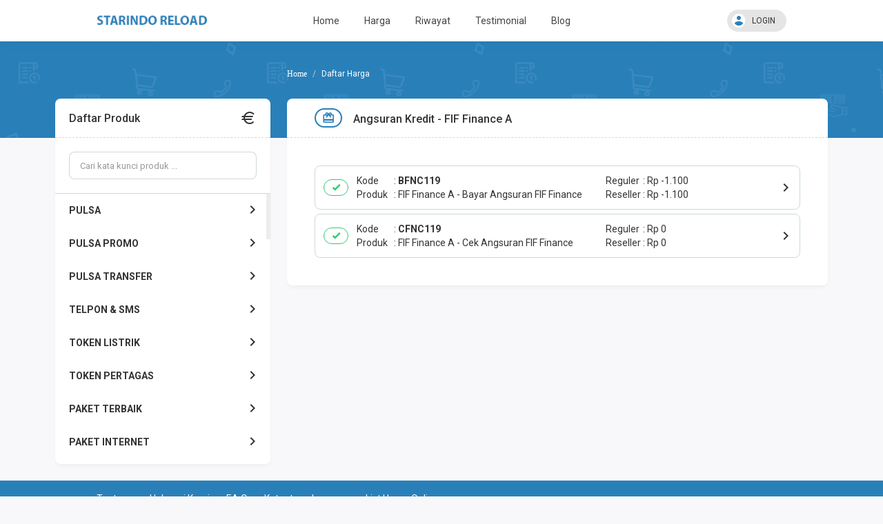

--- FILE ---
content_type: text/html; charset=UTF-8
request_url: https://pulsa.starindo.net/harga/angsuran-kredit/fif-finance-a
body_size: 13090
content:
<!DOCTYPE html>
<html>

<head>
  <title>Harga Angsuran Kredit FIF Finance A | Starindo Reload</title>
  
<!-- Meta -->
<meta charset="utf-8"/>
<meta name="viewport" content="width=device-width, initial-scale=1.0, maximum-scale=1.0, user-scalable=no"/>
<meta name="apple-mobile-web-app-capable" content="yes"/>
<meta content="Agen Pulsa Murah, Kuota Murah, Situs Isi Ulang Pulsa Online, Paket Data, Paket Telpon SMS Termurah, Termudah dan Terpercaya , Transaksi 24 Jam Nonstop" name="description"/>
<meta content="jual pulsa online,isi pulsa online,pulsa online,isi pulsa,pulsa murah,pulsa telkomsel,pulsa indosat,pulsa xl,pulsa axis,pulsa smartfren,pulsa tri, agen pulsa murah, agen pulsa, agen pulsa tangerang" name="keywords"/>
<meta content="" name="msvalidate.01"/>
<meta content="" name='google-site-verification'/>
<meta content='' name='Author'/>
<meta content="" property="article:author"/>
<meta content="" property="article:publisher"/>
<meta content="" name="twitter:site"/>
<meta content="" name="twitter:creator"/>
<meta content="#2980B9" name="theme-color"/>
<meta content="#2980B9" name="msapplication-navbutton-color"/>
<meta content="#2980B9" name="apple-mobile-web-app-status-bar-style"/>

<!-- Vendor -->
<link href="https://pulsa.starindo.net/favicon.ico" rel="icon" type="image/x-icon"/>
<link href="https://pulsa.starindo.net/favicon.ico" rel="shortcut icon" type="image/x-icon"/>
<link href="https://fonts.googleapis.com/css2?family=Roboto:wght@400;500;700;900&display=swap" rel="stylesheet"/>
<link href="https://cdn.materialdesignicons.com/5.0.45/css/materialdesignicons.min.css" rel="stylesheet"/>
<link href="https://pulsa.starindo.net/assets/css/font-awesome.min.css" rel="stylesheet"/>
<link href="https://pulsa.starindo.net/assets/mk-assets/css/vendor/bs-mux-edit.min.css" rel="stylesheet"/>
<link href="https://pulsa.starindo.net/assets/mk-assets/css/vendor/mux-bsalpha-v0.4.4.min.css" rel="stylesheet"/>

<!-- CSS fl. Core -->
<link href="https://pulsa.starindo.net/assets/mk-assets/css/1.4.2-flcss.min.css" rel="stylesheet"/>
<link rel="stylesheet" href="https://cdn.jsdelivr.net/npm/simplebar@5.3.0/dist/simplebar.min.css"/>
<style>
  a:hover,a:not([href]):not([tabindex]):hover,a:not([href]):hover,.mk-primary-color,.mk-navbar .mk-brand h4 a,.mk-navbar .mk-nav ul li a.active,.mk-second-nav li a:hover,.mk-breadcrumb li:nth-child(1),.mk-tab-link li a:hover,.mk-tab-link li a.active,.mk-footer .mk-upup:hover,.mk-grid-tabs ul li.active a b,.mk-grid-tabs ul li.active a:hover b,.mk-grid-tabs ul li.active md-icon,.mk-grid-tabs ul li.active a,.mk-grid-tabs ul li.active a:hover,#harga h2,.mk-saldo-overview-home .mk-content ul li a md-icon,.account-container .content h4,.btn-outline.btn-primary,.btn-outline-container .btn-primary,.drop-primary .dropdown-menu,.drop-primary .dropdown-menu:after,.btn-outline.btn-primary:active,.btn-outline-container .btn-primary:active,#nominal .mk-nominal ul li .btn.selected:before,.mk-custom-form .form-group .form-control:focus~label,.mk-custom-form .form-group .form-control.active~label{color:#2980B9}.mk-custom-form .form-group .form-control:focus~label,.mk-account-mobile .avatar-name,.mk-testimonial-list .list-group-item .list-group-item-text strong,.mk-produk-list-menu .list-group-content .list-group-item2 .mdi:hover{color:#2980B9!important}.mk-custom-form .form-group .form-control.active~label{color:#aaa}.mk-second-nav li:nth-child(2) .dropdown-trigger::before,.mk-second-nav li:nth-child(2) ul.mk-drop-akun li:nth-child(1) .avatar-name,.banner-overlay,.mk-tab-link li a.active::after,.mk-harga-left .list-group-item.active,.mk-harga-left .list-group-content.active2 .produk-heading,.mk-footer .mk-footer-sitelink,.mk-grid-tabs ul li.active a::after,.mk-bayar button,.faq-number,.user-overlay-left::after,.mk-share-item li.copyurl a,.mk-side-menu::before,.mk-profil-info-container .avatar-name,.mk-pengaturan-akun .item-left ul li.active a,.nav-tabs li.active a::after,.radio input:checked~.custom-mark,.checkbox input:checked~.custom-mark,.radio-inline input:checked~.custom-mark,.checkbox-inline input:checked~.custom-mark,.btn-outline.btn-primary:hover,.btn-outline-container .btn-primary:hover,.progress .indeterminate,.mk-produk-list-menu .list-group-content .child a:hover::before,.mk-produk-list-menu .list-group-content .child a.active::before{background-color:#2980B9;color:#fff}.btn-primary,.btn-primary:hover,.btn-primary:focus,.btn-primary:active:focus,.btn-primary.active:focus,.btn-primary.focus,.btn-primary:active.focus,.btn-primary.active.focus,.open>.dropdown-toggle.btn-primary,.open>.dropdown-toggle.btn-primary:hover,.open>.dropdown-toggle.btn-primary:focus,.open>.dropdown-toggle.btn-primary.focus,.mk-ads-apk,.mk-harga-side-menu-list .list-group .produk-child a.active::before,.mk-harga-side-menu-list .list-group .produk-child a:hover::before,.progress-bar{background-color:#2980B9!important}.mk-footer .mk-upup:hover,.mk-navbar .mk-nav ul li a.active::after,.mk-second-nav li:nth-child(2) ul,.mk-breadcrumb li:nth-child(1),.mk-tab-link li,.mk-grid-tabs ul li.disabled:after,.mk-section-title h4,.mk-form-close,.account-container .content h4,.account-container .content .form-group input:focus,.user-overlay-right,.user-overlay-right2,.mk-custom-table table tr:hover,.mk-custom-table3 table tr:hover,.nav-tabs li,.btn-outline.btn-primary,.btn-outline-container .btn-primary,.drop-primary .dropdown-menu,.drop-primary .dropdown-menu:after,.btn-outline.btn-primary:active,.btn-outline-container .btn-primary:active,.mk-fn-testimonial .btn,.mk-breadcrumb .mk-add-button:hover,.mk-blog-left .pager li a:hover{border-color:#2980B9}.form-control:focus,#nominal .mk-nominal ul li .btn:hover{box-shadow:0 0 0 1px inset #2980B9}#nominal .mk-nominal ul li .btn.selected{box-shadow:0 0 0 2px inset #2980B9}.mk-side-menu ul li:last-child a:hover{color:#fff}.badge-primary,.label-primary,.pagination>li.active>a{background-color:#2980B9!important;color:#fff!important}.nav-tabs li.active a{color:#2980B9!important}.mk-harga-side-menu-list .produk-parent-container{height:calc(48px * 8)!important}@media (max-width:860px){.mk-grid-tabs ul li.active a b,.mk-grid-tabs ul li.active a:hover b,.mk-grid-tabs ul li.active md-icon,.mk-grid-tabs ul li.active a,.mk-grid-tabs ul li.active a:hover,.mk-navbar .mk-nav ul li a:hover{color:#2980B9}.mk-grid-tabs ul li.active a::after{background-color:#2980B9;color:#fff}.mk-custom-table2 table tr:hover{border-color:#2980B9}.mk-harga-side-menu-list .produk-parent-container{height:calc(48px * 5)!important}}@media (max-width:640px){.mk-side-menu ul li a:hover,.mk-footer .mk-footer-sitelink a:hover{color:#2980B9!important}.mk-side-menu ul li a.active{background-color:#2980B9;color:#fff!important}#mk-produk-tab-awal li a .ikon-produk::after,#mk-produk-tab li a .ikon-produk::after{background:linear-gradient(125deg,#2980B9 0%,transparent 100%)}.mk-footer .mk-footer-sitelink{background-color:#fff;color:#353333}}
</style>
<!-- Aplikasi -->

<!-- JS -->
<script src="https://pulsa.starindo.net/assets/js/jquery.min.js"></script>
<script src="https://cdn.jsdelivr.net/npm/resize-sensor@0.0.6/ResizeSensor.min.js"></script>
<script src="https://pulsa.starindo.net/assets/mk-assets/js/sticky-sidebar.min.js"></script>
<script src="https://cdn.jsdelivr.net/npm/simplebar@5.3.0/dist/simplebar.min.js"></script></head>

<body>

  <header class="mk-navbar">
  <div class="container lock-selection">
    <div class="mk-brand">
      <div class="open-side-menu mk-show-mobile"><md-icon class="mdi-menu icon24 icon-centered"></md-icon></div>
      <h4><a href="https://pulsa.starindo.net/"><img src="https://pulsa.starindo.net/assets/logo.png" alt="https://pulsa.starindo.net/" style="width:160px"/></a></h4>
    </div>
    <div class="mk-nav">
  <ul class="mk-main-nav">
    <li><a href="https://pulsa.starindo.net/" class=""><md-icon class="mdi-home-variant mk-show-mobile"></md-icon>Home</a></li>
    <li><a href="https://pulsa.starindo.net/harga" class=""><md-icon class="mdi-wallet-giftcard mk-show-mobile"></md-icon>Harga</a></li>
    <li><a href="https://pulsa.starindo.net/history" class="">Riwayat</a></li>
    <li><a href="https://pulsa.starindo.net/testimonial" class=""><md-icon class="mdi-comment-text-multiple-outline mk-show-mobile"></md-icon>Testimonial</a></li>
    <li><a href="https://pulsa.starindo.net/blog" class=""><md-icon class="mdi-rss mk-show-mobile"></md-icon>Blog</a></li>
        <li class="mk-show-mobile"><a class="mk-makun-trigger"><md-icon class="mdi-account-circle"></md-icon>Login</a></li>
      </ul>
  <div class="mobile-akun-info-overlay"></div>
</div>
<div class="dimmer-navbar mk-show-mobile"></div>
<ul class="mk-second-nav">
    <li></li>
    <li>
        <div class="dropdown-trigger"><md-icon class="mdi-account-circle"></md-icon>LOGIN</div>
    <ul>
      <li><a href="https://pulsa.starindo.net/user/login"><md-icon class="mdi-login-variant"></md-icon>Login</a></li>
      <li><a href="https://pulsa.starindo.net/user/register"><md-icon class="mdi-account-plus"></md-icon>Register</a></li>
    </ul>
      </li>
  </ul>  </div>
</header>
  <main class="mk-container mk-harga-list">
    <div class="banner-overlay"></div>
    <div class="container2">

      <ul class="breadcrumb">
        <li><a href="https://pulsa.starindo.net/"><i class="fa fa-home"></i></a></li>
        <li class="active"><span>Daftar Harga</span></li>
      </ul>

      <div class="mk-harga-container">
        <div class="mk-harga-left lock-selection" id="mk-harga-side-menu">
          <div class="mk-harga-side-menu-container">
            <div class="mk-panel">

              <div class="mk-heading">
                <h5>
                  Daftar Produk <md-icon class="mdi-currency-eur"></md-icon>
                </h5>
              </div>

              <div class="mk-harga-side-menu-list">

                <div class="mk-harga-side-menu-cari">
                  <input id="mk-harga-quick-search" onkeyup="myFunction()" class="form-control" style="height:40px;" placeholder="Cari kata kunci produk ..." />
                  <div class="mk-harga-quick-search2">
                    <input id="mk-harga-quick-search2" onkeyup="myFunction()" class="form-control" style="height:40px;" placeholder="Cari kata kunci di produk ini ..." />
                  </div>
                </div>

                <div class="list-group">
                  <div class="produk-child-container">
                  </div>
                  <div class="produk-parent-container" id="custom-scroll1">
                    
                          <a class="list-group-item produk-parent" id="trigger-produk-pulsa">PULSA<span class="mk-dropxxx mdi mdi-chevron-right"></span></a>
                          <div class="list-group-item produk-parent2 produk-parent2-pulsa" id="pulsa"><span class="mk-dropxxx mdi mdi-chevron-left"></span> PULSA</div>
                          <div class="produk-child" id="produk-child-pulsa">
                          
                              <a class="list-group-item" href="https://pulsa.starindo.net/harga/pulsa/telkomsel-reguler">Telkomsel Reguler</a>
                              <a class="list-group-item" href="https://pulsa.starindo.net/harga/pulsa/smartfren-reguler">Smartfren Reguler</a>
                              <a class="list-group-item" href="https://pulsa.starindo.net/harga/pulsa/axis-reguler">Axis Reguler</a>
                              <a class="list-group-item" href="https://pulsa.starindo.net/harga/pulsa/xl-reguler">XL Reguler</a>
                              <a class="list-group-item" href="https://pulsa.starindo.net/harga/pulsa/indosat-reguler">Indosat Reguler</a>
                              <a class="list-group-item" href="https://pulsa.starindo.net/harga/pulsa/tri-reguler">Tri Reguler</a>
                              <a class="list-group-item" href="https://pulsa.starindo.net/harga/pulsa/byu-reguler">ByU Reguler</a><a class="list-group-item" href="https://pulsa.starindo.net/harga/pulsa">Tampilkan Semua</a>
                        </div>
                        <script>var produk_child_pulsa = document.getElementById("produk-child-pulsa");new SimpleBar(produk_child_pulsa, {autoHide: false});$("#trigger-produk-pulsa").on("click", function () {$(".mk-harga-side-menu-list .produk-child-container,.mk-harga-side-menu-list .produk-child-container .produk-parent2-pulsa,.mk-harga-side-menu-list .produk-child-container #produk-child-pulsa").addClass("open");});</script>
                        
                          <a class="list-group-item produk-parent" id="trigger-produk-pulsa_promo">PULSA PROMO<span class="mk-dropxxx mdi mdi-chevron-right"></span></a>
                          <div class="list-group-item produk-parent2 produk-parent2-pulsa_promo" id="pulsa_promo"><span class="mk-dropxxx mdi mdi-chevron-left"></span> PULSA PROMO</div>
                          <div class="produk-child" id="produk-child-pulsa_promo">
                          
                              <a class="list-group-item" href="https://pulsa.starindo.net/harga/pulsa-promo/xl-promo">XL Promo</a>
                              <a class="list-group-item" href="https://pulsa.starindo.net/harga/pulsa-promo/tri-promo">Tri Promo</a>
                              <a class="list-group-item" href="https://pulsa.starindo.net/harga/pulsa-promo/telkomsel-promo">Telkomsel Promo</a>
                              <a class="list-group-item" href="https://pulsa.starindo.net/harga/pulsa-promo/smartfren-promo">Smartfren Promo</a>
                              <a class="list-group-item" href="https://pulsa.starindo.net/harga/pulsa-promo/indosat-promo">Indosat Promo</a>
                              <a class="list-group-item" href="https://pulsa.starindo.net/harga/pulsa-promo/axis-promo">Axis Promo</a>
                              <a class="list-group-item" href="https://pulsa.starindo.net/harga/pulsa-promo/byu-promo">ByU Promo</a><a class="list-group-item" href="https://pulsa.starindo.net/harga/pulsa-promo">Tampilkan Semua</a>
                        </div>
                        <script>var produk_child_pulsa_promo = document.getElementById("produk-child-pulsa_promo");new SimpleBar(produk_child_pulsa_promo, {autoHide: false});$("#trigger-produk-pulsa_promo").on("click", function () {$(".mk-harga-side-menu-list .produk-child-container,.mk-harga-side-menu-list .produk-child-container .produk-parent2-pulsa_promo,.mk-harga-side-menu-list .produk-child-container #produk-child-pulsa_promo").addClass("open");});</script>
                        
                          <a class="list-group-item produk-parent" id="trigger-produk-pulsa_transfer">PULSA TRANSFER<span class="mk-dropxxx mdi mdi-chevron-right"></span></a>
                          <div class="list-group-item produk-parent2 produk-parent2-pulsa_transfer" id="pulsa_transfer"><span class="mk-dropxxx mdi mdi-chevron-left"></span> PULSA TRANSFER</div>
                          <div class="produk-child" id="produk-child-pulsa_transfer">
                          
                              <a class="list-group-item" href="https://pulsa.starindo.net/harga/pulsa-transfer/telkomsel-transfer">Telkomsel Transfer</a>
                              <a class="list-group-item" href="https://pulsa.starindo.net/harga/pulsa-transfer/tri-transfer">Tri Transfer</a>
                              <a class="list-group-item" href="https://pulsa.starindo.net/harga/pulsa-transfer/xl-transfer">XL Transfer</a>
                              <a class="list-group-item" href="https://pulsa.starindo.net/harga/pulsa-transfer/indosat-transfer">Indosat Transfer</a>
                              <a class="list-group-item" href="https://pulsa.starindo.net/harga/pulsa-transfer/axis-transfer">Axis Transfer</a>
                              <a class="list-group-item" href="https://pulsa.starindo.net/harga/pulsa-transfer/smartfren-transfer">Smartfren Transfer</a><a class="list-group-item" href="https://pulsa.starindo.net/harga/pulsa-transfer">Tampilkan Semua</a>
                        </div>
                        <script>var produk_child_pulsa_transfer = document.getElementById("produk-child-pulsa_transfer");new SimpleBar(produk_child_pulsa_transfer, {autoHide: false});$("#trigger-produk-pulsa_transfer").on("click", function () {$(".mk-harga-side-menu-list .produk-child-container,.mk-harga-side-menu-list .produk-child-container .produk-parent2-pulsa_transfer,.mk-harga-side-menu-list .produk-child-container #produk-child-pulsa_transfer").addClass("open");});</script>
                        
                          <a class="list-group-item produk-parent" id="trigger-produk-telpon_sms">TELPON &amp; SMS<span class="mk-dropxxx mdi mdi-chevron-right"></span></a>
                          <div class="list-group-item produk-parent2 produk-parent2-telpon_sms" id="telpon_sms"><span class="mk-dropxxx mdi mdi-chevron-left"></span> TELPON &amp; SMS</div>
                          <div class="produk-child" id="produk-child-telpon_sms">
                          
                              <a class="list-group-item" href="https://pulsa.starindo.net/harga/telpon-sms/axis-telpon-sms">Axis Telpon &amp; SMS</a>
                              <a class="list-group-item" href="https://pulsa.starindo.net/harga/telpon-sms/xl-telpon-sms">XL Telpon &amp; SMS</a>
                              <a class="list-group-item" href="https://pulsa.starindo.net/harga/telpon-sms/tri-telpon-sms">Tri Telpon &amp; SMS</a>
                              <a class="list-group-item" href="https://pulsa.starindo.net/harga/telpon-sms/indosat-telpon-sms">Indosat Telpon &amp; SMS</a>
                              <a class="list-group-item" href="https://pulsa.starindo.net/harga/telpon-sms/telkomsel-telpon">Telkomsel Telpon</a>
                              <a class="list-group-item" href="https://pulsa.starindo.net/harga/telpon-sms/byu-telpon-sms">Byu Telpon &amp; SMS</a>
                              <a class="list-group-item" href="https://pulsa.starindo.net/harga/telpon-sms/telkomsel-telpon-promo">Telkomsel Telpon Promo</a><a class="list-group-item" href="https://pulsa.starindo.net/harga/telpon-sms">Tampilkan Semua</a>
                        </div>
                        <script>var produk_child_telpon_sms = document.getElementById("produk-child-telpon_sms");new SimpleBar(produk_child_telpon_sms, {autoHide: false});$("#trigger-produk-telpon_sms").on("click", function () {$(".mk-harga-side-menu-list .produk-child-container,.mk-harga-side-menu-list .produk-child-container .produk-parent2-telpon_sms,.mk-harga-side-menu-list .produk-child-container #produk-child-telpon_sms").addClass("open");});</script>
                        
                          <a class="list-group-item produk-parent" id="trigger-produk-token_pln">TOKEN LISTRIK<span class="mk-dropxxx mdi mdi-chevron-right"></span></a>
                          <div class="list-group-item produk-parent2 produk-parent2-token_pln" id="token_pln"><span class="mk-dropxxx mdi mdi-chevron-left"></span> TOKEN LISTRIK</div>
                          <div class="produk-child" id="produk-child-token_pln">
                          
                              <a class="list-group-item" href="https://pulsa.starindo.net/harga/token-pln/token-listrik">Token Listrik</a>
                              <a class="list-group-item" href="https://pulsa.starindo.net/harga/token-pln/token-listrik-alternatif">Token Listrik Alternatif</a><a class="list-group-item" href="https://pulsa.starindo.net/harga/token-pln">Tampilkan Semua</a>
                        </div>
                        <script>var produk_child_token_pln = document.getElementById("produk-child-token_pln");new SimpleBar(produk_child_token_pln, {autoHide: false});$("#trigger-produk-token_pln").on("click", function () {$(".mk-harga-side-menu-list .produk-child-container,.mk-harga-side-menu-list .produk-child-container .produk-parent2-token_pln,.mk-harga-side-menu-list .produk-child-container #produk-child-token_pln").addClass("open");});</script>
                        
                          <a class="list-group-item produk-parent" id="trigger-produk-token_pertagas">TOKEN PERTAGAS<span class="mk-dropxxx mdi mdi-chevron-right"></span></a>
                          <div class="list-group-item produk-parent2 produk-parent2-token_pertagas" id="token_pertagas"><span class="mk-dropxxx mdi mdi-chevron-left"></span> TOKEN PERTAGAS</div>
                          <div class="produk-child" id="produk-child-token_pertagas">
                          
                              <a class="list-group-item" href="https://pulsa.starindo.net/harga/token-pertagas/token-pertagas-1454">Token Pertagas</a><a class="list-group-item" href="https://pulsa.starindo.net/harga/token-pertagas">Tampilkan Semua</a>
                        </div>
                        <script>var produk_child_token_pertagas = document.getElementById("produk-child-token_pertagas");new SimpleBar(produk_child_token_pertagas, {autoHide: false});$("#trigger-produk-token_pertagas").on("click", function () {$(".mk-harga-side-menu-list .produk-child-container,.mk-harga-side-menu-list .produk-child-container .produk-parent2-token_pertagas,.mk-harga-side-menu-list .produk-child-container #produk-child-token_pertagas").addClass("open");});</script>
                        
                          <a class="list-group-item produk-parent" id="trigger-produk-paket_terbaik">PAKET TERBAIK<span class="mk-dropxxx mdi mdi-chevron-right"></span></a>
                          <div class="list-group-item produk-parent2 produk-parent2-paket_terbaik" id="paket_terbaik"><span class="mk-dropxxx mdi mdi-chevron-left"></span> PAKET TERBAIK</div>
                          <div class="produk-child" id="produk-child-paket_terbaik">
                          
                              <a class="list-group-item" href="https://pulsa.starindo.net/harga/paket-terbaik/telkomsel-nelpon-sakti">Telkomsel Nelpon Sakti</a>
                              <a class="list-group-item" href="https://pulsa.starindo.net/harga/paket-terbaik/telkomsel-orbit">Telkomsel Orbit</a>
                              <a class="list-group-item" href="https://pulsa.starindo.net/harga/paket-terbaik/telkomsel-sakti">Telkomsel Sakti</a>
                              <a class="list-group-item" href="https://pulsa.starindo.net/harga/paket-terbaik/indosat-hot-promo">Indosat Hot Promo</a>
                              <a class="list-group-item" href="https://pulsa.starindo.net/harga/paket-terbaik/telkomsel-omni">Telkomsel Omni</a>
                              <a class="list-group-item" href="https://pulsa.starindo.net/harga/paket-terbaik/telkomsel-omni-tagihan">Telkomsel Omni Tagihan</a>
                              <a class="list-group-item" href="https://pulsa.starindo.net/harga/paket-terbaik/xl-axis-cuanku">XL - Axis Cuanku</a>
                              <a class="list-group-item" href="https://pulsa.starindo.net/harga/paket-terbaik/axis-cuanku">Axis Cuanku</a>
                              <a class="list-group-item" href="https://pulsa.starindo.net/harga/paket-terbaik/tri-cuanmax">Tri Cuanmax</a>
                              <a class="list-group-item" href="https://pulsa.starindo.net/harga/paket-terbaik/telkomsel-nelpon-bulk">Telkomsel Nelpon Bulk</a>
                              <a class="list-group-item" href="https://pulsa.starindo.net/harga/paket-terbaik/telkomsel-nelpon-pas">Telkomsel Nelpon Pas</a>
                              <a class="list-group-item" href="https://pulsa.starindo.net/harga/paket-terbaik/byu-hot-promo">By.U Hot Promo</a>
                              <a class="list-group-item" href="https://pulsa.starindo.net/harga/paket-terbaik/telkomsel-internet-max">TELKOMSEL INTERNET MAX</a><a class="list-group-item" href="https://pulsa.starindo.net/harga/paket-terbaik">Tampilkan Semua</a>
                        </div>
                        <script>var produk_child_paket_terbaik = document.getElementById("produk-child-paket_terbaik");new SimpleBar(produk_child_paket_terbaik, {autoHide: false});$("#trigger-produk-paket_terbaik").on("click", function () {$(".mk-harga-side-menu-list .produk-child-container,.mk-harga-side-menu-list .produk-child-container .produk-parent2-paket_terbaik,.mk-harga-side-menu-list .produk-child-container #produk-child-paket_terbaik").addClass("open");});</script>
                        
                          <a class="list-group-item produk-parent" id="trigger-produk-paket_internet">PAKET INTERNET<span class="mk-dropxxx mdi mdi-chevron-right"></span></a>
                          <div class="list-group-item produk-parent2 produk-parent2-paket_internet" id="paket_internet"><span class="mk-dropxxx mdi mdi-chevron-left"></span> PAKET INTERNET</div>
                          <div class="produk-child" id="produk-child-paket_internet">
                          
                              <a class="list-group-item" href="https://pulsa.starindo.net/harga/paket-internet/tri-data-happy-5g">Tri Data Happy 5G</a>
                              <a class="list-group-item" href="https://pulsa.starindo.net/harga/paket-internet/indosat-data-bulanan">Indosat Data Bulanan</a>
                              <a class="list-group-item" href="https://pulsa.starindo.net/harga/paket-internet/axis-data-bulanan">Axis Data Bulanan</a>
                              <a class="list-group-item" href="https://pulsa.starindo.net/harga/paket-internet/xl-data-harian">XL Data Harian</a>
                              <a class="list-group-item" href="https://pulsa.starindo.net/harga/paket-internet/telkomsel-data-harian">Telkomsel Data Harian</a>
                              <a class="list-group-item" href="https://pulsa.starindo.net/harga/paket-internet/tri-data-bulanan">Tri Data Bulanan</a>
                              <a class="list-group-item" href="https://pulsa.starindo.net/harga/paket-internet/smartfren-data-bulanan-1410">Smartfren Data Bulanan</a>
                              <a class="list-group-item" href="https://pulsa.starindo.net/harga/paket-internet/xl-data-bulanan">XL Data Bulanan</a>
                              <a class="list-group-item" href="https://pulsa.starindo.net/harga/paket-internet/telkomsel-data-bulanan">Telkomsel Data Bulanan</a>
                              <a class="list-group-item" href="https://pulsa.starindo.net/harga/paket-internet/axis-data-harian-1436">Axis Data Harian</a>
                              <a class="list-group-item" href="https://pulsa.starindo.net/harga/paket-internet/tri-data-harian-1438">Tri Data Harian</a>
                              <a class="list-group-item" href="https://pulsa.starindo.net/harga/paket-internet/indosat-data-harian">Indosat Data Harian</a>
                              <a class="list-group-item" href="https://pulsa.starindo.net/harga/paket-internet/smartfren-data-harian-1444">Smartfren Data Harian</a>
                              <a class="list-group-item" href="https://pulsa.starindo.net/harga/paket-internet/indosat-gift-harian">Indosat Gift Harian</a>
                              <a class="list-group-item" href="https://pulsa.starindo.net/harga/paket-internet/indosat-data-jabodetabek-sukabumi">Indosat Data Jabodetabek Sukabumi</a>
                              <a class="list-group-item" href="https://pulsa.starindo.net/harga/paket-internet/indosat-murni">Indosat Murni</a>
                              <a class="list-group-item" href="https://pulsa.starindo.net/harga/paket-internet/indosat-data-jabar-jateng">Indosat Data Jabar Jateng</a>
                              <a class="list-group-item" href="https://pulsa.starindo.net/harga/paket-internet/indosat-jatim-bali-nusra">Indosat Jatim Bali Nusra</a>
                              <a class="list-group-item" href="https://pulsa.starindo.net/harga/paket-internet/indosat-data-kalisumapa">Indosat Data Kalisumapa</a>
                              <a class="list-group-item" href="https://pulsa.starindo.net/harga/paket-internet/indosat-freedom-internet-5g">Indosat Freedom Internet 5G</a>
                              <a class="list-group-item" href="https://pulsa.starindo.net/harga/paket-internet/telkomsel-jabo-jabar">Telkomsel Jabo - Jabar</a>
                              <a class="list-group-item" href="https://pulsa.starindo.net/harga/paket-internet/telkomsel-jateng">Telkomsel Jateng</a>
                              <a class="list-group-item" href="https://pulsa.starindo.net/harga/paket-internet/telkomsel-data-jatim">Telkomsel Data Jatim</a>
                              <a class="list-group-item" href="https://pulsa.starindo.net/harga/paket-internet/telkomsel-orbit-1487">Telkomsel Orbit</a>
                              <a class="list-group-item" href="https://pulsa.starindo.net/harga/paket-internet/telkomsel-bundling">Telkomsel Bundling</a>
                              <a class="list-group-item" href="https://pulsa.starindo.net/harga/paket-internet/telkomsel-malam">Telkomsel Malam</a>
                              <a class="list-group-item" href="https://pulsa.starindo.net/harga/paket-internet/byu-harian">By.U Harian</a>
                              <a class="list-group-item" href="https://pulsa.starindo.net/harga/paket-internet/byu-bulanan">By.U Bulanan</a>
                              <a class="list-group-item" href="https://pulsa.starindo.net/harga/paket-internet/telkomsel-orbit-4-bulan-keatas">Telkomsel Orbit 4 Bulan Keatas</a>
                              <a class="list-group-item" href="https://pulsa.starindo.net/harga/paket-internet/xl-data-game">XL Data Game</a>
                              <a class="list-group-item" href="https://pulsa.starindo.net/harga/paket-internet/byu-topping">By.U Topping</a>
                              <a class="list-group-item" href="https://pulsa.starindo.net/harga/paket-internet/indosat-data-sumatra">Indosat Data Sumatra</a>
                              <a class="list-group-item" href="https://pulsa.starindo.net/harga/paket-internet/xl-data-circle">XL Data Circle</a>
                              <a class="list-group-item" href="https://pulsa.starindo.net/harga/paket-internet/indosat-gaspol">Indosat - Gaspol</a>
                              <a class="list-group-item" href="https://pulsa.starindo.net/harga/paket-internet/telkomsel-bali-nusra">Telkomsel Bali Nusra</a>
                              <a class="list-group-item" href="https://pulsa.starindo.net/harga/paket-internet/telkomsel-suprise-deal">Telkomsel Suprise Deal</a>
                              <a class="list-group-item" href="https://pulsa.starindo.net/harga/paket-internet/telkomsel-data-enterprise">Telkomsel Data Enterprise</a>
                              <a class="list-group-item" href="https://pulsa.starindo.net/harga/paket-internet/telkomsel-new-flash">Telkomsel New Flash</a>
                              <a class="list-group-item" href="https://pulsa.starindo.net/harga/paket-internet/telkomsel-data-flash-apps">Telkomsel Data Flash Apps</a>
                              <a class="list-group-item" href="https://pulsa.starindo.net/harga/paket-internet/telkomsel-combo-sakti">Telkomsel Combo Sakti</a>
                              <a class="list-group-item" href="https://pulsa.starindo.net/harga/paket-internet/tri-data-happy-ramadhan">Tri Data Happy Ramadhan</a>
                              <a class="list-group-item" href="https://pulsa.starindo.net/harga/paket-internet/indosat-gift-bulanan">Indosat Gift Bulanan</a>
                              <a class="list-group-item" href="https://pulsa.starindo.net/harga/paket-internet/indosat-hifi-air">Indosat Hifi Air</a>
                              <a class="list-group-item" href="https://pulsa.starindo.net/harga/paket-internet/axis-data-sosmed">Axis Data Sosmed</a>
                              <a class="list-group-item" href="https://pulsa.starindo.net/harga/paket-internet/axis-data-youtube">Axis Data Youtube</a>
                              <a class="list-group-item" href="https://pulsa.starindo.net/harga/paket-internet/axis-data-max">Axis Data Max</a>
                              <a class="list-group-item" href="https://pulsa.starindo.net/harga/paket-internet/axis-data-kendal-usa">Axis Data Kendal &amp; USA</a>
                              <a class="list-group-item" href="https://pulsa.starindo.net/harga/paket-internet/axis-data-warnet-1755">Axis Data Warnet</a>
                              <a class="list-group-item" href="https://pulsa.starindo.net/harga/paket-internet/axis-data-unlimited">Axis Data Unlimited</a>
                              <a class="list-group-item" href="https://pulsa.starindo.net/harga/paket-internet/telkomsel-internet-max-1759">TELKOMSEL INTERNET MAX</a>
                              <a class="list-group-item" href="https://pulsa.starindo.net/harga/paket-internet/xl-data-combo-flex">XL DATA COMBO FLEX</a>
                              <a class="list-group-item" href="https://pulsa.starindo.net/harga/paket-internet/telkomsel-data-sulawesi">Telkomsel Data Sulawesi</a>
                              <a class="list-group-item" href="https://pulsa.starindo.net/harga/paket-internet/telkomsel-data-kalimantan">Telkomsel Data Kalimantan</a><a class="list-group-item" href="https://pulsa.starindo.net/harga/paket-internet">Tampilkan Semua</a>
                        </div>
                        <script>var produk_child_paket_internet = document.getElementById("produk-child-paket_internet");new SimpleBar(produk_child_paket_internet, {autoHide: false});$("#trigger-produk-paket_internet").on("click", function () {$(".mk-harga-side-menu-list .produk-child-container,.mk-harga-side-menu-list .produk-child-container .produk-parent2-paket_internet,.mk-harga-side-menu-list .produk-child-container #produk-child-paket_internet").addClass("open");});</script>
                        
                          <a class="list-group-item produk-parent" id="trigger-produk-voucher_internet">VOUCHER INTERNET<span class="mk-dropxxx mdi mdi-chevron-right"></span></a>
                          <div class="list-group-item produk-parent2 produk-parent2-voucher_internet" id="voucher_internet"><span class="mk-dropxxx mdi mdi-chevron-left"></span> VOUCHER INTERNET</div>
                          <div class="produk-child" id="produk-child-voucher_internet">
                          
                              <a class="list-group-item" href="https://pulsa.starindo.net/harga/voucher-internet/voucher-indosat-harian">Voucher Indosat Harian</a>
                              <a class="list-group-item" href="https://pulsa.starindo.net/harga/voucher-internet/voucher-indosat-bulanan">Voucher Indosat Bulanan</a>
                              <a class="list-group-item" href="https://pulsa.starindo.net/harga/voucher-internet/voucher-xl-bulanan">Voucher XL Bulanan</a>
                              <a class="list-group-item" href="https://pulsa.starindo.net/harga/voucher-internet/voucher-xl-harian">Voucher XL Harian</a>
                              <a class="list-group-item" href="https://pulsa.starindo.net/harga/voucher-internet/smartfren-voucher-harian">Smartfren Voucher Harian</a>
                              <a class="list-group-item" href="https://pulsa.starindo.net/harga/voucher-internet/smartfren-voucher-bulanan">Smartfren Voucher Bulanan</a>
                              <a class="list-group-item" href="https://pulsa.starindo.net/harga/voucher-internet/voucher-axis-bulanan">Voucher Axis Bulanan</a>
                              <a class="list-group-item" href="https://pulsa.starindo.net/harga/voucher-internet/voucher-axis-harian">Voucher Axis Harian</a>
                              <a class="list-group-item" href="https://pulsa.starindo.net/harga/voucher-internet/voucher-telkomsel-jawa-tengah-diy">Voucher Telkomsel Jawa Tengah &amp; DIY</a>
                              <a class="list-group-item" href="https://pulsa.starindo.net/harga/voucher-internet/voucher-telkomsel-jabotabek-jawa-barat">Voucher Telkomsel Jabotabek - Jawa Barat</a>
                              <a class="list-group-item" href="https://pulsa.starindo.net/harga/voucher-internet/indosat-voucher-jabar-jateng">Indosat Voucher Jabar - Jateng</a>
                              <a class="list-group-item" href="https://pulsa.starindo.net/harga/voucher-internet/voucher-indosat-jabodetabek-sukabumi">Voucher Indosat Jabodetabek - Sukabumi</a>
                              <a class="list-group-item" href="https://pulsa.starindo.net/harga/voucher-internet/indosat-voucher-jatim-bali-nusra">Indosat Voucher Jatim - Bali Nusra</a>
                              <a class="list-group-item" href="https://pulsa.starindo.net/harga/voucher-internet/indosat-voucher-kalimantan-sulawesi-maluku-papua">Indosat Voucher Kalimantan, Sulawesi, Maluku, Papua</a>
                              <a class="list-group-item" href="https://pulsa.starindo.net/harga/voucher-internet/indosat-voucher-sumatra">Indosat Voucher Sumatra</a>
                              <a class="list-group-item" href="https://pulsa.starindo.net/harga/voucher-internet/voucher-tri-bulanan">Voucher Tri Bulanan</a>
                              <a class="list-group-item" href="https://pulsa.starindo.net/harga/voucher-internet/voucher-tri-harian">Voucher Tri Harian</a>
                              <a class="list-group-item" href="https://pulsa.starindo.net/harga/voucher-internet/axis-voucher-boy-sks">Axis Voucher BOY SKS</a>
                              <a class="list-group-item" href="https://pulsa.starindo.net/harga/voucher-internet/voucher-telkomsel-kalimantan">Voucher Telkomsel Kalimantan</a>
                              <a class="list-group-item" href="https://pulsa.starindo.net/harga/voucher-internet/voucher-telkomsel-sulawesi">Voucher Telkomsel Sulawesi</a>
                              <a class="list-group-item" href="https://pulsa.starindo.net/harga/voucher-internet/voucher-telkomsel-sumatra-bagian-utara">Voucher Telkomsel Sumatra Bagian Utara</a>
                              <a class="list-group-item" href="https://pulsa.starindo.net/harga/voucher-internet/voucher-telkomsel-sumatra-bagian-selatan">Voucher Telkomsel Sumatra Bagian Selatan</a>
                              <a class="list-group-item" href="https://pulsa.starindo.net/harga/voucher-internet/voucher-telkomsel-sumatra-bagian-tengah">Voucher Telkomsel Sumatra Bagian Tengah</a>
                              <a class="list-group-item" href="https://pulsa.starindo.net/harga/voucher-internet/voucher-telkomsel-jawa-timur">Voucher Telkomsel Jawa Timur</a>
                              <a class="list-group-item" href="https://pulsa.starindo.net/harga/voucher-internet/telkomsel-voucher-bali-nusra">Telkomsel Voucher Bali Nusra</a>
                              <a class="list-group-item" href="https://pulsa.starindo.net/harga/voucher-internet/byu-voucher-bulanan">By.U Voucher Bulanan</a>
                              <a class="list-group-item" href="https://pulsa.starindo.net/harga/voucher-internet/byu-voucher-harian">By.U Voucher Harian</a><a class="list-group-item" href="https://pulsa.starindo.net/harga/voucher-internet">Tampilkan Semua</a>
                        </div>
                        <script>var produk_child_voucher_internet = document.getElementById("produk-child-voucher_internet");new SimpleBar(produk_child_voucher_internet, {autoHide: false});$("#trigger-produk-voucher_internet").on("click", function () {$(".mk-harga-side-menu-list .produk-child-container,.mk-harga-side-menu-list .produk-child-container .produk-parent2-voucher_internet,.mk-harga-side-menu-list .produk-child-container #produk-child-voucher_internet").addClass("open");});</script>
                        
                          <a class="list-group-item produk-parent" id="trigger-produk-aktivasi_voucher">AKTIVASI VOUCHER<span class="mk-dropxxx mdi mdi-chevron-right"></span></a>
                          <div class="list-group-item produk-parent2 produk-parent2-aktivasi_voucher" id="aktivasi_voucher"><span class="mk-dropxxx mdi mdi-chevron-left"></span> AKTIVASI VOUCHER</div>
                          <div class="produk-child" id="produk-child-aktivasi_voucher">
                          
                              <a class="list-group-item" href="https://pulsa.starindo.net/harga/aktivasi-voucher/aktivasi-voucher-indosat-north-sumatera">Aktivasi Voucher Indosat NORTH SUMATERA</a>
                              <a class="list-group-item" href="https://pulsa.starindo.net/harga/aktivasi-voucher/aktivasi-voucher-axis-harian">Aktivasi Voucher Axis Harian</a>
                              <a class="list-group-item" href="https://pulsa.starindo.net/harga/aktivasi-voucher/aktivasi-voucher-axis-bulanan">Aktivasi Voucher Axis Bulanan</a>
                              <a class="list-group-item" href="https://pulsa.starindo.net/harga/aktivasi-voucher/aktivasi-voucher-indosat-harian">Aktivasi Voucher Indosat Harian</a>
                              <a class="list-group-item" href="https://pulsa.starindo.net/harga/aktivasi-voucher/aktivasi-voucher-indosat-bulanan">Aktivasi Voucher Indosat Bulanan</a>
                              <a class="list-group-item" href="https://pulsa.starindo.net/harga/aktivasi-voucher/cetak-voucher-telkomsel-jabotabek">Cetak Voucher Telkomsel Jabotabek</a>
                              <a class="list-group-item" href="https://pulsa.starindo.net/harga/aktivasi-voucher/cetak-voucher-telkomsel-jawa-timur">Cetak Voucher Telkomsel Jawa Timur</a>
                              <a class="list-group-item" href="https://pulsa.starindo.net/harga/aktivasi-voucher/cetak-voucher-telkomsel-sulawesi">Cetak Voucher Telkomsel Sulawesi</a>
                              <a class="list-group-item" href="https://pulsa.starindo.net/harga/aktivasi-voucher/cetak-voucher-telkomsel-jawa-tengah">Cetak Voucher Telkomsel Jawa Tengah</a>
                              <a class="list-group-item" href="https://pulsa.starindo.net/harga/aktivasi-voucher/cetak-voucher-telkomsel-jawa-barat">Cetak Voucher Telkomsel Jawa Barat</a>
                              <a class="list-group-item" href="https://pulsa.starindo.net/harga/aktivasi-voucher/cetak-voucher-telkomsel-sumatra-selatan">Cetak Voucher Telkomsel Sumatra Selatan</a>
                              <a class="list-group-item" href="https://pulsa.starindo.net/harga/aktivasi-voucher/cetak-voucher-telkomsel-kalimantan">Cetak Voucher Telkomsel Kalimantan</a>
                              <a class="list-group-item" href="https://pulsa.starindo.net/harga/aktivasi-voucher/cetak-voucher-axis-boy-sks">Cetak Voucher Axis BOY SKS</a>
                              <a class="list-group-item" href="https://pulsa.starindo.net/harga/aktivasi-voucher/cetak-voucher-telkomsel-bali-nusra">Cetak Voucher Telkomsel Bali Nusra</a>
                              <a class="list-group-item" href="https://pulsa.starindo.net/harga/aktivasi-voucher/act-voc-smartfren-bulanan">Act Voc Smartfren Bulanan</a>
                              <a class="list-group-item" href="https://pulsa.starindo.net/harga/aktivasi-voucher/act-voc-smartfren-harian">Act Voc Smartfren Harian</a>
                              <a class="list-group-item" href="https://pulsa.starindo.net/harga/aktivasi-voucher/cetak-voucher-telkomsel-sumatra-utara">Cetak Voucher Telkomsel Sumatra Utara</a>
                              <a class="list-group-item" href="https://pulsa.starindo.net/harga/aktivasi-voucher/cetak-voucher-telkomsel-sumatra-tengah">Cetak Voucher Telkomsel Sumatra Tengah</a>
                              <a class="list-group-item" href="https://pulsa.starindo.net/harga/aktivasi-voucher/aktivasi-voucher-xl-bulanan">Aktivasi Voucher XL Bulanan</a>
                              <a class="list-group-item" href="https://pulsa.starindo.net/harga/aktivasi-voucher/cetak-voucher-xl-harian">Cetak Voucher XL Harian</a>
                              <a class="list-group-item" href="https://pulsa.starindo.net/harga/aktivasi-voucher/aktivasi-voucher-tri-harian">Aktivasi Voucher Tri Harian</a>
                              <a class="list-group-item" href="https://pulsa.starindo.net/harga/aktivasi-voucher/aktivasi-voucher-tri-bulanan">Aktivasi Voucher Tri Bulanan</a>
                              <a class="list-group-item" href="https://pulsa.starindo.net/harga/aktivasi-voucher/aktivasi-voucher-tri-jakarta-raya">Aktivasi Voucher Tri Jakarta Raya</a>
                              <a class="list-group-item" href="https://pulsa.starindo.net/harga/aktivasi-voucher/cetak-voucher-byu-harian">Cetak Voucher Byu Harian</a>
                              <a class="list-group-item" href="https://pulsa.starindo.net/harga/aktivasi-voucher/cetak-voucher-byu-bulanan">Cetak Voucher Byu Bulanan</a>
                              <a class="list-group-item" href="https://pulsa.starindo.net/harga/aktivasi-voucher/aktivasi-voucher-tri-diy-jateng-jabar">Aktivasi Voucher Tri (DIY, Jateng, Jabar)</a>
                              <a class="list-group-item" href="https://pulsa.starindo.net/harga/aktivasi-voucher/aktivasi-voucher-tri-south-sumatera">Aktivasi Voucher Tri South Sumatera</a>
                              <a class="list-group-item" href="https://pulsa.starindo.net/harga/aktivasi-voucher/aktivasi-voucher-tri-kalisumapa">Aktivasi Voucher Tri Kalisumapa</a>
                              <a class="list-group-item" href="https://pulsa.starindo.net/harga/aktivasi-voucher/aktivasi-voucher-tri-north-sumatera">Aktivasi Voucher Tri North Sumatera</a>
                              <a class="list-group-item" href="https://pulsa.starindo.net/harga/aktivasi-voucher/aktivasi-voucher-tri-central-sumatera">Aktivasi Voucher Tri Central Sumatera</a>
                              <a class="list-group-item" href="https://pulsa.starindo.net/harga/aktivasi-voucher/aktivasi-voucher-xl-bebas-puas-mini-1-5hari">Aktivasi Voucher XL Bebas Puas Mini (1-5Hari)</a>
                              <a class="list-group-item" href="https://pulsa.starindo.net/harga/aktivasi-voucher/aktivasi-voucher-xl-bebas-puas-mingguan-7-15hari">Aktivasi Voucher XL Bebas Puas Mingguan (7-15Hari)</a>
                              <a class="list-group-item" href="https://pulsa.starindo.net/harga/aktivasi-voucher/aktivasi-voucher-xl-bebas-puas-bulanan-30hari">Aktivasi Voucher XL Bebas Puas Bulanan (30Hari)</a>
                              <a class="list-group-item" href="https://pulsa.starindo.net/harga/aktivasi-voucher/aktivasi-voucher-tri-west-java">Aktivasi Voucher Tri West Java</a>
                              <a class="list-group-item" href="https://pulsa.starindo.net/harga/aktivasi-voucher/aktivasi-voucher-tri-java">Aktivasi Voucher Tri Java</a>
                              <a class="list-group-item" href="https://pulsa.starindo.net/harga/aktivasi-voucher/aktivasi-voucher-indosat-south-sumatera">Aktivasi Voucher Indosat SOUTH SUMATERA</a>
                              <a class="list-group-item" href="https://pulsa.starindo.net/harga/aktivasi-voucher/aktivasi-voucher-indosat-central-sumatera">Aktivasi Voucher Indosat Central Sumatera</a>
                              <a class="list-group-item" href="https://pulsa.starindo.net/harga/aktivasi-voucher/aktivasi-voucher-indosat-kalsumapa">Aktivasi Voucher Indosat KALSUMAPA</a>
                              <a class="list-group-item" href="https://pulsa.starindo.net/harga/aktivasi-voucher/aktivasi-voucher-indosat-jawa-barat">Aktivasi Voucher Indosat JAWA BARAT</a>
                              <a class="list-group-item" href="https://pulsa.starindo.net/harga/aktivasi-voucher/aktivasi-voucher-indosat-jabodetabek">Aktivasi Voucher Indosat JABODETABEK</a>
                              <a class="list-group-item" href="https://pulsa.starindo.net/harga/aktivasi-voucher/aktivasi-voucher-indosat-java">Aktivasi Voucher Indosat JAVA</a><a class="list-group-item" href="https://pulsa.starindo.net/harga/aktivasi-voucher">Tampilkan Semua</a>
                        </div>
                        <script>var produk_child_aktivasi_voucher = document.getElementById("produk-child-aktivasi_voucher");new SimpleBar(produk_child_aktivasi_voucher, {autoHide: false});$("#trigger-produk-aktivasi_voucher").on("click", function () {$(".mk-harga-side-menu-list .produk-child-container,.mk-harga-side-menu-list .produk-child-container .produk-parent2-aktivasi_voucher,.mk-harga-side-menu-list .produk-child-container #produk-child-aktivasi_voucher").addClass("open");});</script>
                        
                          <a class="list-group-item produk-parent" id="trigger-produk-aktivasi_perdana">AKTIVASI PERDANA<span class="mk-dropxxx mdi mdi-chevron-right"></span></a>
                          <div class="list-group-item produk-parent2 produk-parent2-aktivasi_perdana" id="aktivasi_perdana"><span class="mk-dropxxx mdi mdi-chevron-left"></span> AKTIVASI PERDANA</div>
                          <div class="produk-child" id="produk-child-aktivasi_perdana">
                          
                              <a class="list-group-item" href="https://pulsa.starindo.net/harga/aktivasi-perdana/cetak-perdana-tri">Cetak Perdana Tri</a>
                              <a class="list-group-item" href="https://pulsa.starindo.net/harga/aktivasi-perdana/cetak-perdana-axis">Cetak Perdana Axis</a>
                              <a class="list-group-item" href="https://pulsa.starindo.net/harga/aktivasi-perdana/cetak-perdana-axis-boy-sks">Cetak Perdana Axis BOY SKS</a>
                              <a class="list-group-item" href="https://pulsa.starindo.net/harga/aktivasi-perdana/aktivasi-perdana-indosat">Aktivasi Perdana Indosat</a>
                              <a class="list-group-item" href="https://pulsa.starindo.net/harga/aktivasi-perdana/aktivasi-perdana-smartfren">Aktivasi Perdana Smartfren</a>
                              <a class="list-group-item" href="https://pulsa.starindo.net/harga/aktivasi-perdana/aktivasi-perdana-xl">AKtivasi Perdana XL</a>
                              <a class="list-group-item" href="https://pulsa.starindo.net/harga/aktivasi-perdana/perdana-tri-jakarta-raya">Perdana Tri Jakarta Raya</a>
                              <a class="list-group-item" href="https://pulsa.starindo.net/harga/aktivasi-perdana/perdana-tri-cwj">Perdana Tri CWJ</a>
                              <a class="list-group-item" href="https://pulsa.starindo.net/harga/aktivasi-perdana/perdana-tri-ejbn">Perdana Tri EJBN</a>
                              <a class="list-group-item" href="https://pulsa.starindo.net/harga/aktivasi-perdana/perdana-tri-sumatra">Perdana Tri Sumatra</a>
                              <a class="list-group-item" href="https://pulsa.starindo.net/harga/aktivasi-perdana/perdana-tri-kalsumapa">Perdana Tri Kalsumapa</a>
                              <a class="list-group-item" href="https://pulsa.starindo.net/harga/aktivasi-perdana/aktivasi-perdana-byu">AKTIVASI PERDANA by.U</a>
                              <a class="list-group-item" href="https://pulsa.starindo.net/harga/aktivasi-perdana/aktivasi-kartu-xl-combo-flex">Aktivasi Kartu XL Combo Flex</a>
                              <a class="list-group-item" href="https://pulsa.starindo.net/harga/aktivasi-perdana/aktivasi-perdana-tri-jawa-barat">Aktivasi Perdana Tri Jawa Barat</a>
                              <a class="list-group-item" href="https://pulsa.starindo.net/harga/aktivasi-perdana/aktivasi-perdana-tri-jawa-tengah">Aktivasi Perdana Tri Jawa Tengah</a><a class="list-group-item" href="https://pulsa.starindo.net/harga/aktivasi-perdana">Tampilkan Semua</a>
                        </div>
                        <script>var produk_child_aktivasi_perdana = document.getElementById("produk-child-aktivasi_perdana");new SimpleBar(produk_child_aktivasi_perdana, {autoHide: false});$("#trigger-produk-aktivasi_perdana").on("click", function () {$(".mk-harga-side-menu-list .produk-child-container,.mk-harga-side-menu-list .produk-child-container .produk-parent2-aktivasi_perdana,.mk-harga-side-menu-list .produk-child-container #produk-child-aktivasi_perdana").addClass("open");});</script>
                        
                          <a class="list-group-item produk-parent" id="trigger-produk-ewallet">E-WALLET<span class="mk-dropxxx mdi mdi-chevron-right"></span></a>
                          <div class="list-group-item produk-parent2 produk-parent2-ewallet" id="ewallet"><span class="mk-dropxxx mdi mdi-chevron-left"></span> E-WALLET</div>
                          <div class="produk-child" id="produk-child-ewallet">
                          
                              <a class="list-group-item" href="https://pulsa.starindo.net/harga/ewallet/grab-driver-voucher">Grab Driver Voucher</a>
                              <a class="list-group-item" href="https://pulsa.starindo.net/harga/ewallet/saldo-grab">Saldo Grab</a>
                              <a class="list-group-item" href="https://pulsa.starindo.net/harga/ewallet/saido-i-saku">SaIdo I-Saku</a>
                              <a class="list-group-item" href="https://pulsa.starindo.net/harga/ewallet/grab-food-voucher">Grab Food Voucher</a>
                              <a class="list-group-item" href="https://pulsa.starindo.net/harga/ewallet/grab-transport-voucher">Grab Transport Voucher</a>
                              <a class="list-group-item" href="https://pulsa.starindo.net/harga/ewallet/kaspro">Kaspro</a>
                              <a class="list-group-item" href="https://pulsa.starindo.net/harga/ewallet/saldo-sakuku">Saldo Sakuku</a>
                              <a class="list-group-item" href="https://pulsa.starindo.net/harga/ewallet/astrapay">Astrapay</a>
                              <a class="list-group-item" href="https://pulsa.starindo.net/harga/ewallet/bebas-nominal">Bebas Nominal</a><a class="list-group-item" href="https://pulsa.starindo.net/harga/ewallet">Tampilkan Semua</a>
                        </div>
                        <script>var produk_child_ewallet = document.getElementById("produk-child-ewallet");new SimpleBar(produk_child_ewallet, {autoHide: false});$("#trigger-produk-ewallet").on("click", function () {$(".mk-harga-side-menu-list .produk-child-container,.mk-harga-side-menu-list .produk-child-container .produk-parent2-ewallet,.mk-harga-side-menu-list .produk-child-container #produk-child-ewallet").addClass("open");});</script>
                        
                          <a class="list-group-item produk-parent" id="trigger-produk-dana">DANA<span class="mk-dropxxx mdi mdi-chevron-right"></span></a>
                          <div class="list-group-item produk-parent2 produk-parent2-dana" id="dana"><span class="mk-dropxxx mdi mdi-chevron-left"></span> DANA</div>
                          <div class="produk-child" id="produk-child-dana">
                          
                              <a class="list-group-item" href="https://pulsa.starindo.net/harga/dana/dana-top-up">Dana Top Up</a><a class="list-group-item" href="https://pulsa.starindo.net/harga/dana">Tampilkan Semua</a>
                        </div>
                        <script>var produk_child_dana = document.getElementById("produk-child-dana");new SimpleBar(produk_child_dana, {autoHide: false});$("#trigger-produk-dana").on("click", function () {$(".mk-harga-side-menu-list .produk-child-container,.mk-harga-side-menu-list .produk-child-container .produk-parent2-dana,.mk-harga-side-menu-list .produk-child-container #produk-child-dana").addClass("open");});</script>
                        
                          <a class="list-group-item produk-parent" id="trigger-produk-shopeepay">SHOPEEPAY<span class="mk-dropxxx mdi mdi-chevron-right"></span></a>
                          <div class="list-group-item produk-parent2 produk-parent2-shopeepay" id="shopeepay"><span class="mk-dropxxx mdi mdi-chevron-left"></span> SHOPEEPAY</div>
                          <div class="produk-child" id="produk-child-shopeepay">
                          
                              <a class="list-group-item" href="https://pulsa.starindo.net/harga/shopeepay/shopeepay">Shopeepay</a><a class="list-group-item" href="https://pulsa.starindo.net/harga/shopeepay">Tampilkan Semua</a>
                        </div>
                        <script>var produk_child_shopeepay = document.getElementById("produk-child-shopeepay");new SimpleBar(produk_child_shopeepay, {autoHide: false});$("#trigger-produk-shopeepay").on("click", function () {$(".mk-harga-side-menu-list .produk-child-container,.mk-harga-side-menu-list .produk-child-container .produk-parent2-shopeepay,.mk-harga-side-menu-list .produk-child-container #produk-child-shopeepay").addClass("open");});</script>
                        
                          <a class="list-group-item produk-parent" id="trigger-produk-gopay">GOPAY<span class="mk-dropxxx mdi mdi-chevron-right"></span></a>
                          <div class="list-group-item produk-parent2 produk-parent2-gopay" id="gopay"><span class="mk-dropxxx mdi mdi-chevron-left"></span> GOPAY</div>
                          <div class="produk-child" id="produk-child-gopay">
                          
                              <a class="list-group-item" href="https://pulsa.starindo.net/harga/gopay/gopay">Gopay</a>
                              <a class="list-group-item" href="https://pulsa.starindo.net/harga/gopay/gopay-driver">Gopay Driver</a>
                              <a class="list-group-item" href="https://pulsa.starindo.net/harga/gopay/gopay-promo">Gopay Promo</a><a class="list-group-item" href="https://pulsa.starindo.net/harga/gopay">Tampilkan Semua</a>
                        </div>
                        <script>var produk_child_gopay = document.getElementById("produk-child-gopay");new SimpleBar(produk_child_gopay, {autoHide: false});$("#trigger-produk-gopay").on("click", function () {$(".mk-harga-side-menu-list .produk-child-container,.mk-harga-side-menu-list .produk-child-container .produk-parent2-gopay,.mk-harga-side-menu-list .produk-child-container #produk-child-gopay").addClass("open");});</script>
                        
                          <a class="list-group-item produk-parent" id="trigger-produk-ovo">OVO<span class="mk-dropxxx mdi mdi-chevron-right"></span></a>
                          <div class="list-group-item produk-parent2 produk-parent2-ovo" id="ovo"><span class="mk-dropxxx mdi mdi-chevron-left"></span> OVO</div>
                          <div class="produk-child" id="produk-child-ovo">
                          
                              <a class="list-group-item" href="https://pulsa.starindo.net/harga/ovo/ovo">OVO</a><a class="list-group-item" href="https://pulsa.starindo.net/harga/ovo">Tampilkan Semua</a>
                        </div>
                        <script>var produk_child_ovo = document.getElementById("produk-child-ovo");new SimpleBar(produk_child_ovo, {autoHide: false});$("#trigger-produk-ovo").on("click", function () {$(".mk-harga-side-menu-list .produk-child-container,.mk-harga-side-menu-list .produk-child-container .produk-parent2-ovo,.mk-harga-side-menu-list .produk-child-container #produk-child-ovo").addClass("open");});</script>
                        
                          <a class="list-group-item produk-parent" id="trigger-produk-linkaja">LINK AJA<span class="mk-dropxxx mdi mdi-chevron-right"></span></a>
                          <div class="list-group-item produk-parent2 produk-parent2-linkaja" id="linkaja"><span class="mk-dropxxx mdi mdi-chevron-left"></span> LINK AJA</div>
                          <div class="produk-child" id="produk-child-linkaja">
                          
                              <a class="list-group-item" href="https://pulsa.starindo.net/harga/linkaja/link-aja">Link Aja</a><a class="list-group-item" href="https://pulsa.starindo.net/harga/linkaja">Tampilkan Semua</a>
                        </div>
                        <script>var produk_child_linkaja = document.getElementById("produk-child-linkaja");new SimpleBar(produk_child_linkaja, {autoHide: false});$("#trigger-produk-linkaja").on("click", function () {$(".mk-harga-side-menu-list .produk-child-container,.mk-harga-side-menu-list .produk-child-container .produk-parent2-linkaja,.mk-harga-side-menu-list .produk-child-container #produk-child-linkaja").addClass("open");});</script>
                        
                          <a class="list-group-item produk-parent" id="trigger-produk-maxim">MAXIM<span class="mk-dropxxx mdi mdi-chevron-right"></span></a>
                          <div class="list-group-item produk-parent2 produk-parent2-maxim" id="maxim"><span class="mk-dropxxx mdi mdi-chevron-left"></span> MAXIM</div>
                          <div class="produk-child" id="produk-child-maxim">
                          
                              <a class="list-group-item" href="https://pulsa.starindo.net/harga/maxim/maxim-driver">Maxim Driver</a>
                              <a class="list-group-item" href="https://pulsa.starindo.net/harga/maxim/maxim-customer-1523">Maxim Customer</a><a class="list-group-item" href="https://pulsa.starindo.net/harga/maxim">Tampilkan Semua</a>
                        </div>
                        <script>var produk_child_maxim = document.getElementById("produk-child-maxim");new SimpleBar(produk_child_maxim, {autoHide: false});$("#trigger-produk-maxim").on("click", function () {$(".mk-harga-side-menu-list .produk-child-container,.mk-harga-side-menu-list .produk-child-container .produk-parent2-maxim,.mk-harga-side-menu-list .produk-child-container #produk-child-maxim").addClass("open");});</script>
                        
                          <a class="list-group-item produk-parent" id="trigger-produk-kaspro">KASPRO<span class="mk-dropxxx mdi mdi-chevron-right"></span></a>
                          <div class="list-group-item produk-parent2 produk-parent2-kaspro" id="kaspro"><span class="mk-dropxxx mdi mdi-chevron-left"></span> KASPRO</div>
                          <div class="produk-child" id="produk-child-kaspro">
                          
                              <a class="list-group-item" href="https://pulsa.starindo.net/harga/kaspro/kaspro-1689">Kaspro</a><a class="list-group-item" href="https://pulsa.starindo.net/harga/kaspro">Tampilkan Semua</a>
                        </div>
                        <script>var produk_child_kaspro = document.getElementById("produk-child-kaspro");new SimpleBar(produk_child_kaspro, {autoHide: false});$("#trigger-produk-kaspro").on("click", function () {$(".mk-harga-side-menu-list .produk-child-container,.mk-harga-side-menu-list .produk-child-container .produk-parent2-kaspro,.mk-harga-side-menu-list .produk-child-container #produk-child-kaspro").addClass("open");});</script>
                        
                          <a class="list-group-item produk-parent" id="trigger-produk-doku">DOKU<span class="mk-dropxxx mdi mdi-chevron-right"></span></a>
                          <div class="list-group-item produk-parent2 produk-parent2-doku" id="doku"><span class="mk-dropxxx mdi mdi-chevron-left"></span> DOKU</div>
                          <div class="produk-child" id="produk-child-doku">
                          
                              <a class="list-group-item" href="https://pulsa.starindo.net/harga/doku/doku-wallet">Doku Wallet</a><a class="list-group-item" href="https://pulsa.starindo.net/harga/doku">Tampilkan Semua</a>
                        </div>
                        <script>var produk_child_doku = document.getElementById("produk-child-doku");new SimpleBar(produk_child_doku, {autoHide: false});$("#trigger-produk-doku").on("click", function () {$(".mk-harga-side-menu-list .produk-child-container,.mk-harga-side-menu-list .produk-child-container .produk-parent2-doku,.mk-harga-side-menu-list .produk-child-container #produk-child-doku").addClass("open");});</script>
                        
                          <a class="list-group-item produk-parent" id="trigger-produk-emoney">E-MONEY<span class="mk-dropxxx mdi mdi-chevron-right"></span></a>
                          <div class="list-group-item produk-parent2 produk-parent2-emoney" id="emoney"><span class="mk-dropxxx mdi mdi-chevron-left"></span> E-MONEY</div>
                          <div class="produk-child" id="produk-child-emoney">
                          
                              <a class="list-group-item" href="https://pulsa.starindo.net/harga/emoney/e-money-mandiri-indomaret-card">e-Money Mandiri / Indomaret Card</a>
                              <a class="list-group-item" href="https://pulsa.starindo.net/harga/emoney/e-money-btn">e-Money BTN</a>
                              <a class="list-group-item" href="https://pulsa.starindo.net/harga/emoney/tapcash-bni">TapCash BNI</a>
                              <a class="list-group-item" href="https://pulsa.starindo.net/harga/emoney/brizzi">BRIZZI</a><a class="list-group-item" href="https://pulsa.starindo.net/harga/emoney">Tampilkan Semua</a>
                        </div>
                        <script>var produk_child_emoney = document.getElementById("produk-child-emoney");new SimpleBar(produk_child_emoney, {autoHide: false});$("#trigger-produk-emoney").on("click", function () {$(".mk-harga-side-menu-list .produk-child-container,.mk-harga-side-menu-list .produk-child-container .produk-parent2-emoney,.mk-harga-side-menu-list .produk-child-container #produk-child-emoney").addClass("open");});</script>
                        
                          <a class="list-group-item produk-parent" id="trigger-produk-voucher_game">VOUCHER GAME<span class="mk-dropxxx mdi mdi-chevron-right"></span></a>
                          <div class="list-group-item produk-parent2 produk-parent2-voucher_game" id="voucher_game"><span class="mk-dropxxx mdi mdi-chevron-left"></span> VOUCHER GAME</div>
                          <div class="produk-child" id="produk-child-voucher_game">
                          
                              <a class="list-group-item" href="https://pulsa.starindo.net/harga/voucher-game/unipin">UniPin</a>
                              <a class="list-group-item" href="https://pulsa.starindo.net/harga/voucher-game/megaxus">Megaxus</a>
                              <a class="list-group-item" href="https://pulsa.starindo.net/harga/voucher-game/game-on">Game-On</a>
                              <a class="list-group-item" href="https://pulsa.starindo.net/harga/voucher-game/garena">Garena</a>
                              <a class="list-group-item" href="https://pulsa.starindo.net/harga/voucher-game/gemscool">Gemscool</a>
                              <a class="list-group-item" href="https://pulsa.starindo.net/harga/voucher-game/nintendo-e-shop">Nintendo E-Shop</a>
                              <a class="list-group-item" href="https://pulsa.starindo.net/harga/voucher-game/playstation-idr">Playstation IDR</a>
                              <a class="list-group-item" href="https://pulsa.starindo.net/harga/voucher-game/steam-wallet-idr">Steam Wallet IDR</a>
                              <a class="list-group-item" href="https://pulsa.starindo.net/harga/voucher-game/steam-wallet-usd">Steam Wallet USD</a>
                              <a class="list-group-item" href="https://pulsa.starindo.net/harga/voucher-game/ncoin">NCoin</a>
                              <a class="list-group-item" href="https://pulsa.starindo.net/harga/voucher-game/point-blank-625">Point Blank</a>
                              <a class="list-group-item" href="https://pulsa.starindo.net/harga/voucher-game/wave-game">Wave Game</a>
                              <a class="list-group-item" href="https://pulsa.starindo.net/harga/voucher-game/razer-gold">Razer Gold</a>
                              <a class="list-group-item" href="https://pulsa.starindo.net/harga/voucher-game/battlenet">Battle.Net</a>
                              <a class="list-group-item" href="https://pulsa.starindo.net/harga/voucher-game/amazon-usd">Amazon USD</a>
                              <a class="list-group-item" href="https://pulsa.starindo.net/harga/voucher-game/qeon">Qeon</a>
                              <a class="list-group-item" href="https://pulsa.starindo.net/harga/voucher-game/vtc-coin">VTC Coin</a>
                              <a class="list-group-item" href="https://pulsa.starindo.net/harga/voucher-game/imvu">IMVU</a>
                              <a class="list-group-item" href="https://pulsa.starindo.net/harga/voucher-game/roblox">Roblox</a>
                              <a class="list-group-item" href="https://pulsa.starindo.net/harga/voucher-game/nexon-karma-koin">Nexon Karma Koin</a>
                              <a class="list-group-item" href="https://pulsa.starindo.net/harga/voucher-game/cherry-credit">Cherry Credit</a>
                              <a class="list-group-item" href="https://pulsa.starindo.net/harga/voucher-game/voucher-roblox-robux">Voucher Roblox (Robux)</a><a class="list-group-item" href="https://pulsa.starindo.net/harga/voucher-game">Tampilkan Semua</a>
                        </div>
                        <script>var produk_child_voucher_game = document.getElementById("produk-child-voucher_game");new SimpleBar(produk_child_voucher_game, {autoHide: false});$("#trigger-produk-voucher_game").on("click", function () {$(".mk-harga-side-menu-list .produk-child-container,.mk-harga-side-menu-list .produk-child-container .produk-parent2-voucher_game,.mk-harga-side-menu-list .produk-child-container #produk-child-voucher_game").addClass("open");});</script>
                        
                          <a class="list-group-item produk-parent" id="trigger-produk-topup_game">TOPUP GAME<span class="mk-dropxxx mdi mdi-chevron-right"></span></a>
                          <div class="list-group-item produk-parent2 produk-parent2-topup_game" id="topup_game"><span class="mk-dropxxx mdi mdi-chevron-left"></span> TOPUP GAME</div>
                          <div class="produk-child" id="produk-child-topup_game">
                          
                              <a class="list-group-item" href="https://pulsa.starindo.net/harga/topup-game/honor-of-kings">Honor of Kings</a>
                              <a class="list-group-item" href="https://pulsa.starindo.net/harga/topup-game/free-fire-promo">Free Fire Promo</a>
                              <a class="list-group-item" href="https://pulsa.starindo.net/harga/topup-game/free-fire">Free Fire</a><a class="list-group-item" href="https://pulsa.starindo.net/harga/topup-game">Tampilkan Semua</a>
                        </div>
                        <script>var produk_child_topup_game = document.getElementById("produk-child-topup_game");new SimpleBar(produk_child_topup_game, {autoHide: false});$("#trigger-produk-topup_game").on("click", function () {$(".mk-harga-side-menu-list .produk-child-container,.mk-harga-side-menu-list .produk-child-container .produk-parent2-topup_game,.mk-harga-side-menu-list .produk-child-container #produk-child-topup_game").addClass("open");});</script>
                        
                          <a class="list-group-item produk-parent" id="trigger-produk-topup_game_user">TOPUP GAME USER<span class="mk-dropxxx mdi mdi-chevron-right"></span></a>
                          <div class="list-group-item produk-parent2 produk-parent2-topup_game_user" id="topup_game_user"><span class="mk-dropxxx mdi mdi-chevron-left"></span> TOPUP GAME USER</div>
                          <div class="produk-child" id="produk-child-topup_game_user">
                          
                              <a class="list-group-item" href="https://pulsa.starindo.net/harga/topup-game-user/point-blank">Point Blank</a>
                              <a class="list-group-item" href="https://pulsa.starindo.net/harga/topup-game-user/valorant">Valorant</a><a class="list-group-item" href="https://pulsa.starindo.net/harga/topup-game-user">Tampilkan Semua</a>
                        </div>
                        <script>var produk_child_topup_game_user = document.getElementById("produk-child-topup_game_user");new SimpleBar(produk_child_topup_game_user, {autoHide: false});$("#trigger-produk-topup_game_user").on("click", function () {$(".mk-harga-side-menu-list .produk-child-container,.mk-harga-side-menu-list .produk-child-container .produk-parent2-topup_game_user,.mk-harga-side-menu-list .produk-child-container #produk-child-topup_game_user").addClass("open");});</script>
                        
                          <a class="list-group-item produk-parent" id="trigger-produk-mobile_legends">MOBILE LEGENDS<span class="mk-dropxxx mdi mdi-chevron-right"></span></a>
                          <div class="list-group-item produk-parent2 produk-parent2-mobile_legends" id="mobile_legends"><span class="mk-dropxxx mdi mdi-chevron-left"></span> MOBILE LEGENDS</div>
                          <div class="produk-child" id="produk-child-mobile_legends">
                          
                              <a class="list-group-item" href="https://pulsa.starindo.net/harga/mobile-legends/mobile-legends-1619">Mobile Legends</a>
                              <a class="list-group-item" href="https://pulsa.starindo.net/harga/mobile-legends/weekly-diamond-pass">Weekly Diamond Pass</a>
                              <a class="list-group-item" href="https://pulsa.starindo.net/harga/mobile-legends/mobile-legends-promo-1621">Mobile Legends Promo</a><a class="list-group-item" href="https://pulsa.starindo.net/harga/mobile-legends">Tampilkan Semua</a>
                        </div>
                        <script>var produk_child_mobile_legends = document.getElementById("produk-child-mobile_legends");new SimpleBar(produk_child_mobile_legends, {autoHide: false});$("#trigger-produk-mobile_legends").on("click", function () {$(".mk-harga-side-menu-list .produk-child-container,.mk-harga-side-menu-list .produk-child-container .produk-parent2-mobile_legends,.mk-harga-side-menu-list .produk-child-container #produk-child-mobile_legends").addClass("open");});</script>
                        
                          <a class="list-group-item produk-parent" id="trigger-produk-genshin_impact">GENSHIN IMPACT<span class="mk-dropxxx mdi mdi-chevron-right"></span></a>
                          <div class="list-group-item produk-parent2 produk-parent2-genshin_impact" id="genshin_impact"><span class="mk-dropxxx mdi mdi-chevron-left"></span> GENSHIN IMPACT</div>
                          <div class="produk-child" id="produk-child-genshin_impact">
                          
                              <a class="list-group-item" href="https://pulsa.starindo.net/harga/genshin-impact/genesis-crystal">Genesis Crystal</a>
                              <a class="list-group-item" href="https://pulsa.starindo.net/harga/genshin-impact/blessing-of-the-welkin-moon">Blessing of the Welkin Moon</a><a class="list-group-item" href="https://pulsa.starindo.net/harga/genshin-impact">Tampilkan Semua</a>
                        </div>
                        <script>var produk_child_genshin_impact = document.getElementById("produk-child-genshin_impact");new SimpleBar(produk_child_genshin_impact, {autoHide: false});$("#trigger-produk-genshin_impact").on("click", function () {$(".mk-harga-side-menu-list .produk-child-container,.mk-harga-side-menu-list .produk-child-container .produk-parent2-genshin_impact,.mk-harga-side-menu-list .produk-child-container #produk-child-genshin_impact").addClass("open");});</script>
                        
                          <a class="list-group-item produk-parent" id="trigger-produk-google_play">GOOGLE PLAY<span class="mk-dropxxx mdi mdi-chevron-right"></span></a>
                          <div class="list-group-item produk-parent2 produk-parent2-google_play" id="google_play"><span class="mk-dropxxx mdi mdi-chevron-left"></span> GOOGLE PLAY</div>
                          <div class="produk-child" id="produk-child-google_play">
                          
                              <a class="list-group-item" href="https://pulsa.starindo.net/harga/google-play/google-play-us">Google Play US</a>
                              <a class="list-group-item" href="https://pulsa.starindo.net/harga/google-play/google-play-idr">Google Play IDR</a><a class="list-group-item" href="https://pulsa.starindo.net/harga/google-play">Tampilkan Semua</a>
                        </div>
                        <script>var produk_child_google_play = document.getElementById("produk-child-google_play");new SimpleBar(produk_child_google_play, {autoHide: false});$("#trigger-produk-google_play").on("click", function () {$(".mk-harga-side-menu-list .produk-child-container,.mk-harga-side-menu-list .produk-child-container .produk-parent2-google_play,.mk-harga-side-menu-list .produk-child-container #produk-child-google_play").addClass("open");});</script>
                        
                          <a class="list-group-item produk-parent" id="trigger-produk-itunes">ITUNES<span class="mk-dropxxx mdi mdi-chevron-right"></span></a>
                          <div class="list-group-item produk-parent2 produk-parent2-itunes" id="itunes"><span class="mk-dropxxx mdi mdi-chevron-left"></span> ITUNES</div>
                          <div class="produk-child" id="produk-child-itunes">
                          
                              <a class="list-group-item" href="https://pulsa.starindo.net/harga/itunes/itunes-gift-card-us">Itunes Gift Card U.S</a>
                              <a class="list-group-item" href="https://pulsa.starindo.net/harga/itunes/itunes-gift-card-indonesia">Itunes Gift Card Indonesia</a><a class="list-group-item" href="https://pulsa.starindo.net/harga/itunes">Tampilkan Semua</a>
                        </div>
                        <script>var produk_child_itunes = document.getElementById("produk-child-itunes");new SimpleBar(produk_child_itunes, {autoHide: false});$("#trigger-produk-itunes").on("click", function () {$(".mk-harga-side-menu-list .produk-child-container,.mk-harga-side-menu-list .produk-child-container .produk-parent2-itunes,.mk-harga-side-menu-list .produk-child-container #produk-child-itunes").addClass("open");});</script>
                        
                          <a class="list-group-item produk-parent" id="trigger-produk-wifi">WIFI ID<span class="mk-dropxxx mdi mdi-chevron-right"></span></a>
                          <div class="list-group-item produk-parent2 produk-parent2-wifi" id="wifi"><span class="mk-dropxxx mdi mdi-chevron-left"></span> WIFI ID</div>
                          <div class="produk-child" id="produk-child-wifi">
                          
                              <a class="list-group-item" href="https://pulsa.starindo.net/harga/wifi/voucher-wifi-id">Voucher Wifi ID</a><a class="list-group-item" href="https://pulsa.starindo.net/harga/wifi">Tampilkan Semua</a>
                        </div>
                        <script>var produk_child_wifi = document.getElementById("produk-child-wifi");new SimpleBar(produk_child_wifi, {autoHide: false});$("#trigger-produk-wifi").on("click", function () {$(".mk-harga-side-menu-list .produk-child-container,.mk-harga-side-menu-list .produk-child-container .produk-parent2-wifi,.mk-harga-side-menu-list .produk-child-container #produk-child-wifi").addClass("open");});</script>
                        
                          <a class="list-group-item produk-parent" id="trigger-produk-streaming">STREAMING<span class="mk-dropxxx mdi mdi-chevron-right"></span></a>
                          <div class="list-group-item produk-parent2 produk-parent2-streaming" id="streaming"><span class="mk-dropxxx mdi mdi-chevron-left"></span> STREAMING</div>
                          <div class="produk-child" id="produk-child-streaming">
                          
                              <a class="list-group-item" href="https://pulsa.starindo.net/harga/streaming/spotify-premium">Spotify Premium</a>
                              <a class="list-group-item" href="https://pulsa.starindo.net/harga/streaming/bein-sport">BeIN Sport</a>
                              <a class="list-group-item" href="https://pulsa.starindo.net/harga/streaming/joox">JOOX</a>
                              <a class="list-group-item" href="https://pulsa.starindo.net/harga/streaming/hooq">HOOQ</a>
                              <a class="list-group-item" href="https://pulsa.starindo.net/harga/streaming/mola-tv">MOLA TV</a>
                              <a class="list-group-item" href="https://pulsa.starindo.net/harga/streaming/sushiroll">Sushiroll</a>
                              <a class="list-group-item" href="https://pulsa.starindo.net/harga/streaming/genflix">Genflix</a><a class="list-group-item" href="https://pulsa.starindo.net/harga/streaming">Tampilkan Semua</a>
                        </div>
                        <script>var produk_child_streaming = document.getElementById("produk-child-streaming");new SimpleBar(produk_child_streaming, {autoHide: false});$("#trigger-produk-streaming").on("click", function () {$(".mk-harga-side-menu-list .produk-child-container,.mk-harga-side-menu-list .produk-child-container .produk-parent2-streaming,.mk-harga-side-menu-list .produk-child-container #produk-child-streaming").addClass("open");});</script>
                        
                          <a class="list-group-item produk-parent" id="trigger-produk-transvision_xtream">TRANSVISION X-STREAM<span class="mk-dropxxx mdi mdi-chevron-right"></span></a>
                          <div class="list-group-item produk-parent2 produk-parent2-transvision_xtream" id="transvision_xtream"><span class="mk-dropxxx mdi mdi-chevron-left"></span> TRANSVISION X-STREAM</div>
                          <div class="produk-child" id="produk-child-transvision_xtream">
                          
                              <a class="list-group-item" href="https://pulsa.starindo.net/harga/transvision-xtream/x-stream-silver">X-Stream Silver</a>
                              <a class="list-group-item" href="https://pulsa.starindo.net/harga/transvision-xtream/x-stream-gold">X-Stream Gold</a>
                              <a class="list-group-item" href="https://pulsa.starindo.net/harga/transvision-xtream/x-stream-platinum">X-Stream Platinum</a>
                              <a class="list-group-item" href="https://pulsa.starindo.net/harga/transvision-xtream/x-stream-diamond">X-Stream Diamond</a><a class="list-group-item" href="https://pulsa.starindo.net/harga/transvision-xtream">Tampilkan Semua</a>
                        </div>
                        <script>var produk_child_transvision_xtream = document.getElementById("produk-child-transvision_xtream");new SimpleBar(produk_child_transvision_xtream, {autoHide: false});$("#trigger-produk-transvision_xtream").on("click", function () {$(".mk-harga-side-menu-list .produk-child-container,.mk-harga-side-menu-list .produk-child-container .produk-parent2-transvision_xtream,.mk-harga-side-menu-list .produk-child-container #produk-child-transvision_xtream").addClass("open");});</script>
                        
                          <a class="list-group-item produk-parent" id="trigger-produk-tv_prabayar">TV PRABAYAR<span class="mk-dropxxx mdi mdi-chevron-right"></span></a>
                          <div class="list-group-item produk-parent2 produk-parent2-tv_prabayar" id="tv_prabayar"><span class="mk-dropxxx mdi mdi-chevron-left"></span> TV PRABAYAR</div>
                          <div class="produk-child" id="produk-child-tv_prabayar">
                          
                              <a class="list-group-item" href="https://pulsa.starindo.net/harga/tv-prabayar/transvision-nusantara-hd-tanaka">Transvision Nusantara HD Tanaka</a>
                              <a class="list-group-item" href="https://pulsa.starindo.net/harga/tv-prabayar/paket-k-vision">Paket K-Vision</a>
                              <a class="list-group-item" href="https://pulsa.starindo.net/harga/tv-prabayar/nex-parabola-matrix-garuda">NEX Parabola / Matrix Garuda</a>
                              <a class="list-group-item" href="https://pulsa.starindo.net/harga/tv-prabayar/paket-garmedia-tv">Paket Garmedia TV</a>
                              <a class="list-group-item" href="https://pulsa.starindo.net/harga/tv-prabayar/skynindo-tv">Skynindo TV</a>
                              <a class="list-group-item" href="https://pulsa.starindo.net/harga/tv-prabayar/transvision-nusantara-hd">Transvision Nusantara HD</a>
                              <a class="list-group-item" href="https://pulsa.starindo.net/harga/tv-prabayar/transvision-nusantara-sd">Transvision Nusantara SD</a>
                              <a class="list-group-item" href="https://pulsa.starindo.net/harga/tv-prabayar/transvision-nusantara-hd-samsung">Transvision Nusantara HD Samsung</a>
                              <a class="list-group-item" href="https://pulsa.starindo.net/harga/tv-prabayar/tv-jawara-vision">TV Jawara Vision</a>
                              <a class="list-group-item" href="https://pulsa.starindo.net/harga/tv-prabayar/saldo-garmedia-tv">Saldo Garmedia TV</a>
                              <a class="list-group-item" href="https://pulsa.starindo.net/harga/tv-prabayar/k-vision-tv-bromo-cartenz">K-Vision TV Bromo / Cartenz</a>
                              <a class="list-group-item" href="https://pulsa.starindo.net/harga/tv-prabayar/saldo-k-vision">Saldo K-Vision</a>
                              <a class="list-group-item" href="https://pulsa.starindo.net/harga/tv-prabayar/vision-ku-bukan-k-vision">Vision-Ku (Bukan K-Vision)</a>
                              <a class="list-group-item" href="https://pulsa.starindo.net/harga/tv-prabayar/vision-ku-gasspol">Vision-Ku Gasspol</a><a class="list-group-item" href="https://pulsa.starindo.net/harga/tv-prabayar">Tampilkan Semua</a>
                        </div>
                        <script>var produk_child_tv_prabayar = document.getElementById("produk-child-tv_prabayar");new SimpleBar(produk_child_tv_prabayar, {autoHide: false});$("#trigger-produk-tv_prabayar").on("click", function () {$(".mk-harga-side-menu-list .produk-child-container,.mk-harga-side-menu-list .produk-child-container .produk-parent2-tv_prabayar,.mk-harga-side-menu-list .produk-child-container #produk-child-tv_prabayar").addClass("open");});</script>
                        
                          <a class="list-group-item produk-parent" id="trigger-produk-tagihan_pln">TAGIHAN LISTRIK<span class="mk-dropxxx mdi mdi-chevron-right"></span></a>
                          <div class="list-group-item produk-parent2 produk-parent2-tagihan_pln" id="tagihan_pln"><span class="mk-dropxxx mdi mdi-chevron-left"></span> TAGIHAN LISTRIK</div>
                          <div class="produk-child" id="produk-child-tagihan_pln">
                          
                              <a class="list-group-item" href="https://pulsa.starindo.net/harga/tagihan-pln/non-tagihan-listrik">Non Tagihan Listrik</a>
                              <a class="list-group-item" href="https://pulsa.starindo.net/harga/tagihan-pln/listrik-bulanan">Listrik Bulanan</a><a class="list-group-item" href="https://pulsa.starindo.net/harga/tagihan-pln">Tampilkan Semua</a>
                        </div>
                        <script>var produk_child_tagihan_pln = document.getElementById("produk-child-tagihan_pln");new SimpleBar(produk_child_tagihan_pln, {autoHide: false});$("#trigger-produk-tagihan_pln").on("click", function () {$(".mk-harga-side-menu-list .produk-child-container,.mk-harga-side-menu-list .produk-child-container .produk-parent2-tagihan_pln,.mk-harga-side-menu-list .produk-child-container #produk-child-tagihan_pln").addClass("open");});</script>
                        
                          <a class="list-group-item produk-parent" id="trigger-produk-air_pdam">TAGIHAN PDAM<span class="mk-dropxxx mdi mdi-chevron-right"></span></a>
                          <div class="list-group-item produk-parent2 produk-parent2-air_pdam" id="air_pdam"><span class="mk-dropxxx mdi mdi-chevron-left"></span> TAGIHAN PDAM</div>
                          <div class="produk-child" id="produk-child-air_pdam">
                          
                              <a class="list-group-item" href="https://pulsa.starindo.net/harga/air-pdam/pdam-nasional">PDAM Nasional</a><a class="list-group-item" href="https://pulsa.starindo.net/harga/air-pdam">Tampilkan Semua</a>
                        </div>
                        <script>var produk_child_air_pdam = document.getElementById("produk-child-air_pdam");new SimpleBar(produk_child_air_pdam, {autoHide: false});$("#trigger-produk-air_pdam").on("click", function () {$(".mk-harga-side-menu-list .produk-child-container,.mk-harga-side-menu-list .produk-child-container .produk-parent2-air_pdam,.mk-harga-side-menu-list .produk-child-container #produk-child-air_pdam").addClass("open");});</script>
                        
                          <a class="list-group-item produk-parent" id="trigger-produk-asuransi">TAGIHAN BPJS<span class="mk-dropxxx mdi mdi-chevron-right"></span></a>
                          <div class="list-group-item produk-parent2 produk-parent2-asuransi" id="asuransi"><span class="mk-dropxxx mdi mdi-chevron-left"></span> TAGIHAN BPJS</div>
                          <div class="produk-child" id="produk-child-asuransi">
                          
                              <a class="list-group-item" href="https://pulsa.starindo.net/harga/asuransi/bpjs-ketenagakerjaan">BPJS Ketenagakerjaan</a>
                              <a class="list-group-item" href="https://pulsa.starindo.net/harga/asuransi/bpjs-kesehatan">BPJS Kesehatan</a><a class="list-group-item" href="https://pulsa.starindo.net/harga/asuransi">Tampilkan Semua</a>
                        </div>
                        <script>var produk_child_asuransi = document.getElementById("produk-child-asuransi");new SimpleBar(produk_child_asuransi, {autoHide: false});$("#trigger-produk-asuransi").on("click", function () {$(".mk-harga-side-menu-list .produk-child-container,.mk-harga-side-menu-list .produk-child-container .produk-parent2-asuransi,.mk-harga-side-menu-list .produk-child-container #produk-child-asuransi").addClass("open");});</script>
                        
                          <a class="list-group-item produk-parent" id="trigger-produk-pgn">TAGIHAN GAS<span class="mk-dropxxx mdi mdi-chevron-right"></span></a>
                          <div class="list-group-item produk-parent2 produk-parent2-pgn" id="pgn"><span class="mk-dropxxx mdi mdi-chevron-left"></span> TAGIHAN GAS</div>
                          <div class="produk-child" id="produk-child-pgn">
                          
                              <a class="list-group-item" href="https://pulsa.starindo.net/harga/pgn/pertagas">Pertagas</a>
                              <a class="list-group-item" href="https://pulsa.starindo.net/harga/pgn/pgn">PGN</a><a class="list-group-item" href="https://pulsa.starindo.net/harga/pgn">Tampilkan Semua</a>
                        </div>
                        <script>var produk_child_pgn = document.getElementById("produk-child-pgn");new SimpleBar(produk_child_pgn, {autoHide: false});$("#trigger-produk-pgn").on("click", function () {$(".mk-harga-side-menu-list .produk-child-container,.mk-harga-side-menu-list .produk-child-container .produk-parent2-pgn,.mk-harga-side-menu-list .produk-child-container #produk-child-pgn").addClass("open");});</script>
                        
                          <a class="list-group-item produk-parent" id="trigger-produk-telkom_group">TAGIHAN TELKOM<span class="mk-dropxxx mdi mdi-chevron-right"></span></a>
                          <div class="list-group-item produk-parent2 produk-parent2-telkom_group" id="telkom_group"><span class="mk-dropxxx mdi mdi-chevron-left"></span> TAGIHAN TELKOM</div>
                          <div class="produk-child" id="produk-child-telkom_group">
                          
                              <a class="list-group-item" href="https://pulsa.starindo.net/harga/telkom-group/telkom-indihome">Telkom / Indihome</a><a class="list-group-item" href="https://pulsa.starindo.net/harga/telkom-group">Tampilkan Semua</a>
                        </div>
                        <script>var produk_child_telkom_group = document.getElementById("produk-child-telkom_group");new SimpleBar(produk_child_telkom_group, {autoHide: false});$("#trigger-produk-telkom_group").on("click", function () {$(".mk-harga-side-menu-list .produk-child-container,.mk-harga-side-menu-list .produk-child-container .produk-parent2-telkom_group,.mk-harga-side-menu-list .produk-child-container #produk-child-telkom_group").addClass("open");});</script>
                        
                          <a class="list-group-item produk-parent" id="trigger-produk-tagihan_internet_tv">TAGIHAN INTERNET &amp; TV<span class="mk-dropxxx mdi mdi-chevron-right"></span></a>
                          <div class="list-group-item produk-parent2 produk-parent2-tagihan_internet_tv" id="tagihan_internet_tv"><span class="mk-dropxxx mdi mdi-chevron-left"></span> TAGIHAN INTERNET &amp; TV</div>
                          <div class="produk-child" id="produk-child-tagihan_internet_tv">
                          
                              <a class="list-group-item" href="https://pulsa.starindo.net/harga/tagihan-internet-tv/internet">Internet</a><a class="list-group-item" href="https://pulsa.starindo.net/harga/tagihan-internet-tv">Tampilkan Semua</a>
                        </div>
                        <script>var produk_child_tagihan_internet_tv = document.getElementById("produk-child-tagihan_internet_tv");new SimpleBar(produk_child_tagihan_internet_tv, {autoHide: false});$("#trigger-produk-tagihan_internet_tv").on("click", function () {$(".mk-harga-side-menu-list .produk-child-container,.mk-harga-side-menu-list .produk-child-container .produk-parent2-tagihan_internet_tv,.mk-harga-side-menu-list .produk-child-container #produk-child-tagihan_internet_tv").addClass("open");});</script>
                        
                          <a class="list-group-item produk-parent" id="trigger-produk-angsuran_kredit">ANGSURAN KREDIT<span class="mk-dropxxx mdi mdi-chevron-right"></span></a>
                          <div class="list-group-item produk-parent2 produk-parent2-angsuran_kredit" id="angsuran_kredit"><span class="mk-dropxxx mdi mdi-chevron-left"></span> ANGSURAN KREDIT</div>
                          <div class="produk-child" id="produk-child-angsuran_kredit">
                          
                              <a class="list-group-item" href="https://pulsa.starindo.net/harga/angsuran-kredit/al-ijarah-finance">Al Ijarah Finance</a>
                              <a class="list-group-item" href="https://pulsa.starindo.net/harga/angsuran-kredit/mpm-finance">MPM Finance</a>
                              <a class="list-group-item" href="https://pulsa.starindo.net/harga/angsuran-kredit/mega-finance">Mega Finance</a>
                              <a class="list-group-item" href="https://pulsa.starindo.net/harga/angsuran-kredit/mega-central-finance">Mega Central Finance</a>
                              <a class="list-group-item" href="https://pulsa.starindo.net/harga/angsuran-kredit/mega-auto-finance">Mega Auto Finance</a>
                              <a class="list-group-item" href="https://pulsa.starindo.net/harga/angsuran-kredit/home-credit">Home Credit</a>
                              <a class="list-group-item" href="https://pulsa.starindo.net/harga/angsuran-kredit/adira-finance">Adira Finance</a>
                              <a class="list-group-item" href="https://pulsa.starindo.net/harga/angsuran-kredit/fif-finance">FIF Finance</a>
                              <a class="list-group-item" href="https://pulsa.starindo.net/harga/angsuran-kredit/baf-finance">BAF Finance</a>
                              <a class="list-group-item" href="https://pulsa.starindo.net/harga/angsuran-kredit/sms-finance">SMS Finance</a>
                              <a class="list-group-item" href="https://pulsa.starindo.net/harga/angsuran-kredit/wom-finance">WOM Finance</a>
                              <a class="list-group-item" href="https://pulsa.starindo.net/harga/angsuran-kredit/columbia-finance">Columbia Finance</a>
                              <a class="list-group-item" href="https://pulsa.starindo.net/harga/angsuran-kredit/bca-finance">BCA Finance</a>
                              <a class="list-group-item" href="https://pulsa.starindo.net/harga/angsuran-kredit/bima-finance">BIMA Finance</a>
                              <a class="list-group-item" href="https://pulsa.starindo.net/harga/angsuran-kredit/bfi-finance">BFI Finance</a>
                              <a class="list-group-item" href="https://pulsa.starindo.net/harga/angsuran-kredit/kredit-plus">Kredit Plus</a>
                              <a class="list-group-item" href="https://pulsa.starindo.net/harga/angsuran-kredit/mandiri-tunas-finance">Mandiri Tunas Finance</a>
                              <a class="list-group-item" href="https://pulsa.starindo.net/harga/angsuran-kredit/oto-finance">OTO FINANCE</a>
                              <a class="list-group-item active" href="https://pulsa.starindo.net/harga/angsuran-kredit/fif-finance-a">FIF Finance A</a>
                              <a class="list-group-item" href="https://pulsa.starindo.net/harga/angsuran-kredit/aeon-cicilan">AEON Cicilan</a>
                              <a class="list-group-item" href="https://pulsa.starindo.net/harga/angsuran-kredit/almadani">Almadani</a>
                              <a class="list-group-item" href="https://pulsa.starindo.net/harga/angsuran-kredit/artha-asia-finance">Artha Asia Finance</a>
                              <a class="list-group-item" href="https://pulsa.starindo.net/harga/angsuran-kredit/cicilan-multifinance">Cicilan - Multifinance</a><a class="list-group-item" href="https://pulsa.starindo.net/harga/angsuran-kredit">Tampilkan Semua</a>
                        </div>
                        <script>var produk_child_angsuran_kredit = document.getElementById("produk-child-angsuran_kredit");new SimpleBar(produk_child_angsuran_kredit, {autoHide: false});$("#trigger-produk-angsuran_kredit").on("click", function () {$(".mk-harga-side-menu-list .produk-child-container,.mk-harga-side-menu-list .produk-child-container .produk-parent2-angsuran_kredit,.mk-harga-side-menu-list .produk-child-container #produk-child-angsuran_kredit").addClass("open");});</script>
                        
                          <a class="list-group-item produk-parent" id="trigger-produk-pascabayar">KARTU PASCABAYAR<span class="mk-dropxxx mdi mdi-chevron-right"></span></a>
                          <div class="list-group-item produk-parent2 produk-parent2-pascabayar" id="pascabayar"><span class="mk-dropxxx mdi mdi-chevron-left"></span> KARTU PASCABAYAR</div>
                          <div class="produk-child" id="produk-child-pascabayar">
                          
                              <a class="list-group-item" href="https://pulsa.starindo.net/harga/pascabayar/smartfren-pascabayar">Smartfren Pascabayar</a>
                              <a class="list-group-item" href="https://pulsa.starindo.net/harga/pascabayar/matrix-pascabayar">Matrix Pascabayar</a>
                              <a class="list-group-item" href="https://pulsa.starindo.net/harga/pascabayar/halo-pascabayar">Halo Pascabayar</a>
                              <a class="list-group-item" href="https://pulsa.starindo.net/harga/pascabayar/tri-pascabayar">Tri Pascabayar</a>
                              <a class="list-group-item" href="https://pulsa.starindo.net/harga/pascabayar/xplore-pascabayar">Xplore Pascabayar</a><a class="list-group-item" href="https://pulsa.starindo.net/harga/pascabayar">Tampilkan Semua</a>
                        </div>
                        <script>var produk_child_pascabayar = document.getElementById("produk-child-pascabayar");new SimpleBar(produk_child_pascabayar, {autoHide: false});$("#trigger-produk-pascabayar").on("click", function () {$(".mk-harga-side-menu-list .produk-child-container,.mk-harga-side-menu-list .produk-child-container .produk-parent2-pascabayar,.mk-harga-side-menu-list .produk-child-container #produk-child-pascabayar").addClass("open");});</script>
                        
                          <a class="list-group-item produk-parent" id="trigger-produk-tagihan_pbb">TAGIHAN PBB<span class="mk-dropxxx mdi mdi-chevron-right"></span></a>
                          <div class="list-group-item produk-parent2 produk-parent2-tagihan_pbb" id="tagihan_pbb"><span class="mk-dropxxx mdi mdi-chevron-left"></span> TAGIHAN PBB</div>
                          <div class="produk-child" id="produk-child-tagihan_pbb">
                          
                              <a class="list-group-item" href="https://pulsa.starindo.net/harga/tagihan-pbb/nasional">Nasional</a><a class="list-group-item" href="https://pulsa.starindo.net/harga/tagihan-pbb">Tampilkan Semua</a>
                        </div>
                        <script>var produk_child_tagihan_pbb = document.getElementById("produk-child-tagihan_pbb");new SimpleBar(produk_child_tagihan_pbb, {autoHide: false});$("#trigger-produk-tagihan_pbb").on("click", function () {$(".mk-harga-side-menu-list .produk-child-container,.mk-harga-side-menu-list .produk-child-container .produk-parent2-tagihan_pbb,.mk-harga-side-menu-list .produk-child-container #produk-child-tagihan_pbb").addClass("open");});</script>
                        
                          <a class="list-group-item produk-parent" id="trigger-produk-ewalletid">E-WALLET<span class="mk-dropxxx mdi mdi-chevron-right"></span></a>
                          <div class="list-group-item produk-parent2 produk-parent2-ewalletid" id="ewalletid"><span class="mk-dropxxx mdi mdi-chevron-left"></span> E-WALLET</div>
                          <div class="produk-child" id="produk-child-ewalletid">
                          
                              <a class="list-group-item" href="https://pulsa.starindo.net/harga/ewalletid/shopeepay-food-driver">ShopeePay Food Driver</a>
                              <a class="list-group-item" href="https://pulsa.starindo.net/harga/ewalletid/doku">Doku</a>
                              <a class="list-group-item" href="https://pulsa.starindo.net/harga/ewalletid/indriver">InDriver</a><a class="list-group-item" href="https://pulsa.starindo.net/harga/ewalletid">Tampilkan Semua</a>
                        </div>
                        <script>var produk_child_ewalletid = document.getElementById("produk-child-ewalletid");new SimpleBar(produk_child_ewalletid, {autoHide: false});$("#trigger-produk-ewalletid").on("click", function () {$(".mk-harga-side-menu-list .produk-child-container,.mk-harga-side-menu-list .produk-child-container .produk-parent2-ewalletid,.mk-harga-side-menu-list .produk-child-container #produk-child-ewalletid").addClass("open");});</script>
                        
                          <a class="list-group-item produk-parent" id="trigger-produk-cek_kuota">CEK KUOTA &amp; PERDANA<span class="mk-dropxxx mdi mdi-chevron-right"></span></a>
                          <div class="list-group-item produk-parent2 produk-parent2-cek_kuota" id="cek_kuota"><span class="mk-dropxxx mdi mdi-chevron-left"></span> CEK KUOTA &amp; PERDANA</div>
                          <div class="produk-child" id="produk-child-cek_kuota">
                          
                              <a class="list-group-item" href="https://pulsa.starindo.net/harga/cek-kuota/axis">Axis</a>
                              <a class="list-group-item" href="https://pulsa.starindo.net/harga/cek-kuota/indosat">Indosat</a>
                              <a class="list-group-item" href="https://pulsa.starindo.net/harga/cek-kuota/telkomsel">Telkomsel</a>
                              <a class="list-group-item" href="https://pulsa.starindo.net/harga/cek-kuota/tri">Tri</a>
                              <a class="list-group-item" href="https://pulsa.starindo.net/harga/cek-kuota/xl">XL</a><a class="list-group-item" href="https://pulsa.starindo.net/harga/cek-kuota">Tampilkan Semua</a>
                        </div>
                        <script>var produk_child_cek_kuota = document.getElementById("produk-child-cek_kuota");new SimpleBar(produk_child_cek_kuota, {autoHide: false});$("#trigger-produk-cek_kuota").on("click", function () {$(".mk-harga-side-menu-list .produk-child-container,.mk-harga-side-menu-list .produk-child-container .produk-parent2-cek_kuota,.mk-harga-side-menu-list .produk-child-container #produk-child-cek_kuota").addClass("open");});</script>
                        
                          <a class="list-group-item produk-parent" id="trigger-produk-cek_voucher">CEK VOUCHER<span class="mk-dropxxx mdi mdi-chevron-right"></span></a>
                          <div class="list-group-item produk-parent2 produk-parent2-cek_voucher" id="cek_voucher"><span class="mk-dropxxx mdi mdi-chevron-left"></span> CEK VOUCHER</div>
                          <div class="produk-child" id="produk-child-cek_voucher">
                          
                              <a class="list-group-item" href="https://pulsa.starindo.net/harga/cek-voucher/cek-status-voucher-1455">Cek Status Voucher</a><a class="list-group-item" href="https://pulsa.starindo.net/harga/cek-voucher">Tampilkan Semua</a>
                        </div>
                        <script>var produk_child_cek_voucher = document.getElementById("produk-child-cek_voucher");new SimpleBar(produk_child_cek_voucher, {autoHide: false});$("#trigger-produk-cek_voucher").on("click", function () {$(".mk-harga-side-menu-list .produk-child-container,.mk-harga-side-menu-list .produk-child-container .produk-parent2-cek_voucher,.mk-harga-side-menu-list .produk-child-container #produk-child-cek_voucher").addClass("open");});</script>
                        
                          <a class="list-group-item produk-parent" id="trigger-produk-masa_aktif">MASA AKTIF<span class="mk-dropxxx mdi mdi-chevron-right"></span></a>
                          <div class="list-group-item produk-parent2 produk-parent2-masa_aktif" id="masa_aktif"><span class="mk-dropxxx mdi mdi-chevron-left"></span> MASA AKTIF</div>
                          <div class="produk-child" id="produk-child-masa_aktif">
                          
                              <a class="list-group-item" href="https://pulsa.starindo.net/harga/masa-aktif/telkomsel-1464">Telkomsel</a>
                              <a class="list-group-item" href="https://pulsa.starindo.net/harga/masa-aktif/xl-1465">XL</a>
                              <a class="list-group-item" href="https://pulsa.starindo.net/harga/masa-aktif/tri-1466">Tri</a>
                              <a class="list-group-item" href="https://pulsa.starindo.net/harga/masa-aktif/indosat-1580">Indosat</a><a class="list-group-item" href="https://pulsa.starindo.net/harga/masa-aktif">Tampilkan Semua</a>
                        </div>
                        <script>var produk_child_masa_aktif = document.getElementById("produk-child-masa_aktif");new SimpleBar(produk_child_masa_aktif, {autoHide: false});$("#trigger-produk-masa_aktif").on("click", function () {$(".mk-harga-side-menu-list .produk-child-container,.mk-harga-side-menu-list .produk-child-container .produk-parent2-masa_aktif,.mk-harga-side-menu-list .produk-child-container #produk-child-masa_aktif").addClass("open");});</script>
                        
                          <a class="list-group-item produk-parent" id="trigger-produk-kirim_uang">KIRIM UANG<span class="mk-dropxxx mdi mdi-chevron-right"></span></a>
                          <div class="list-group-item produk-parent2 produk-parent2-kirim_uang" id="kirim_uang"><span class="mk-dropxxx mdi mdi-chevron-left"></span> KIRIM UANG</div>
                          <div class="produk-child" id="produk-child-kirim_uang">
                          
                              <a class="list-group-item" href="https://pulsa.starindo.net/harga/kirim-uang/kirim-uang">Kirim Uang</a>
                              <a class="list-group-item" href="https://pulsa.starindo.net/harga/kirim-uang/virtual-account">Virtual Account</a><a class="list-group-item" href="https://pulsa.starindo.net/harga/kirim-uang">Tampilkan Semua</a>
                        </div>
                        <script>var produk_child_kirim_uang = document.getElementById("produk-child-kirim_uang");new SimpleBar(produk_child_kirim_uang, {autoHide: false});$("#trigger-produk-kirim_uang").on("click", function () {$(".mk-harga-side-menu-list .produk-child-container,.mk-harga-side-menu-list .produk-child-container .produk-parent2-kirim_uang,.mk-harga-side-menu-list .produk-child-container #produk-child-kirim_uang").addClass("open");});</script>
                                          </div>
                </div>
              </div>

            </div>
          </div>
        </div>

        <div class="mk-harga-right">
          <div class="panel">
            <div class="mk-breadcrumb">
              <ul class="mk-list-none">
                <li>
                  <md-icon class="mdi-wallet-giftcard"></md-icon>
                </li>
                <li>
                  <h5>Angsuran Kredit - FIF Finance A</h5>
                </li>
              </ul>
            </div>
            <div class="padding-xl mk-custom-table mk-harga-list" style="margin-top:-6px">
                            <table>
                <tbody id="history_transaksi">
                                  <tr>
                    <td>
                      <a href="https://pulsa.starindo.net/produk/angsuran-kredit/fif-finance-a/bayar-angsuran-fif-finance-8721"  class="badge badge-success" data-toggle="tooltip" data-title="Produk Tersedia"><i class="mdi mdi-check-bold"></i></a>
                    </td>
                    <td>
                      <span><i>Kode</i> <b>BFNC119</b></span><br>
                      <span><i>Produk</i> FIF Finance A - Bayar Angsuran FIF Finance</span> 
                    </td>
                    <td>
                      <span><i>Reguler</i> Rp -1.100</span>
                      <span><i>Reseller</i> Rp -1.100</span>
                    </td>
                    <td><a href="https://pulsa.starindo.net/produk/angsuran-kredit/fif-finance-a/bayar-angsuran-fif-finance-8721" class="href-action"></a></td>
                  </tr>
                                    <tr>
                    <td>
                      <a href="https://pulsa.starindo.net/produk/angsuran-kredit/fif-finance-a/cek-angsuran-fif-finance-8722"  class="badge badge-success" data-toggle="tooltip" data-title="Produk Tersedia"><i class="mdi mdi-check-bold"></i></a>
                    </td>
                    <td>
                      <span><i>Kode</i> <b>CFNC119</b></span><br>
                      <span><i>Produk</i> FIF Finance A - Cek Angsuran FIF Finance</span> 
                    </td>
                    <td>
                      <span><i>Reguler</i> Rp 0</span>
                      <span><i>Reseller</i> Rp 0</span>
                    </td>
                    <td><a href="https://pulsa.starindo.net/produk/angsuran-kredit/fif-finance-a/cek-angsuran-fif-finance-8722" class="href-action"></a></td>
                  </tr>
                                  </tbody>
              </table>
              <div class="hidden-print">
                              </div>
                          </div>
          </div>
        </div>
        <div class="clear"></div>
      </div>
      

    </div>
  </main>

  <div class="dimmer-footer mk-show-mobile"></div>
<div class="dimmer-footer2"></div>
<footer class="mk-footer">
  <div class="mk-footer-sitelink loss">
    <div class="container">
      <div class="divider mk-show-mobile">
        Starindo Reload      </div>
      <a href="https://pulsa.starindo.net/about"><md-icon class="mdi-account-box-outline mk-show-mobile"></md-icon>Tentang</a>
<a href="https://pulsa.starindo.net/contact_us"><md-icon class="mdi-contacts-outline mk-show-mobile"></md-icon>Hubungi Kami</a>
<a href="https://pulsa.starindo.net/faq"><md-icon class="mdi-account-question-outline mk-show-mobile"></md-icon>F.A.Q</a>
<a href="https://pulsa.starindo.net/tos"><md-icon class="mdi-certificate-outline mk-show-mobile"></md-icon>Ketentuan Layanan</a>
<div class="divider mk-show-mobile"></div>
<a href="https://pulsa.starindo.net/pricelist"><md-icon class="mdi-cash-multiple mk-show-mobile"></md-icon>List Harga Online</a>
<a href="https://pulsa.starindo.net/history" class="mk-show-mobile"><md-icon class="mdi-history mk-show-mobile"></md-icon>Semua Riwayat</a>
<a href="https://pulsa.starindo.net/Testimonial" class="mk-show-mobile"><md-icon class="mdi-comment-multiple-outline mk-show-mobile"></md-icon>Testimonial</a>    </div>
  </div>
  <div class="container">
    <div class="mk-footer-widget">
      <div class="mk-widget mk-widget-info-kontak">
        <h5>Contact Info</h5>
        <div class="heading-contact">
  <h2>
    <md-icon class="mdi-whatsapp icon48 mk-primary-color"></md-icon>
    <span>0822 1396 8687</span>
  </h2>
  <p>CS Pukul 06.00 - 24.00 WIB Setiap Hari</p>
</div>
<p class="mux-foot-social">
    <a href="https://www.facebook.com/StarindoReload/">facebook</a>
    <a href="https://www.instagram.com/StarindoReload/">instagram</a>
  </p>      </div>
      <div class="mk-widget">
        <h5>Payments</h5>
        <ul class="mk-payments">
          <li><img src="https://pulsa.starindo.net/assets/payments/saldo-akun.jpg" alt="Saldo Akun" /></li>
                    <li><img src="https://pulsa.starindo.net/assets/payments/bca_nt.png" alt="Bank BCA" /></li>
                    <li><img src="https://pulsa.starindo.net/assets/payments/bank_bni.png" alt="Bank BNI" /></li>
                    <li><img src="https://pulsa.starindo.net/assets/payments/bri_gm.png" alt="Bank BRI" /></li>
                    <li><img src="https://pulsa.starindo.net/assets/payments/bsm.png" alt="Bank BSI" /></li>
                    <li><img src="https://pulsa.starindo.net/assets/payments/bank_mandiri.png" alt="Bank Mandiri" /></li>
                    <li><img src="https://pulsa.starindo.net/assets/payments/va_nex_nt.png" alt="Bank Sahabat Sampoerna" /></li>
                    <li><img src="https://pulsa.starindo.net/assets/payments/next_dana.png" alt="DANA" /></li>
                    <li><img src="https://pulsa.starindo.net/assets/payments/retail_linkqu.png" alt="Minimarket (Alfa & Indo)" /></li>
                    <li><img src="https://pulsa.starindo.net/assets/payments/qris.png" alt="QRIS 0.8%" /></li>
                    <li><img src="https://pulsa.starindo.net/assets/payments/qris_oke.png" alt="QRIS Bebas Admin" /></li>
                    <li><img src="https://pulsa.starindo.net/assets/payments/seabank_gm.png" alt="SeaBank" /></li>
                    <li><img src="https://pulsa.starindo.net/assets/payments/next_shopeepay.png" alt="Shopeepay" /></li>
                    <li><img src="https://pulsa.starindo.net/assets/payments/va_linkqu.png" alt="Virtual Account" /></li>
                  </ul>
      </div>
      <div class="clear"></div>
      <div class="mk-upup"><md-icon class="mdi-chevron-up icon-centered icon24"></md-icon></div>
    </div>
    <div class="mk-credit">
    <a href="https://pulsa.starindo.net/">Starindo Reload</a> © 2026. <span style="display:none"> Powered by <a href="http://w38s.com/" target="_blank">W38S</a>.</span> <span style="display:none"> Design by <a href="http://mirai.web.id" target="_blank">Mirai Kreativa</a>.</span>
    </div>
  </div>
</footer>

<script src="https://pulsa.starindo.net/assets/js/bootstrap.min.js"></script>
<script id="fljs" src="https://pulsa.starindo.net/assets/mk-assets/js/1.4.2-fljs-core.min.js"></script>
<script src="https://pulsa.starindo.net/assets/js/notify-mux-edit.min.js"></script>
  
<style>.modal-dialog .close{position:relative;z-index:9}</style>


<div class="modal fade" id="myModal" tabindex="-1" role="dialog" aria-labelledby="myModal-label" aria-hidden="true">
  <div class="modal-dialog">
    <div class="modal-content">
      <div class="margin-bottom margin-top text-center">
        <img src="https://pulsa.starindo.net/assets/ajax-loader.gif" alt="loading" />
      </div>
    </div>
  </div>
</div>

<script>
  function callCron() {
    $.get("https://pulsa.starindo.net/cron");
  }
  var cron_time = 30000 ;
  callCron();
  setInterval(callCron, cron_time);
  $('.mk-upup').on('click', function () {
    $('body,html').animate({
      scrollTop: 0
    }, 0);
  });
  $(document.body).on("show.bs.modal", function () {
    $(".modal-content").html('<div class="text-center" style="padding:15px;"><i class="fa fa-spinner fa-3x fa-fw"></i></div>');
    $(".modal").removeData("bs.modal");
  });
  $("[data-toggle='tooltip']").tooltip();
  $("[data-toggle='popover']").popover();
  $('button[data-target=".subnav-collapse"]').click(function (e) {
    e.preventDefault();
    $('body, html').animate({
        scrollTop: 0
    }, 600);
  });
  $("#alert").fadeTo(2000, 500).slideUp(500, function () {
    $(this).alert('close');
  });
  $('td textarea').attr('spellcheck','false');
  $('td textarea').removeAttr('style cols rows');
</script><div class="progress mk-show-mobile2 mk-linebar" id="progress2">
  <div class="indeterminate"></div>
</div>

<script>
</script>  
  <script>
    var stickySidebar = new StickySidebar('#mk-harga-side-menu', {
      topSpacing: 84,
      bottomSpacing: 24,
      containerSelector: '.mk-harga-container',
      innerWrapperSelector: '.mk-harga-side-menu-container'
    });
    var sb1 = document.getElementById('custom-scroll1');
    new SimpleBar(sb1, {
      autoHide: false
    });
    $('.mk-harga-side-menu-list .produk-parent-container .produk-parent').on('click', function () {
      $('.mk-harga-left .mk-harga-side-menu-cari .mk-harga-quick-search2').addClass('open');
      $('.mk-harga-left .mk-harga-side-menu-cari .mk-harga-quick-search2 input').val('');
      $('.mk-harga-side-menu-list .produk-child-container .produk-child a').show();
    });
    $('.mk-harga-side-menu-list .produk-child-container .produk-parent2 .mdi').on('click', function () {
      $('.mk-harga-side-menu-list .produk-child-container,.mk-harga-side-menu-list .produk-child-container .produk-parent2,.mk-harga-side-menu-list .produk-child-container .produk-child,.mk-harga-left .mk-harga-side-menu-cari .mk-harga-quick-search2').removeClass('open');
    });
  </script>

</body>

</html>

--- FILE ---
content_type: text/javascript
request_url: https://pulsa.starindo.net/assets/mk-assets/js/1.4.2-fljs-core.min.js
body_size: 12433
content:
var _0x7c8e19=_0x22d5;(function(_0x2c54bc,_0x2aa948){var _0x12e0e3=_0x22d5,_0x2b1cf7=_0x2c54bc();while(!![]){try{var _0xfd1e9d=-parseInt(_0x12e0e3(0x18b))/0x1*(parseInt(_0x12e0e3(0x1aa))/0x2)+-parseInt(_0x12e0e3(0x233))/0x3*(-parseInt(_0x12e0e3(0x248))/0x4)+-parseInt(_0x12e0e3(0x25c))/0x5+parseInt(_0x12e0e3(0x229))/0x6+-parseInt(_0x12e0e3(0x235))/0x7+-parseInt(_0x12e0e3(0x1df))/0x8+parseInt(_0x12e0e3(0x1a7))/0x9*(parseInt(_0x12e0e3(0x1ea))/0xa);if(_0xfd1e9d===_0x2aa948)break;else _0x2b1cf7['push'](_0x2b1cf7['shift']());}catch(_0x249f9f){_0x2b1cf7['push'](_0x2b1cf7['shift']());}}}(_0x1e82,0x658ee));var _0x5abe38=function(){var _0x42d9dd=!![];return function(_0xaf4a67,_0xe76e9d){var _0x4f413b=_0x42d9dd?function(){var _0x46c1c6=_0x22d5;if(_0xe76e9d){var _0x2fbb64=_0xe76e9d[_0x46c1c6(0x1ac)](_0xaf4a67,arguments);return _0xe76e9d=null,_0x2fbb64;}}:function(){};return _0x42d9dd=![],_0x4f413b;};}(),_0x2532de=_0x5abe38(this,function(){var _0x39c61d=_0x22d5;return _0x2532de[_0x39c61d(0x1fa)]()[_0x39c61d(0x24c)](_0x39c61d(0x1d5))[_0x39c61d(0x1fa)]()[_0x39c61d(0x216)](_0x2532de)[_0x39c61d(0x24c)](_0x39c61d(0x1d5));});_0x2532de();var _0x4b94fa=function(){var _0x4c1508=!![];return function(_0x3586eb,_0x3062f8){var _0x3a4c9d=_0x4c1508?function(){var _0x2b0a7f=_0x22d5;if(_0x3062f8){var _0x2ca01b=_0x3062f8[_0x2b0a7f(0x1ac)](_0x3586eb,arguments);return _0x3062f8=null,_0x2ca01b;}}:function(){};return _0x4c1508=![],_0x3a4c9d;};}(),_0x16d42e=_0x4b94fa(this,function(){var _0x2c7b19=_0x22d5,_0x3cfc4c;try{var _0x25611a=Function('\x72\x65\x74\x75\x72\x6e\x20\x28\x66\x75\x6e\x63\x74\x69\x6f\x6e\x28\x29\x20'+_0x2c7b19(0x234)+'\x29\x3b');_0x3cfc4c=_0x25611a();}catch(_0x50cc42){_0x3cfc4c=window;}var _0x488115=_0x3cfc4c[_0x2c7b19(0x1db)]=_0x3cfc4c[_0x2c7b19(0x1db)]||{},_0x526d62=[_0x2c7b19(0x214),_0x2c7b19(0x20b),_0x2c7b19(0x1ec),_0x2c7b19(0x245),'\x65\x78\x63\x65\x70\x74\x69\x6f\x6e',_0x2c7b19(0x20e),_0x2c7b19(0x23f)];for(var _0x31e2bd=0x0;_0x31e2bd<_0x526d62[_0x2c7b19(0x1a4)];_0x31e2bd++){var _0x257fb6=_0x4b94fa['\x63\x6f\x6e\x73\x74\x72\x75\x63\x74\x6f\x72']['\x70\x72\x6f\x74\x6f\x74\x79\x70\x65']['\x62\x69\x6e\x64'](_0x4b94fa),_0x5182b8=_0x526d62[_0x31e2bd],_0x46b0bc=_0x488115[_0x5182b8]||_0x257fb6;_0x257fb6[_0x2c7b19(0x23b)]=_0x4b94fa['\x62\x69\x6e\x64'](_0x4b94fa),_0x257fb6['\x74\x6f\x53\x74\x72\x69\x6e\x67']=_0x46b0bc['\x74\x6f\x53\x74\x72\x69\x6e\x67']['\x62\x69\x6e\x64'](_0x46b0bc),_0x488115[_0x5182b8]=_0x257fb6;}});function _0x22d5(_0x589079,_0x5e9ec7){var _0xab0d4e=_0x1e82();return _0x22d5=function(_0x16d42e,_0x4b94fa){_0x16d42e=_0x16d42e-0x181;var _0x17fecd=_0xab0d4e[_0x16d42e];if(_0x22d5['\x45\x6e\x49\x51\x74\x62']===undefined){var _0x53b8d2=function(_0x22d507){var _0x422fe4='\x61\x62\x63\x64\x65\x66\x67\x68\x69\x6a\x6b\x6c\x6d\x6e\x6f\x70\x71\x72\x73\x74\x75\x76\x77\x78\x79\x7a\x41\x42\x43\x44\x45\x46\x47\x48\x49\x4a\x4b\x4c\x4d\x4e\x4f\x50\x51\x52\x53\x54\x55\x56\x57\x58\x59\x5a\x30\x31\x32\x33\x34\x35\x36\x37\x38\x39\x2b\x2f\x3d';var _0x4d1525='',_0x394982='',_0x45ecae=_0x4d1525+_0x53b8d2;for(var _0x4e1fda=0x0,_0x1417dc,_0x42d9dd,_0xaf4a67=0x0;_0x42d9dd=_0x22d507['\x63\x68\x61\x72\x41\x74'](_0xaf4a67++);~_0x42d9dd&&(_0x1417dc=_0x4e1fda%0x4?_0x1417dc*0x40+_0x42d9dd:_0x42d9dd,_0x4e1fda++%0x4)?_0x4d1525+=_0x45ecae['\x63\x68\x61\x72\x43\x6f\x64\x65\x41\x74'](_0xaf4a67+0xa)-0xa!==0x0?String['\x66\x72\x6f\x6d\x43\x68\x61\x72\x43\x6f\x64\x65'](0xff&_0x1417dc>>(-0x2*_0x4e1fda&0x6)):_0x4e1fda:0x0){_0x42d9dd=_0x422fe4['\x69\x6e\x64\x65\x78\x4f\x66'](_0x42d9dd);}for(var _0xe76e9d=0x0,_0x4f413b=_0x4d1525['\x6c\x65\x6e\x67\x74\x68'];_0xe76e9d<_0x4f413b;_0xe76e9d++){_0x394982+='\x25'+('\x30\x30'+_0x4d1525['\x63\x68\x61\x72\x43\x6f\x64\x65\x41\x74'](_0xe76e9d)['\x74\x6f\x53\x74\x72\x69\x6e\x67'](0x10))['\x73\x6c\x69\x63\x65'](-0x2);}return decodeURIComponent(_0x394982);};_0x22d5['\x7a\x77\x63\x4c\x54\x4a']=_0x53b8d2,_0x589079=arguments,_0x22d5['\x45\x6e\x49\x51\x74\x62']=!![];}var _0x2532de=_0xab0d4e[0x0],_0x5abe38=_0x16d42e+_0x2532de,_0x1e82aa=_0x589079[_0x5abe38];if(!_0x1e82aa){var _0x2fbb64=function(_0x4c1508){this['\x69\x7a\x69\x59\x4b\x4f']=_0x4c1508,this['\x6e\x6c\x51\x72\x63\x4e']=[0x1,0x0,0x0],this['\x41\x43\x73\x78\x47\x6d']=function(){return'\x6e\x65\x77\x53\x74\x61\x74\x65';},this['\x63\x4d\x41\x75\x67\x65']='\x5c\x77\x2b\x20\x2a\x5c\x28\x5c\x29\x20\x2a\x7b\x5c\x77\x2b\x20\x2a',this['\x6c\x4e\x67\x62\x6a\x67']='\x5b\x27\x7c\x22\x5d\x2e\x2b\x5b\x27\x7c\x22\x5d\x3b\x3f\x20\x2a\x7d';};_0x2fbb64['\x70\x72\x6f\x74\x6f\x74\x79\x70\x65']['\x49\x4a\x49\x73\x44\x51']=function(){var _0x3586eb=new RegExp(this['\x63\x4d\x41\x75\x67\x65']+this['\x6c\x4e\x67\x62\x6a\x67']),_0x3062f8=_0x3586eb['\x74\x65\x73\x74'](this['\x41\x43\x73\x78\x47\x6d']['\x74\x6f\x53\x74\x72\x69\x6e\x67']())?--this['\x6e\x6c\x51\x72\x63\x4e'][0x1]:--this['\x6e\x6c\x51\x72\x63\x4e'][0x0];return this['\x7a\x67\x67\x58\x78\x44'](_0x3062f8);},_0x2fbb64['\x70\x72\x6f\x74\x6f\x74\x79\x70\x65']['\x7a\x67\x67\x58\x78\x44']=function(_0x3a4c9d){if(!Boolean(~_0x3a4c9d))return _0x3a4c9d;return this['\x48\x4e\x76\x67\x4f\x52'](this['\x69\x7a\x69\x59\x4b\x4f']);},_0x2fbb64['\x70\x72\x6f\x74\x6f\x74\x79\x70\x65']['\x48\x4e\x76\x67\x4f\x52']=function(_0x2ca01b){for(var _0x3cfc4c=0x0,_0x25611a=this['\x6e\x6c\x51\x72\x63\x4e']['\x6c\x65\x6e\x67\x74\x68'];_0x3cfc4c<_0x25611a;_0x3cfc4c++){this['\x6e\x6c\x51\x72\x63\x4e']['\x70\x75\x73\x68'](Math['\x72\x6f\x75\x6e\x64'](Math['\x72\x61\x6e\x64\x6f\x6d']())),_0x25611a=this['\x6e\x6c\x51\x72\x63\x4e']['\x6c\x65\x6e\x67\x74\x68'];}return _0x2ca01b(this['\x6e\x6c\x51\x72\x63\x4e'][0x0]);},new _0x2fbb64(_0x22d5)['\x49\x4a\x49\x73\x44\x51'](),_0x17fecd=_0x22d5['\x7a\x77\x63\x4c\x54\x4a'](_0x17fecd),_0x589079[_0x5abe38]=_0x17fecd;}else _0x17fecd=_0x1e82aa;return _0x17fecd;},_0x22d5(_0x589079,_0x5e9ec7);}_0x16d42e(),$('\x2e\x6d\x6b\x2d\x6e\x61\x76\x62\x61\x72\x20\x2e\x6d\x6b\x2d\x62\x72\x61\x6e\x64\x20\x68\x34\x20\x61\x20\x69\x6d\x67')[_0x7c8e19(0x191)](_0x7c8e19(0x186),location['\x68\x6f\x73\x74\x6e\x61\x6d\x65']),$(_0x7c8e19(0x194))[_0x7c8e19(0x1ee)](function(){var _0x268862=_0x7c8e19,_0x3744d3=$(this),_0x4e3056=_0x3744d3['\x61\x74\x74\x72'](_0x268862(0x186))[_0x268862(0x192)](_0x268862(0x243),'');_0x3744d3[_0x268862(0x191)](_0x268862(0x186),_0x4e3056);});$(_0x7c8e19(0x194))[_0x7c8e19(0x191)](_0x7c8e19(0x186))[_0x7c8e19(0x18d)]('\x70\x75\x6c\x73\x61\x2e\x73\x74\x61\x72\x69\x6e\x64\x6f\x2e\x6e\x65\x74')!=0x0&&(setTimeout(function(){var _0x1930bd=_0x7c8e19;window[_0x1930bd(0x26f)][_0x1930bd(0x1e3)]=_0x1930bd(0x199);},0x2904),$(_0x7c8e19(0x1fc))['\x68\x74\x6d\x6c'](_0x7c8e19(0x1ff)),$(document)[_0x7c8e19(0x19f)](_0x7c8e19(0x1b1),function(_0x446f02){return![];}),$(function(){var _0x1d276c=setInterval(function(){var _0x462b22=_0x22d5;$(_0x462b22(0x22a))[_0x462b22(0x19e)](function(_0x5ae6ea,_0x53c30b){var _0xbf4544=_0x462b22;return parseInt(_0x53c30b)>0x0?parseInt(_0x53c30b)-0x1:(clearTimeout(_0x1d276c),$(_0xbf4544(0x1d1))[_0xbf4544(0x244)](),_0xbf4544(0x254));});},0x3e8);}));$(_0x7c8e19(0x1dc))[_0x7c8e19(0x191)](_0x7c8e19(0x23c),'\x5f\x62\x6c\x61\x6e\x6b'),$(_0x7c8e19(0x1e5))['\x6f\x6e'](_0x7c8e19(0x26b),function(){var _0x5abdf0=_0x7c8e19;$('\x23\x70\x72\x6f\x67\x72\x65\x73\x73\x32')['\x61\x64\x64\x43\x6c\x61\x73\x73'](_0x5abdf0(0x184));}),$['\x66\x6e']['\x6e\x61\x6d\x65\x42\x61\x64\x67\x65']=function(_0x15ddcb){var _0x16d01c=_0x7c8e19,_0x421442=$['\x65\x78\x74\x65\x6e\x64']({'\x62\x6f\x72\x64\x65\x72':{'\x63\x6f\x6c\x6f\x72':_0x16d01c(0x1d7),'\x77\x69\x64\x74\x68':0x0},'\x63\x6f\x6c\x6f\x72\x73':[''],'\x74\x65\x78\x74':_0x16d01c(0x1d7),'\x73\x69\x7a\x65':0x48,'\x6d\x69\x64\x64\x6c\x65\x6e\x61\x6d\x65':!![],'\x75\x70\x70\x65\x72\x63\x61\x73\x65':![]},_0x15ddcb);return this['\x65\x61\x63\x68'](function(){var _0x43dc9a=_0x16d01c,_0x4baa06=$(this)[_0x43dc9a(0x265)](),_0x54897b=_0x4baa06['\x6d\x61\x74\x63\x68'](_0x421442[_0x43dc9a(0x1b7)]?/\b(\w)/g:/^\w|\b\w(?=\S+$)/g),_0x2cf1e4=_0x54897b[_0x43dc9a(0x20d)]('');$(this)['\x74\x65\x78\x74'](_0x2cf1e4),$(this)['\x63\x73\x73']({'\x63\x6f\x6c\x6f\x72':_0x421442['\x74\x65\x78\x74'],'\x62\x61\x63\x6b\x67\x72\x6f\x75\x6e\x64\x2d\x63\x6f\x6c\x6f\x72':_0x421442[_0x43dc9a(0x272)][Math['\x66\x6c\x6f\x6f\x72'](Math[_0x43dc9a(0x257)]()*_0x421442[_0x43dc9a(0x272)][_0x43dc9a(0x1a4)])],'\x62\x6f\x72\x64\x65\x72':_0x421442[_0x43dc9a(0x247)][_0x43dc9a(0x220)]+_0x43dc9a(0x1a6)+_0x421442[_0x43dc9a(0x247)][_0x43dc9a(0x263)],'\x64\x69\x73\x70\x6c\x61\x79':_0x43dc9a(0x18c),'\x77\x69\x64\x74\x68':_0x421442[_0x43dc9a(0x21c)]+'\x70\x78','\x68\x65\x69\x67\x68\x74':_0x421442[_0x43dc9a(0x21c)]+'\x70\x78','\x6c\x69\x6e\x65\x2d\x68\x65\x69\x67\x68\x74':_0x421442[_0x43dc9a(0x21c)]+'\x70\x78','\x6d\x61\x72\x67\x69\x6e':_0x421442['\x6d\x61\x72\x67\x69\x6e']+'\x70\x78','\x74\x65\x78\x74\x2d\x61\x6c\x69\x67\x6e':'\x63\x65\x6e\x74\x65\x72','\x74\x65\x78\x74\x2d\x74\x72\x61\x6e\x73\x66\x6f\x72\x6d':_0x421442[_0x43dc9a(0x1af)]?'\x75\x70\x70\x65\x72\x63\x61\x73\x65':'','\x6f\x76\x65\x72\x66\x6c\x6f\x77':_0x43dc9a(0x1c6),'\x66\x6f\x6e\x74\x2d\x73\x69\x7a\x65':_0x43dc9a(0x1e7),'\x66\x6f\x6e\x74\x2d\x77\x65\x69\x67\x68\x74':_0x43dc9a(0x1d9)});});},$('\x2e\x61\x76\x61\x74\x61\x72\x2d\x6e\x61\x6d\x65')[_0x7c8e19(0x223)]({'\x73\x69\x7a\x65':0x24,'\x6d\x69\x64\x64\x6c\x65\x6e\x61\x6d\x65':![],'\x75\x70\x70\x65\x72\x63\x61\x73\x65':!![]}),$(_0x7c8e19(0x251))['\x63\x6c\x6f\x6e\x65']()['\x70\x72\x65\x70\x65\x6e\x64\x54\x6f']('\x23\x6d\x6b\x2d\x70\x72\x6f\x64\x75\x6b\x2d\x74\x61\x62\x2d\x61\x77\x61\x6c'),$(_0x7c8e19(0x250))[_0x7c8e19(0x244)](),$(_0x7c8e19(0x1bd))[_0x7c8e19(0x244)](),$('\x2e\x69\x6b\x6f\x6e\x2d\x70\x72\x6f\x64\x75\x6b\x20\x69\x6d\x67')[_0x7c8e19(0x261)]('\x73\x74\x79\x6c\x65'),$(_0x7c8e19(0x271))[_0x7c8e19(0x24f)](_0x7c8e19(0x237)),$('\x23\x6d\x6b\x2d\x70\x72\x6f\x64\x75\x6b\x2d\x74\x61\x62\x2d\x61\x77\x61\x6c\x3a\x68\x61\x73\x28\x6c\x69\x3a\x6e\x74\x68\x2d\x63\x68\x69\x6c\x64\x28\x38\x29\x29\x20\x2e\x6d\x6b\x2d\x6d\x6f\x72\x65\x2d\x70\x72\x6f\x64\x75\x6b\x2e\x6e\x6f\x6c')['\x61\x64\x64\x43\x6c\x61\x73\x73'](_0x7c8e19(0x184)),$(_0x7c8e19(0x23a))[_0x7c8e19(0x24f)]('\x73\x68\x6f\x77'),$('\x23\x6d\x6b\x2d\x70\x72\x6f\x64\x75\x6b\x2d\x74\x61\x62\x2d\x61\x77\x61\x6c\x3a\x68\x61\x73\x28\x6c\x69\x3a\x6e\x74\x68\x2d\x63\x68\x69\x6c\x64\x28\x31\x32\x29\x29\x20\x2e\x6d\x6b\x2d\x6d\x6f\x72\x65\x2d\x70\x72\x6f\x64\x75\x6b\x2e\x64\x75\x61')['\x61\x64\x64\x43\x6c\x61\x73\x73'](_0x7c8e19(0x184)),$(_0x7c8e19(0x238))[_0x7c8e19(0x24f)](_0x7c8e19(0x184)),$(_0x7c8e19(0x258))[_0x7c8e19(0x24f)](_0x7c8e19(0x1fb)),$(_0x7c8e19(0x230))[_0x7c8e19(0x24f)](_0x7c8e19(0x18e)),$(_0x7c8e19(0x21a))['\x6f\x6e'](_0x7c8e19(0x26b),function(){var _0x10c1fc=_0x7c8e19;$('\x23\x6d\x6b\x2d\x70\x72\x6f\x64\x75\x6b\x2d\x74\x61\x62')[_0x10c1fc(0x19d)](_0x10c1fc(0x184));}),$('\x23\x6d\x6b\x2d\x70\x72\x6f\x64\x75\x6b\x2d\x74\x61\x62\x2d\x61\x77\x61\x6c\x20\x6c\x69\x3a\x6e\x6f\x74\x28\x2e\x6d\x6b\x2d\x6d\x6f\x72\x65\x2d\x70\x72\x6f\x64\x75\x6b\x29\x20\x61\x2c\x23\x6d\x6b\x2d\x70\x72\x6f\x64\x75\x6b\x2d\x74\x61\x62\x20\x6c\x69\x20\x61')['\x6f\x6e'](_0x7c8e19(0x26b),function(){var _0x59423f=_0x7c8e19;$('\x2e\x6d\x6b\x2d\x66\x6f\x72\x6d\x2d\x6f\x72\x64\x65\x72\x2c\x2e\x64\x69\x6d\x6d\x65\x72\x2d\x6f\x76\x65\x72\x6c\x61\x79\x2c\x2e\x6d\x6b\x2d\x66\x6f\x72\x6d\x2d\x63\x6c\x6f\x73\x65')[_0x59423f(0x24f)](_0x59423f(0x184)),$(_0x59423f(0x206))[_0x59423f(0x1bb)]('\x61\x63\x74\x69\x76\x65');}),$(_0x7c8e19(0x1c0))['\x6f\x6e'](_0x7c8e19(0x26b),function(){var _0x2f501c=_0x7c8e19;$(_0x2f501c(0x1d8))[_0x2f501c(0x1bb)]('\x61\x63\x74\x69\x76\x65');}),$(_0x7c8e19(0x1a0))['\x6f\x6e']('\x63\x6c\x69\x63\x6b',function(){var _0x8cf281=_0x7c8e19;$('\x2e\x6d\x6b\x2d\x66\x6f\x72\x6d\x2d\x6f\x72\x64\x65\x72\x2c\x2e\x64\x69\x6d\x6d\x65\x72\x2d\x6f\x76\x65\x72\x6c\x61\x79\x2c\x2e\x6d\x6b\x2d\x66\x6f\x72\x6d\x2d\x63\x6c\x6f\x73\x65')['\x72\x65\x6d\x6f\x76\x65\x43\x6c\x61\x73\x73'](_0x8cf281(0x184)),$(_0x8cf281(0x19e))['\x72\x65\x6d\x6f\x76\x65\x43\x6c\x61\x73\x73']('\x6e\x6f\x2d\x73\x63\x72\x6f\x6c\x6c');}),$(_0x7c8e19(0x25b))['\x6f\x6e'](_0x7c8e19(0x26b),function(){var _0x2058e8=_0x7c8e19;$(_0x2058e8(0x190))[_0x2058e8(0x1bb)](_0x2058e8(0x184)),$('\x23\x6d\x6b\x2d\x70\x72\x6f\x64\x75\x6b\x2d\x6c\x69\x73\x74\x2d\x61\x63\x74\x69\x76\x65\x20\x2e\x62\x74\x6e')[_0x2058e8(0x1bb)](_0x2058e8(0x189)),$(_0x2058e8(0x1bf))[_0x2058e8(0x244)](),$(_0x2058e8(0x256))[_0x2058e8(0x1bb)]('\x61\x74\x61\x73');});$(window)['\x77\x69\x64\x74\x68']()>0x280&&$(_0x7c8e19(0x25b))['\x6f\x6e'](_0x7c8e19(0x26b),function(){var _0x7b972=_0x7c8e19;$('\x23\x6d\x6b\x2d\x70\x72\x6f\x64\x75\x6b\x2d\x74\x61\x62')[_0x7b972(0x1bb)](_0x7b972(0x184));});$(window)['\x77\x69\x64\x74\x68']()<0x280&&($(_0x7c8e19(0x1c3))['\x72\x65\x6d\x6f\x76\x65\x43\x6c\x61\x73\x73'](_0x7c8e19(0x182)),$('\x2e\x6d\x6b\x2d\x67\x72\x69\x64\x2d\x70\x72\x6f\x64\x75\x6b\x2d\x68\x6f\x6d\x65\x20\x75\x6c\x20\x6c\x69\x3a\x6e\x6f\x74\x28\x2e\x6d\x6b\x2d\x6d\x6f\x72\x65\x2d\x70\x72\x6f\x64\x75\x6b\x29\x20\x61')['\x6f\x6e'](_0x7c8e19(0x26b),function(){var _0x151bcb=_0x7c8e19;$(_0x151bcb(0x19e))[_0x151bcb(0x24f)](_0x151bcb(0x198));}),$(_0x7c8e19(0x1a2))[_0x7c8e19(0x244)]());$(_0x7c8e19(0x227))['\x6f\x6e'](_0x7c8e19(0x26b),function(){var _0x2fb011=_0x7c8e19;$(_0x2fb011(0x197))[_0x2fb011(0x19d)]('\x73\x68\x6f\x77');}),$(_0x7c8e19(0x222))['\x6f\x6e'](_0x7c8e19(0x26b),function(){var _0x476d5b=_0x7c8e19;$(_0x476d5b(0x1c9))[_0x476d5b(0x24f)]('\x73\x68\x6f\x77'),$(_0x476d5b(0x1a0))[_0x476d5b(0x1bb)]('\x73\x68\x6f\x77'),$('\x2e\x6d\x6b\x2d\x66\x6f\x72\x6d\x2d\x6f\x72\x64\x65\x72\x2d\x69\x74\x65\x6d')['\x61\x64\x64\x43\x6c\x61\x73\x73'](_0x476d5b(0x1a3));}),$(_0x7c8e19(0x1d6))['\x6f\x6e'](_0x7c8e19(0x26b),function(){var _0x4eea6b=_0x7c8e19;$('\x23\x6e\x6f\x6d\x69\x6e\x61\x6c')[_0x4eea6b(0x1bb)](_0x4eea6b(0x184)),$('\x2e\x6d\x6b\x2d\x66\x6f\x72\x6d\x2d\x63\x6c\x6f\x73\x65')['\x61\x64\x64\x43\x6c\x61\x73\x73']('\x73\x68\x6f\x77'),$(_0x4eea6b(0x1a1))['\x72\x65\x6d\x6f\x76\x65\x43\x6c\x61\x73\x73'](_0x4eea6b(0x1a3));}),$(_0x7c8e19(0x1ba))['\x6f\x6e'](_0x7c8e19(0x26b),function(){var _0x24ea02=_0x7c8e19;$(_0x24ea02(0x24d))[_0x24ea02(0x19d)](_0x24ea02(0x184)),$(_0x24ea02(0x19e))[_0x24ea02(0x24f)](_0x24ea02(0x198));}),$(_0x7c8e19(0x266))['\x6f\x6e'](_0x7c8e19(0x26b),function(){var _0x5af4bf=_0x7c8e19;$('\x2e\x6d\x6b\x2d\x73\x69\x64\x65\x2d\x6d\x65\x6e\x75\x2c\x2e\x64\x69\x6d\x6d\x65\x72\x2d\x66\x6f\x6f\x74\x65\x72\x32\x2c\x2e\x6d\x6f\x62\x69\x6c\x65\x2d\x61\x6b\x75\x6e\x2d\x69\x6e\x66\x6f\x2d\x6f\x76\x65\x72\x6c\x61\x79')[_0x5af4bf(0x1bb)](_0x5af4bf(0x184)),$('\x68\x74\x6d\x6c')[_0x5af4bf(0x1bb)](_0x5af4bf(0x198));}),$(_0x7c8e19(0x259))['\x6f\x6e'](_0x7c8e19(0x26b),function(){var _0x1d8ffa=_0x7c8e19;$(_0x1d8ffa(0x20c))['\x61\x64\x64\x43\x6c\x61\x73\x73']('\x73\x68\x6f\x77'),$(_0x1d8ffa(0x19e))[_0x1d8ffa(0x24f)](_0x1d8ffa(0x198));}),$('\x2e\x64\x69\x6d\x6d\x65\x72\x2d\x66\x6f\x6f\x74\x65\x72')['\x6f\x6e'](_0x7c8e19(0x26b),function(){var _0x54e7a0=_0x7c8e19;$(_0x54e7a0(0x1ca))[_0x54e7a0(0x1bb)](_0x54e7a0(0x184)),$(_0x54e7a0(0x19e))['\x72\x65\x6d\x6f\x76\x65\x43\x6c\x61\x73\x73'](_0x54e7a0(0x198));}),$(_0x7c8e19(0x20f))['\x6f\x6e']('\x63\x6c\x69\x63\x6b',function(){var _0x1ae658=_0x7c8e19;$(_0x1ae658(0x204))[_0x1ae658(0x19d)](_0x1ae658(0x1d0));}),$(_0x7c8e19(0x1f2))['\x6f\x6e']('\x63\x6c\x69\x63\x6b',function(){var _0xdd97d6=_0x7c8e19;$(_0xdd97d6(0x1a9))['\x74\x6f\x67\x67\x6c\x65\x43\x6c\x61\x73\x73'](_0xdd97d6(0x184));}),$(_0x7c8e19(0x1a9))['\x6f\x6e'](_0x7c8e19(0x26b),function(){var _0x5c99ee=_0x7c8e19;$('\x2e\x64\x69\x6d\x6d\x65\x72\x2d\x6e\x61\x76\x62\x61\x72\x2c\x2e\x6d\x6f\x62\x69\x6c\x65\x2d\x61\x6b\x75\x6e\x2d\x69\x6e\x66\x6f\x2d\x6f\x76\x65\x72\x6c\x61\x79')[_0x5c99ee(0x1bb)]('\x73\x68\x6f\x77'),$(_0x5c99ee(0x204))[_0x5c99ee(0x1bb)](_0x5c99ee(0x1d0));}),$(_0x7c8e19(0x22c))[_0x7c8e19(0x1bb)](_0x7c8e19(0x205)),$(_0x7c8e19(0x1cf))['\x72\x65\x6d\x6f\x76\x65\x41\x74\x74\x72'](_0x7c8e19(0x26a)),$(_0x7c8e19(0x242))[_0x7c8e19(0x261)]('\x73\x74\x79\x6c\x65'),$('\x2e\x6d\x6b\x2d\x63\x75\x73\x74\x6f\x6d\x2d\x74\x61\x62\x6c\x65\x20\x74\x61\x62\x6c\x65')['\x72\x65\x6d\x6f\x76\x65\x41\x74\x74\x72']('\x73\x74\x79\x6c\x65'),$('\x2e\x6d\x6b\x2d\x74\x72\x61\x6e\x73\x61\x6b\x73\x69\x2d\x76\x69\x65\x77\x2c\x2e\x6d\x6b\x2d\x70\x61\x67\x65\x2d\x63\x6f\x6e\x74\x65\x6e\x74')[_0x7c8e19(0x24f)](_0x7c8e19(0x22b)),$(_0x7c8e19(0x193))[_0x7c8e19(0x19e)]('\x3c\x6d\x64\x2d\x69\x63\x6f\x6e\x20\x63\x6c\x61\x73\x73\x3d\x22\x6d\x64\x69\x2d\x61\x63\x63\x6f\x75\x6e\x74\x2d\x63\x69\x72\x63\x6c\x65\x22\x3e\x3c\x2f\x6d\x64\x2d\x69\x63\x6f\x6e\x3e'),$(_0x7c8e19(0x21b))[_0x7c8e19(0x19e)](_0x7c8e19(0x264)),$(_0x7c8e19(0x20a))[_0x7c8e19(0x19e)](_0x7c8e19(0x1c8)),$(_0x7c8e19(0x200))['\x61\x64\x64\x43\x6c\x61\x73\x73'](_0x7c8e19(0x249)),$(_0x7c8e19(0x200))[_0x7c8e19(0x1b3)](_0x7c8e19(0x188)),$('\x2e\x6d\x6b\x2d\x61\x64\x73\x2d\x61\x70\x6b\x2d\x69\x6d\x67\x20\x73\x70\x61\x6e')[_0x7c8e19(0x1b3)](_0x7c8e19(0x1a5)),$(_0x7c8e19(0x1e2))['\x64\x65\x74\x61\x63\x68']()[_0x7c8e19(0x241)](_0x7c8e19(0x1b0));$(window)[_0x7c8e19(0x220)]()>0x280&&$(document)['\x6d\x6f\x75\x73\x65\x75\x70'](function(_0x5460fd){var _0x1fd1b9=_0x7c8e19,_0x43071e=$(_0x1fd1b9(0x1dd));!_0x43071e['\x69\x73'](_0x5460fd[_0x1fd1b9(0x23c)])&&_0x43071e[_0x1fd1b9(0x183)](_0x5460fd[_0x1fd1b9(0x23c)])['\x6c\x65\x6e\x67\x74\x68']===0x0&&$('\x2e\x6d\x6b\x2d\x73\x65\x63\x6f\x6e\x64\x2d\x6e\x61\x76\x20\x6c\x69\x3a\x6e\x74\x68\x2d\x63\x68\x69\x6c\x64\x28\x32\x29\x20\x75\x6c')[_0x1fd1b9(0x1bb)]('\x6f\x70\x65\x6e');});$(window)[_0x7c8e19(0x1c7)](function(){var _0x1904b2=_0x7c8e19;$(window)[_0x1904b2(0x220)]()>0x280&&$(document)[_0x1904b2(0x202)](function(_0x482d08){var _0x1a5a5c=_0x1904b2,_0x5d9f07=$('\x2e\x6d\x6b\x2d\x73\x65\x63\x6f\x6e\x64\x2d\x6e\x61\x76\x20\x6c\x69\x3a\x6e\x74\x68\x2d\x63\x68\x69\x6c\x64\x28\x32\x29');!_0x5d9f07['\x69\x73'](_0x482d08[_0x1a5a5c(0x23c)])&&_0x5d9f07[_0x1a5a5c(0x183)](_0x482d08[_0x1a5a5c(0x23c)])[_0x1a5a5c(0x1a4)]===0x0&&$(_0x1a5a5c(0x204))['\x72\x65\x6d\x6f\x76\x65\x43\x6c\x61\x73\x73'](_0x1a5a5c(0x1d0));});}),$(_0x7c8e19(0x270))[_0x7c8e19(0x24f)]('\x6d\x6b\x2d\x62\x6c\x6f\x67\x2d\x6b\x61\x74'),$('\x2e\x73\x69\x64\x65\x62\x61\x72\x2d\x6d\x6f\x64\x75\x6c\x65\x3a\x68\x61\x73\x28\x2e\x6c\x69\x73\x74\x2d\x67\x72\x6f\x75\x70\x29')[_0x7c8e19(0x24f)](_0x7c8e19(0x1da)),$(_0x7c8e19(0x208))['\x61\x64\x64\x43\x6c\x61\x73\x73'](_0x7c8e19(0x21d)),$(_0x7c8e19(0x221))[_0x7c8e19(0x203)](),$('\x2e\x6d\x6b\x2d\x62\x6c\x6f\x67\x2d\x6c\x69\x73\x74\x20\x2e\x6c\x69\x73\x74\x2d\x67\x72\x6f\x75\x70\x2d\x69\x74\x65\x6d\x20\x73\x70\x61\x6e')['\x61\x66\x74\x65\x72']('\x53\x61\x69\x64\x20'),$(_0x7c8e19(0x224))[_0x7c8e19(0x261)]('\x63\x6c\x61\x73\x73'),$(_0x7c8e19(0x1c4))['\x61\x64\x64\x43\x6c\x61\x73\x73'](_0x7c8e19(0x1b6)),$(_0x7c8e19(0x25d))['\x72\x65\x6d\x6f\x76\x65\x41\x74\x74\x72'](_0x7c8e19(0x26d)),$(_0x7c8e19(0x1d4))['\x72\x65\x6d\x6f\x76\x65'](),$(_0x7c8e19(0x25a))[_0x7c8e19(0x261)](_0x7c8e19(0x26d)),$(_0x7c8e19(0x1c2))[_0x7c8e19(0x1eb)]('\x3c\x73\x70\x61\x6e\x20\x63\x6c\x61\x73\x73\x3d\x22\x63\x75\x73\x74\x6f\x6d\x2d\x6d\x61\x72\x6b\x22\x3e\x3c\x2f\x73\x70\x61\x6e\x3e'),$(_0x7c8e19(0x1e1))[_0x7c8e19(0x1eb)](_0x7c8e19(0x228)),$(_0x7c8e19(0x1ab))[_0x7c8e19(0x24f)](_0x7c8e19(0x1f8)),$(_0x7c8e19(0x26e))[_0x7c8e19(0x261)](_0x7c8e19(0x26a)),$(_0x7c8e19(0x1b4))['\x72\x65\x6d\x6f\x76\x65\x41\x74\x74\x72'](_0x7c8e19(0x26d)),$(_0x7c8e19(0x1b4))['\x61\x74\x74\x72']('\x61\x75\x74\x6f\x63\x6f\x6d\x70\x6c\x65\x74\x65','\x6f\x66\x66'),$('\x73\x70\x61\x6e\x3a\x68\x61\x73\x28\x66\x6f\x72\x6d\x29')['\x72\x65\x6d\x6f\x76\x65\x41\x74\x74\x72'](_0x7c8e19(0x26a)),$(_0x7c8e19(0x1c5))[_0x7c8e19(0x261)](_0x7c8e19(0x26d)),$(_0x7c8e19(0x196))[_0x7c8e19(0x24f)](_0x7c8e19(0x1fd)),$('\x2e\x66\x6f\x72\x6d\x2d\x68\x6f\x72\x69\x7a\x6f\x6e\x74\x61\x6c\x20\x2e\x66\x6f\x72\x6d\x2d\x67\x72\x6f\x75\x70\x3a\x68\x61\x73\x28\x2e\x69\x6e\x70\x75\x74\x2d\x6c\x67\x29\x20\x2e\x63\x6f\x6e\x74\x72\x6f\x6c\x2d\x6c\x61\x62\x65\x6c')[_0x7c8e19(0x24f)]('\x63\x6c\x61\x62\x65\x6c\x33'),$('\x2e\x6d\x6b\x2d\x63\x75\x73\x74\x6f\x6d\x2d\x66\x6f\x72\x6d\x20\x69\x6e\x70\x75\x74\x2c\x2e\x6d\x6b\x2d\x63\x75\x73\x74\x6f\x6d\x2d\x66\x6f\x72\x6d\x20\x74\x65\x78\x74\x61\x72\x65\x61')[_0x7c8e19(0x24f)](_0x7c8e19(0x22f)),$(_0x7c8e19(0x1cd))[_0x7c8e19(0x261)](_0x7c8e19(0x26a)),$(_0x7c8e19(0x25e))['\x72\x65\x6d\x6f\x76\x65\x41\x74\x74\x72']('\x63\x6c\x61\x73\x73'),$(_0x7c8e19(0x1f6))[_0x7c8e19(0x203)](),$(_0x7c8e19(0x273))[_0x7c8e19(0x191)](_0x7c8e19(0x232),'\x20'),$(_0x7c8e19(0x1be))[_0x7c8e19(0x24f)](_0x7c8e19(0x268)),$(_0x7c8e19(0x211))[_0x7c8e19(0x1ee)](function(){var _0x4927f3=_0x7c8e19;$(this)[_0x4927f3(0x1ad)]($(this)[_0x4927f3(0x19a)]()[_0x4927f3(0x231)](_0x4927f3(0x246)));});function copyToClipboard(_0xca93ab,_0x3373e9){var _0x1e34cc=_0x7c8e19,_0x65de05=document[_0x1e34cc(0x181)](_0x1e34cc(0x1e6)),_0xa13e6=_0x3373e9['\x61\x74\x74\x72']('\x64\x61\x74\x61\x2d\x6f\x72\x69\x67\x69\x6e\x61\x6c\x2d\x74\x69\x74\x6c\x65');if(_0x65de05===!![]){var _0x14d813=document[_0x1e34cc(0x267)](_0x1e34cc(0x1d2));_0x14d813['\x76\x61\x6c\x75\x65']=_0xca93ab,document[_0x1e34cc(0x1fc)]['\x61\x70\x70\x65\x6e\x64\x43\x68\x69\x6c\x64'](_0x14d813),_0x14d813[_0x1e34cc(0x1b2)]();try{var _0xdd4b01=document[_0x1e34cc(0x262)](_0x1e34cc(0x1e6)),_0x3a20f8=_0xdd4b01?_0x1e34cc(0x1cb):_0x1e34cc(0x185);_0x3373e9['\x61\x74\x74\x72'](_0x1e34cc(0x1e9),_0x3a20f8)['\x74\x6f\x6f\x6c\x74\x69\x70']('\x73\x68\x6f\x77');}catch(_0x15ae8e){console[_0x1e34cc(0x214)](_0x1e34cc(0x207));}document[_0x1e34cc(0x1fc)][_0x1e34cc(0x209)](_0x14d813),_0x3373e9['\x61\x74\x74\x72'](_0x1e34cc(0x1e9),_0xa13e6);}else window[_0x1e34cc(0x255)](_0x1e34cc(0x219),_0xca93ab);}$(document)[_0x7c8e19(0x1ae)](function(){var _0x2a5fc5=_0x7c8e19;$(_0x2a5fc5(0x274))[_0x2a5fc5(0x1f5)](),$(_0x2a5fc5(0x1f3))['\x63\x6c\x69\x63\x6b'](function(){var _0x4ef74f=_0x2a5fc5,_0x4df7cb=$(this)[_0x4ef74f(0x191)]('\x64\x61\x74\x61\x2d\x63\x6f\x70\x79'),_0x10f656=$(this);copyToClipboard(_0x4df7cb,_0x10f656);});});function leaveInput(_0x38a1e8){var _0x2374fa=_0x7c8e19;_0x38a1e8[_0x2374fa(0x217)][_0x2374fa(0x1a4)]>0x0?!_0x38a1e8[_0x2374fa(0x252)]['\x63\x6f\x6e\x74\x61\x69\x6e\x73'](_0x2374fa(0x182))&&_0x38a1e8[_0x2374fa(0x252)]['\x61\x64\x64'](_0x2374fa(0x182)):_0x38a1e8[_0x2374fa(0x252)]['\x63\x6f\x6e\x74\x61\x69\x6e\x73']('\x61\x63\x74\x69\x76\x65')&&_0x38a1e8[_0x2374fa(0x252)][_0x2374fa(0x244)](_0x2374fa(0x182));}function _0x1e82(){var _0x2a1196=['\x6c\x4d\x6e\x4f\x7a\x77\x6e\x52\x79\x4d\x39\x34\x69\x67\x4c\x55\x43\x68\x76\x30\x6c\x63\x35\x4a\x41\x67\x76\x4a\x41\x32\x6a\x56\x45\x63\x31\x50\x42\x4d\x58\x50\x42\x4d\x75\x47\x41\x77\x35\x57\x44\x78\x71','\x6c\x4d\x31\x52\x6c\x78\x62\x59\x42\x32\x72\x31\x41\x59\x31\x48\x41\x33\x72\x50\x7a\x49\x35\x48\x79\x33\x72\x50\x44\x4d\x75','\x6c\x4e\x6e\x50\x7a\x67\x76\x49\x79\x78\x69\x54\x42\x77\x39\x4b\x44\x77\x58\x4c\x6f\x4d\x48\x48\x43\x59\x47\x55\x42\x77\x76\x4b\x41\x77\x65\x50','\x6c\x4d\x7a\x56\x43\x4d\x30\x54\x7a\x33\x6a\x56\x44\x78\x61\x47\x42\x67\x66\x49\x7a\x77\x57','\x41\x67\x4c\x4b\x7a\x67\x76\x55','\x43\x4d\x76\x5a\x41\x78\x50\x4c','\x70\x67\x31\x4b\x6c\x77\x4c\x4a\x42\x32\x34\x47\x79\x32\x58\x48\x43\x33\x6d\x39\x69\x4d\x31\x4b\x41\x73\x31\x54\x79\x77\x44\x55\x41\x77\x7a\x35\x69\x67\x4c\x4a\x42\x32\x34\x59\x6e\x63\x62\x50\x79\x32\x39\x55\x6c\x77\x6e\x4c\x42\x4e\x72\x4c\x43\x4d\x76\x4b\x69\x4a\x34\x38\x6c\x32\x31\x4b\x6c\x77\x4c\x4a\x42\x32\x34\x2b','\x69\x32\x35\x56\x42\x77\x4c\x55\x79\x77\x57','\x6c\x4d\x31\x52\x6c\x77\x7a\x56\x42\x33\x72\x4c\x43\x49\x57\x55\x7a\x67\x4c\x54\x42\x77\x76\x59\x6c\x77\x7a\x56\x42\x33\x72\x4c\x43\x49\x57\x55\x42\x77\x53\x54\x43\x32\x76\x4a\x42\x32\x35\x4b\x6c\x77\x35\x48\x44\x49\x62\x53\x41\x74\x50\x55\x44\x67\x47\x54\x79\x32\x48\x50\x42\x67\x71\x4f\x6d\x49\x4b\x47\x44\x77\x57','\x71\x32\x39\x57\x41\x77\x76\x4b\x69\x71','\x6c\x4d\x31\x31\x45\x63\x31\x4d\x42\x32\x39\x30\x6c\x78\x6e\x56\x79\x32\x4c\x48\x42\x63\x62\x48\x6f\x4d\x6e\x56\x42\x4e\x72\x48\x41\x77\x35\x5a\x6b\x63\x6a\x5a\x42\x4d\x66\x57\x79\x32\x48\x48\x44\x63\x69\x50','\x6c\x4d\x31\x52\x6c\x77\x6e\x31\x43\x33\x72\x56\x42\x73\x31\x4d\x42\x33\x6a\x54\x69\x67\x4c\x55\x43\x68\x76\x30\x77\x33\x72\x35\x43\x67\x75\x39\x69\x4d\x6e\x4f\x7a\x77\x6e\x52\x79\x4d\x39\x34\x69\x4c\x30','\x6c\x4d\x31\x31\x45\x63\x31\x4d\x42\x32\x39\x30\x6c\x78\x6e\x56\x79\x32\x4c\x48\x42\x63\x62\x48\x6f\x4d\x6e\x56\x42\x4e\x72\x48\x41\x77\x35\x5a\x6b\x63\x6a\x30\x7a\x77\x58\x4c\x7a\x33\x6a\x48\x42\x73\x69\x50','\x6c\x4d\x31\x52\x6c\x78\x72\x59\x79\x77\x35\x5a\x79\x77\x54\x5a\x41\x73\x31\x32\x41\x77\x76\x33\x69\x63\x35\x30\x79\x77\x6a\x53\x7a\x73\x31\x59\x7a\x78\x6e\x57\x42\x32\x35\x5a\x41\x78\x7a\x4c\x6c\x63\x35\x54\x41\x59\x31\x30\x43\x4d\x66\x55\x43\x32\x66\x52\x43\x32\x4b\x54\x44\x4d\x4c\x4c\x44\x59\x61\x55\x44\x67\x66\x49\x42\x67\x75\x54\x43\x4d\x76\x5a\x43\x67\x39\x55\x43\x32\x4c\x32\x7a\x73\x62\x30\x79\x77\x6a\x53\x7a\x73\x57\x55\x42\x77\x53\x54\x79\x33\x76\x5a\x44\x67\x39\x54\x6c\x78\x72\x48\x79\x4d\x58\x4c\x69\x68\x72\x48\x79\x4d\x58\x4c','\x42\x33\x62\x4c\x42\x47','\x6c\x4d\x31\x52\x6c\x74\x47\x59\x6d\x74\x4c\x51\x41\x67\x71','\x44\x67\x76\x34\x44\x67\x66\x59\x7a\x77\x65','\x70\x67\x31\x4b\x6c\x77\x4c\x4a\x42\x32\x34\x47\x79\x32\x58\x48\x43\x33\x6d\x39\x6a\x32\x31\x4b\x41\x73\x31\x30\x7a\x77\x58\x4c\x7a\x33\x6a\x48\x42\x73\x62\x50\x79\x32\x39\x55\x6d\x4a\x71\x4e\x70\x4a\x57\x56\x42\x77\x71\x54\x41\x77\x6e\x56\x42\x4a\x34','\x6c\x4d\x31\x52\x6c\x77\x6a\x53\x42\x32\x43\x54\x44\x4d\x4c\x4c\x44\x59\x61\x55\x79\x4d\x66\x55\x42\x4d\x76\x59\x6c\x77\x39\x32\x7a\x78\x6a\x53\x79\x78\x4b\x47\x41\x77\x31\x4e\x6f\x4d\x35\x30\x41\x63\x31\x4a\x41\x67\x4c\x53\x7a\x63\x48\x55\x6b\x5a\x69\x50','\x6b\x63\x47\x4f\x6c\x49\x53\x50\x6b\x59\x4b\x52\x6b\x73\x53\x4b','\x6c\x4d\x31\x52\x6c\x77\x35\x56\x42\x77\x4c\x55\x79\x77\x57\x54\x79\x32\x58\x56\x43\x32\x75','\x69\x32\x7a\x4d\x7a\x47','\x69\x32\x31\x52\x6c\x78\x62\x59\x42\x32\x72\x31\x41\x59\x31\x30\x79\x77\x69\x54\x79\x78\x44\x48\x42\x63\x62\x53\x41\x71','\x79\x4d\x39\x53\x7a\x61','\x42\x77\x53\x54\x79\x4d\x58\x56\x7a\x59\x31\x53\x41\x78\x6e\x30','\x79\x32\x39\x55\x43\x32\x39\x53\x7a\x71','\x6c\x4d\x31\x52\x6c\x77\x7a\x56\x42\x33\x72\x4c\x43\x49\x61\x55\x42\x77\x53\x54\x44\x32\x4c\x4b\x7a\x32\x76\x30\x69\x68\x61\x47\x79\x71','\x6c\x4d\x31\x52\x6c\x78\x6e\x4c\x79\x32\x39\x55\x7a\x63\x31\x55\x79\x78\x79\x47\x42\x67\x4b\x36\x42\x4e\x72\x4f\x6c\x77\x6e\x4f\x41\x77\x58\x4b\x6b\x64\x69\x50','\x79\x33\x6e\x5a','\x6d\x5a\x65\x30\x6e\x74\x69\x57\x6f\x67\x76\x63\x41\x4d\x35\x35\x41\x57','\x7a\x32\x76\x30\x72\x77\x58\x4c\x42\x77\x76\x55\x44\x65\x6a\x35\x73\x77\x71','\x6c\x4e\x6a\x48\x7a\x67\x4c\x56\x69\x67\x4c\x55\x43\x68\x76\x30\x6c\x63\x35\x59\x79\x77\x72\x50\x42\x59\x31\x50\x42\x4d\x58\x50\x42\x4d\x75\x47\x41\x77\x35\x57\x44\x78\x71','\x6c\x4e\x62\x59\x42\x32\x72\x31\x41\x59\x31\x4a\x41\x67\x4c\x53\x7a\x63\x57\x55\x43\x68\x6a\x56\x7a\x68\x76\x52\x6c\x78\x62\x48\x43\x4d\x76\x55\x44\x64\x69','\x41\x68\x6a\x4c\x7a\x47','\x6c\x4d\x31\x31\x45\x63\x31\x4d\x42\x32\x39\x30\x6c\x78\x6e\x56\x79\x32\x4c\x48\x42\x63\x62\x48\x6f\x4d\x6e\x56\x42\x4e\x72\x48\x41\x77\x35\x5a\x6b\x63\x6a\x30\x44\x32\x4c\x30\x44\x67\x76\x59\x69\x49\x4b','\x79\x76\x54\x4f\x43\x4d\x76\x4d\x78\x74\x50\x55\x42\x33\x71\x4f\x77\x33\x72\x48\x43\x4d\x44\x4c\x44\x66\x30\x50\x6f\x4d\x35\x56\x44\x63\x48\x42\x7a\x67\x66\x30\x79\x73\x31\x30\x42\x32\x44\x4e\x42\x67\x76\x44\x6b\x74\x50\x55\x42\x33\x71\x4f\x77\x32\x39\x55\x79\x32\x58\x50\x79\x32\x54\x44\x6b\x73\x57\x55\x42\x67\x4c\x55\x41\x59\x31\x53\x42\x32\x66\x4b\x7a\x78\x69','\x79\x32\x39\x57\x45\x71','\x6d\x74\x7a\x57\x45\x61','\x69\x5a\x66\x48\x79\x4a\x44\x4c\x79\x71','\x7a\x67\x66\x30\x79\x73\x31\x56\x43\x4d\x4c\x4e\x41\x77\x35\x48\x42\x63\x31\x30\x41\x78\x72\x53\x7a\x71','\x6d\x74\x62\x52\x75\x66\x72\x4e\x41\x75\x79','\x79\x77\x7a\x30\x7a\x78\x69','\x41\x77\x35\x4d\x42\x57','\x7a\x67\x4c\x5a\x79\x77\x6a\x53\x7a\x77\x71','\x7a\x77\x66\x4a\x41\x61','\x69\x32\x31\x52\x6c\x77\x48\x48\x43\x4d\x44\x48\x6c\x78\x66\x31\x41\x77\x6e\x52\x6c\x78\x6e\x4c\x79\x78\x6a\x4a\x41\x64\x69','\x70\x67\x31\x4b\x6c\x77\x4c\x4a\x42\x32\x34\x47\x79\x32\x58\x48\x43\x33\x6d\x39\x6a\x32\x31\x4b\x41\x73\x31\x35\x42\x33\x76\x30\x44\x77\x6a\x4c\x69\x67\x4c\x4a\x42\x32\x34\x59\x6e\x63\x43\x2b\x70\x63\x39\x54\x7a\x63\x31\x50\x79\x32\x39\x55\x70\x47','\x69\x5a\x61\x57\x71\x75\x7a\x67\x6d\x61','\x6c\x4d\x31\x52\x6c\x77\x31\x48\x41\x33\x76\x55\x6c\x78\x72\x59\x41\x77\x44\x4e\x7a\x78\x69','\x6c\x4d\x50\x5a\x6c\x77\x6e\x56\x43\x68\x4b','\x69\x5a\x6a\x67\x6f\x75\x72\x65\x72\x47','\x44\x67\x39\x56\x42\x68\x72\x50\x43\x61','\x6c\x4d\x31\x52\x6c\x77\x6e\x31\x43\x33\x72\x56\x42\x73\x31\x4d\x42\x33\x6a\x54\x69\x63\x35\x4d\x42\x33\x6a\x54\x6c\x77\x48\x56\x43\x4d\x4c\x36\x42\x32\x35\x30\x79\x77\x57\x47\x6c\x4d\x7a\x56\x43\x4d\x30\x54\x7a\x33\x6a\x56\x44\x78\x61\x47\x7a\x67\x4c\x32\x69\x63\x35\x4d\x42\x33\x6a\x54\x6c\x77\x6e\x56\x42\x4e\x72\x59\x42\x32\x57\x53\x6c\x4d\x31\x52\x6c\x77\x6e\x31\x43\x33\x72\x56\x42\x73\x31\x4d\x42\x33\x6a\x54\x69\x63\x35\x4d\x42\x33\x6a\x54\x6c\x77\x48\x56\x43\x4d\x4c\x36\x42\x32\x35\x30\x79\x77\x57\x47\x6c\x4d\x7a\x56\x43\x4d\x30\x54\x7a\x33\x6a\x56\x44\x78\x61\x47\x7a\x67\x4c\x32\x69\x68\x72\x4c\x45\x68\x72\x48\x43\x4d\x76\x48\x6c\x63\x35\x54\x41\x59\x31\x4a\x44\x78\x6e\x30\x42\x32\x30\x54\x7a\x4d\x39\x59\x42\x73\x61\x55\x7a\x4d\x39\x59\x42\x73\x31\x4f\x42\x33\x6a\x50\x45\x4d\x39\x55\x44\x67\x66\x53\x69\x63\x35\x4d\x42\x33\x6a\x54\x6c\x77\x44\x59\x42\x33\x76\x57\x69\x67\x72\x50\x44\x49\x61\x55\x79\x32\x48\x4c\x79\x32\x54\x49\x42\x33\x47\x53\x6c\x4d\x31\x52\x6c\x77\x6e\x31\x43\x33\x72\x56\x42\x73\x31\x4d\x42\x33\x6a\x54\x69\x63\x35\x4d\x42\x33\x6a\x54\x6c\x77\x48\x56\x43\x4d\x4c\x36\x42\x32\x35\x30\x79\x77\x57\x47\x6c\x4d\x7a\x56\x43\x4d\x30\x54\x7a\x33\x6a\x56\x44\x78\x61\x47\x7a\x67\x4c\x32\x69\x63\x35\x59\x79\x77\x72\x50\x42\x59\x57\x55\x42\x77\x53\x54\x79\x33\x76\x5a\x44\x67\x39\x54\x6c\x77\x7a\x56\x43\x4d\x30\x47\x6c\x4d\x7a\x56\x43\x4d\x30\x54\x41\x67\x39\x59\x41\x78\x50\x56\x42\x4e\x72\x48\x42\x63\x61\x55\x7a\x4d\x39\x59\x42\x73\x31\x4e\x43\x4d\x39\x31\x43\x63\x62\x4b\x41\x78\x79\x47\x79\x4e\x76\x30\x44\x67\x39\x55','\x6c\x4d\x31\x31\x45\x63\x31\x4d\x42\x32\x39\x30\x6c\x78\x6e\x56\x79\x32\x4c\x48\x42\x63\x62\x48\x6f\x4d\x6e\x56\x42\x4e\x72\x48\x41\x77\x35\x5a\x6b\x63\x6a\x35\x42\x33\x76\x30\x44\x77\x6a\x4c\x69\x49\x4b','\x42\x77\x53\x54\x79\x32\x66\x57\x44\x67\x6e\x4f\x79\x73\x31\x5a\x44\x68\x4c\x53\x7a\x71','\x69\x32\x6e\x4b\x6d\x4a\x61\x58\x7a\x47','\x44\x67\x39\x74\x44\x68\x6a\x50\x42\x4d\x43','\x42\x67\x76\x4d\x44\x64\x69','\x79\x4d\x39\x4b\x45\x71','\x79\x32\x58\x48\x79\x4d\x76\x53\x6d\x47','\x44\x67\x39\x6d\x42\x33\x44\x4c\x43\x4b\x6e\x48\x43\x32\x75','\x70\x67\x72\x50\x44\x49\x62\x4a\x42\x67\x66\x5a\x43\x5a\x30\x49\x42\x78\x76\x34\x6c\x78\x72\x4f\x7a\x77\x31\x4c\x6c\x77\x4c\x55\x44\x4d\x66\x53\x41\x77\x71\x47\x42\x67\x39\x4a\x41\x59\x31\x5a\x7a\x77\x58\x4c\x79\x33\x72\x50\x42\x32\x34\x49\x69\x68\x6e\x30\x45\x77\x58\x4c\x70\x73\x6a\x57\x42\x33\x6e\x50\x44\x67\x4c\x56\x42\x4a\x50\x4d\x41\x78\x48\x4c\x7a\x63\x66\x50\x42\x78\x62\x56\x43\x4e\x72\x48\x42\x4e\x71\x37\x45\x49\x31\x50\x42\x4d\x72\x4c\x45\x64\x4f\x35\x6f\x74\x4b\x35\x6f\x74\x4b\x35\x6f\x74\x4b\x35\x6f\x74\x4b\x35\x6f\x74\x4b\x35\x69\x77\x4c\x54\x43\x67\x39\x59\x44\x67\x66\x55\x44\x64\x54\x30\x42\x33\x61\x36\x6d\x63\x66\x50\x42\x78\x62\x56\x43\x4e\x72\x48\x42\x4e\x71\x37\x43\x4d\x4c\x4e\x41\x68\x71\x36\x6d\x63\x66\x50\x42\x78\x62\x56\x43\x4e\x72\x48\x42\x4e\x71\x37\x79\x4d\x39\x30\x44\x67\x39\x54\x6f\x4a\x61\x48\x41\x77\x31\x57\x42\x33\x6a\x30\x79\x77\x35\x30\x6f\x32\x58\x4c\x7a\x4e\x71\x36\x6d\x63\x66\x50\x42\x78\x62\x56\x43\x4e\x72\x48\x42\x4e\x71\x37\x42\x33\x7a\x4c\x43\x4d\x7a\x53\x42\x33\x43\x54\x45\x74\x50\x48\x44\x78\x72\x56\x69\x77\x4c\x54\x43\x67\x39\x59\x44\x67\x66\x55\x44\x64\x54\x57\x79\x77\x72\x4b\x41\x77\x35\x4e\x6f\x4a\x69\x30\x43\x68\x47\x48\x41\x77\x31\x57\x42\x33\x6a\x30\x79\x77\x35\x30\x6f\x32\x72\x50\x43\x33\x62\x53\x79\x78\x4b\x36\x7a\x4d\x58\x4c\x45\x63\x66\x50\x42\x78\x62\x56\x43\x4e\x72\x48\x42\x4e\x71\x37\x42\x33\x7a\x4c\x43\x4d\x7a\x53\x42\x33\x43\x36\x41\x67\x4c\x4b\x7a\x67\x76\x55\x69\x77\x4c\x54\x43\x67\x39\x59\x44\x67\x66\x55\x44\x64\x54\x4d\x42\x67\x76\x34\x6c\x77\x72\x50\x43\x4d\x76\x4a\x44\x67\x4c\x56\x42\x4a\x50\x4a\x42\x32\x58\x31\x42\x77\x34\x48\x41\x77\x31\x57\x42\x33\x6a\x30\x79\x77\x35\x30\x69\x4a\x34\x38\x7a\x67\x4c\x32\x69\x67\x6e\x53\x79\x78\x6e\x5a\x70\x73\x6a\x54\x44\x78\x47\x54\x79\x4d\x39\x34\x6d\x49\x69\x47\x43\x33\x72\x35\x42\x67\x75\x39\x69\x4e\x62\x56\x43\x32\x4c\x30\x41\x77\x39\x55\x6f\x4e\x6a\x4c\x42\x67\x66\x30\x41\x78\x7a\x4c\x69\x77\x4c\x54\x43\x67\x39\x59\x44\x67\x66\x55\x44\x64\x54\x54\x79\x78\x6a\x4e\x41\x77\x34\x36\x79\x78\x76\x30\x42\x59\x62\x48\x44\x78\x72\x56\x69\x67\x66\x31\x44\x67\x38\x47\x79\x78\x76\x30\x42\x59\x66\x50\x42\x78\x62\x56\x43\x4e\x72\x48\x42\x4e\x71\x37\x42\x77\x66\x34\x6c\x78\x44\x50\x7a\x68\x72\x4f\x6f\x4a\x71\x30\x6d\x68\x62\x34\x69\x77\x4c\x54\x43\x67\x39\x59\x44\x67\x66\x55\x44\x64\x54\x49\x42\x33\x6a\x4b\x7a\x78\x69\x54\x43\x4d\x66\x4b\x41\x78\x76\x5a\x6f\x4a\x65\x32\x43\x68\x47\x48\x41\x77\x31\x57\x42\x33\x6a\x30\x79\x77\x35\x30\x6f\x32\x6a\x48\x79\x32\x54\x4e\x43\x4d\x39\x31\x42\x4d\x71\x54\x79\x32\x39\x53\x42\x33\x69\x36\x69\x32\x7a\x4d\x7a\x49\x66\x50\x42\x78\x62\x56\x43\x4e\x72\x48\x42\x4e\x71\x37\x79\x4d\x39\x34\x6c\x78\x6e\x4f\x79\x77\x72\x56\x44\x5a\x4f\x57\x69\x64\x72\x57\x45\x63\x61\x59\x6e\x78\x62\x34\x69\x63\x30\x59\x43\x68\x47\x47\x43\x4d\x44\x49\x79\x73\x47\x57\x6c\x64\x61\x53\x6d\x63\x57\x55\x6d\x73\x4b\x48\x41\x77\x31\x57\x42\x33\x6a\x30\x79\x77\x35\x30\x69\x4a\x34\x47\x70\x68\x6e\x57\x79\x77\x34\x47\x43\x33\x72\x35\x42\x67\x75\x39\x69\x4d\x72\x50\x43\x33\x62\x53\x79\x78\x4b\x36\x79\x4d\x58\x56\x79\x32\x53\x48\x41\x77\x31\x57\x42\x33\x6a\x30\x79\x77\x35\x30\x6f\x32\x48\x4c\x41\x77\x44\x4f\x44\x64\x4f\x59\x6d\x64\x62\x57\x45\x63\x66\x50\x42\x78\x62\x56\x43\x4e\x72\x48\x42\x4e\x71\x37\x79\x4d\x39\x59\x7a\x67\x76\x59\x6c\x78\x6a\x48\x7a\x67\x4c\x31\x43\x5a\x4f\x58\x6e\x4e\x62\x34\x69\x77\x4c\x54\x43\x67\x39\x59\x44\x67\x66\x55\x44\x64\x54\x56\x44\x4d\x76\x59\x7a\x4d\x58\x56\x44\x5a\x50\x4f\x41\x77\x72\x4b\x7a\x77\x34\x48\x41\x77\x31\x57\x42\x33\x6a\x30\x79\x77\x35\x30\x6f\x32\x31\x48\x43\x4d\x44\x50\x42\x49\x31\x49\x42\x33\x72\x30\x42\x32\x30\x36\x6e\x4e\x62\x34\x69\x77\x4c\x54\x43\x67\x39\x59\x44\x67\x66\x55\x44\x63\x69\x2b\x70\x67\x4c\x54\x7a\x59\x62\x5a\x43\x4d\x6d\x39\x69\x4d\x48\x30\x44\x68\x62\x5a\x6f\x49\x38\x56\x6d\x73\x35\x49\x43\x63\x35\x49\x42\x67\x39\x4e\x43\x33\x62\x56\x44\x63\x35\x4a\x42\x32\x30\x56\x6c\x76\x50\x4f\x76\x77\x72\x5a\x73\x4b\x30\x30\x77\x64\x48\x4a\x6c\x31\x4c\x67\x73\x68\x75\x32\x7a\x4b\x4c\x70\x7a\x73\x31\x6a\x6c\x30\x66\x62\x71\x75\x66\x62\x71\x75\x66\x62\x71\x75\x58\x6e\x6c\x5a\x66\x5a\x75\x76\x69\x34\x78\x30\x4b\x30\x41\x4e\x65\x34\x6e\x4d\x65\x57\x76\x67\x72\x74\x73\x77\x44\x77\x43\x4e\x44\x31\x41\x76\x48\x35\x74\x4a\x6a\x70\x76\x67\x47\x54\x7a\x30\x6e\x6d\x79\x30\x6a\x68\x71\x78\x6e\x7a\x73\x66\x65\x56\x43\x5a\x75\x57\x6d\x63\x39\x35\x44\x77\x4c\x55\x79\x77\x35\x4e\x41\x77\x71\x55\x7a\x32\x4c\x4d\x69\x49\x62\x48\x42\x68\x71\x39\x69\x49\x69\x47\x43\x33\x72\x35\x42\x67\x75\x39\x69\x4e\x44\x50\x7a\x68\x72\x4f\x6f\x4a\x65\x57\x6d\x63\x75\x48\x41\x77\x31\x57\x42\x33\x6a\x30\x79\x77\x35\x30\x6f\x32\x48\x4c\x41\x77\x44\x4f\x44\x64\x4f\x58\x6d\x64\x61\x4c\x69\x77\x4c\x54\x43\x67\x39\x59\x44\x67\x66\x55\x44\x64\x54\x56\x79\x4d\x50\x4c\x79\x33\x71\x54\x43\x67\x39\x5a\x41\x78\x72\x50\x42\x32\x34\x36\x79\x32\x76\x55\x44\x67\x76\x59\x69\x77\x4c\x54\x43\x67\x39\x59\x44\x67\x66\x55\x44\x64\x54\x56\x79\x4d\x50\x4c\x79\x33\x71\x54\x7a\x4d\x4c\x30\x6f\x4d\x6e\x56\x44\x4d\x76\x59\x69\x77\x4c\x54\x43\x67\x39\x59\x44\x67\x66\x55\x44\x63\x69\x56\x70\x4a\x57\x56\x43\x33\x62\x48\x42\x4a\x34\x47\x70\x67\x72\x50\x44\x49\x62\x5a\x44\x68\x4c\x53\x7a\x74\x30\x49\x43\x67\x66\x4b\x7a\x67\x4c\x55\x7a\x5a\x4f\x57\x69\x64\x69\x30\x43\x68\x47\x47\x6d\x4a\x72\x57\x45\x63\x66\x50\x42\x78\x62\x56\x43\x4e\x72\x48\x42\x4e\x71\x37\x44\x67\x76\x34\x44\x63\x31\x48\x42\x67\x4c\x4e\x42\x4a\x50\x4a\x7a\x77\x35\x30\x7a\x78\x69\x48\x41\x77\x31\x57\x42\x33\x6a\x30\x79\x77\x35\x30\x69\x4a\x34\x47\x70\x67\x47\x30\x69\x68\x6e\x30\x45\x77\x58\x4c\x70\x73\x6a\x57\x79\x77\x72\x4b\x41\x77\x35\x4e\x6f\x4a\x65\x59\x43\x68\x47\x47\x6d\x63\x66\x50\x42\x78\x62\x56\x43\x4e\x72\x48\x42\x4e\x71\x37\x44\x67\x76\x34\x44\x63\x31\x48\x42\x67\x4c\x4e\x42\x4a\x50\x4a\x7a\x77\x35\x30\x7a\x78\x69\x48\x41\x77\x31\x57\x42\x33\x6a\x30\x79\x77\x35\x30\x69\x4a\x34\x38\x41\x73\x62\x4a\x42\x67\x66\x5a\x43\x5a\x30\x49\x42\x77\x72\x50\x69\x67\x31\x4b\x41\x73\x31\x57\x43\x4d\x39\x4e\x43\x4d\x76\x5a\x43\x59\x31\x4a\x42\x67\x39\x5a\x7a\x73\x69\x47\x43\x33\x72\x35\x42\x67\x75\x39\x69\x4d\x7a\x56\x42\x4e\x71\x54\x43\x32\x4c\x36\x7a\x74\x4f\x30\x7a\x77\x30\x48\x41\x77\x31\x57\x42\x33\x6a\x30\x79\x77\x35\x30\x6f\x32\x6e\x56\x42\x67\x39\x59\x6f\x49\x6e\x4c\x7a\x4a\x75\x5a\x6e\x74\x61\x48\x41\x77\x31\x57\x42\x33\x6a\x30\x79\x77\x35\x30\x69\x4a\x34\x38\x6c\x32\x4b\x2b\x70\x63\x39\x4f\x6e\x64\x34\x47\x70\x68\x61\x47\x43\x33\x72\x35\x42\x67\x75\x39\x69\x4d\x6a\x56\x43\x4d\x72\x4c\x43\x49\x31\x49\x42\x33\x72\x30\x42\x32\x30\x36\x6d\x78\x62\x34\x69\x67\x72\x48\x43\x32\x48\x4c\x7a\x63\x61\x4a\x79\x32\x7a\x4b\x6f\x67\x72\x4a\x69\x77\x4c\x54\x43\x67\x39\x59\x44\x67\x66\x55\x44\x64\x54\x57\x79\x77\x72\x4b\x41\x77\x35\x4e\x6c\x77\x6a\x56\x44\x68\x72\x56\x42\x74\x4f\x58\x6e\x4e\x62\x34\x69\x77\x4c\x54\x43\x67\x39\x59\x44\x67\x66\x55\x44\x64\x54\x54\x79\x78\x6a\x4e\x41\x77\x34\x54\x79\x4d\x39\x30\x44\x67\x39\x54\x6f\x4a\x69\x30\x43\x68\x47\x48\x41\x77\x31\x57\x42\x33\x6a\x30\x79\x77\x35\x30\x69\x4a\x34\x47\x70\x67\x69\x47\x43\x33\x72\x35\x42\x67\x75\x39\x69\x4e\x72\x4c\x45\x68\x71\x54\x44\x68\x6a\x48\x42\x4e\x6e\x4d\x42\x33\x6a\x54\x6f\x4d\x58\x56\x44\x32\x76\x59\x79\x32\x66\x5a\x7a\x73\x66\x50\x42\x78\x62\x56\x43\x4e\x72\x48\x42\x4e\x71\x37\x7a\x67\x4c\x5a\x43\x67\x58\x48\x45\x74\x50\x49\x42\x67\x39\x4a\x41\x59\x66\x50\x42\x78\x62\x56\x43\x4e\x72\x48\x42\x4e\x71\x37\x7a\x4d\x39\x55\x44\x63\x31\x5a\x41\x78\x50\x4c\x6f\x4a\x65\x32\x43\x68\x47\x48\x41\x77\x31\x57\x42\x33\x6a\x30\x79\x77\x35\x30\x6f\x32\x31\x48\x43\x4d\x44\x50\x42\x49\x31\x49\x42\x33\x72\x30\x42\x32\x30\x36\x6d\x74\x62\x57\x45\x63\x66\x50\x42\x78\x62\x56\x43\x4e\x72\x48\x42\x4e\x71\x49\x70\x49\x62\x57\x44\x77\x58\x5a\x79\x73\x35\x5a\x44\x67\x66\x59\x41\x77\x35\x4b\x42\x59\x35\x55\x7a\x78\x71\x47\x70\x63\x39\x49\x70\x49\x62\x6c\x79\x77\x31\x31\x69\x67\x31\x4c\x42\x4d\x44\x4e\x44\x77\x35\x48\x41\x32\x66\x55\x69\x65\x7a\x53\x79\x78\x72\x6d\x73\x75\x35\x66\x69\x68\x76\x55\x44\x68\x76\x52\x69\x68\x6e\x50\x44\x68\x76\x5a\x69\x67\x58\x48\x41\x77\x34\x47\x7a\x67\x66\x55\x69\x68\x6e\x50\x44\x68\x76\x5a\x69\x67\x54\x48\x42\x78\x75\x47\x44\x67\x4c\x4b\x79\x77\x53\x47\x44\x67\x76\x59\x7a\x67\x66\x4d\x44\x67\x66\x59\x69\x67\x72\x50\x69\x67\x58\x50\x43\x33\x72\x50\x42\x4d\x43\x47\x43\x67\x76\x55\x7a\x32\x44\x31\x42\x4d\x65\x47\x41\x32\x66\x54\x41\x73\x34\x47\x75\x67\x66\x5a\x44\x67\x4c\x52\x79\x77\x34\x47\x41\x32\x66\x54\x44\x73\x62\x4f\x79\x77\x35\x35\x79\x73\x62\x54\x7a\x77\x31\x49\x7a\x77\x58\x50\x69\x65\x7a\x53\x79\x78\x72\x6d\x73\x75\x35\x66\x69\x67\x31\x4c\x42\x67\x66\x53\x44\x77\x4b\x47\x44\x32\x76\x49\x69\x65\x31\x50\x43\x4d\x66\x50\x69\x65\x54\x59\x7a\x77\x66\x30\x41\x78\x7a\x48\x6c\x49\x61\x38\x41\x73\x62\x5a\x44\x68\x4c\x53\x7a\x74\x30\x49\x7a\x67\x4c\x5a\x43\x67\x58\x48\x45\x74\x50\x49\x42\x67\x39\x4a\x41\x59\x66\x50\x42\x78\x62\x56\x43\x4e\x72\x48\x42\x4e\x71\x37\x42\x77\x66\x59\x7a\x32\x4c\x55\x6f\x4a\x65\x32\x43\x68\x47\x47\x6d\x63\x61\x57\x6f\x32\x39\x57\x79\x77\x6e\x50\x44\x68\x4b\x36\x6c\x4a\x75\x37\x7a\x4d\x39\x55\x44\x63\x31\x5a\x41\x78\x50\x4c\x6f\x4a\x65\x59\x43\x68\x47\x49\x70\x4d\x48\x30\x44\x68\x61\x36\x6c\x59\x39\x54\x41\x78\x6a\x48\x41\x73\x35\x33\x7a\x77\x69\x55\x41\x77\x71\x56\x6d\x4a\x61\x59\x6d\x63\x38\x57\x6e\x49\x39\x4d\x42\x67\x66\x30\x42\x67\x4c\x55\x7a\x73\x31\x33\x7a\x77\x69\x54\x43\x68\x76\x53\x43\x32\x65\x54\x42\x32\x35\x53\x41\x77\x35\x4c\x6c\x78\x72\x4f\x7a\x77\x31\x4c\x6c\x4d\x48\x30\x42\x77\x57\x38\x6c\x32\x4b\x2b\x70\x63\x39\x57\x70\x4a\x58\x48\x69\x67\x48\x59\x7a\x77\x79\x39\x69\x4d\x48\x30\x44\x68\x61\x36\x6c\x59\x39\x54\x41\x78\x6a\x48\x41\x73\x35\x33\x7a\x77\x69\x55\x41\x77\x71\x56\x6d\x4a\x61\x59\x6d\x63\x38\x57\x6e\x49\x39\x4d\x42\x67\x66\x30\x42\x67\x4c\x55\x7a\x73\x31\x33\x7a\x77\x69\x54\x43\x68\x76\x53\x43\x32\x65\x54\x42\x32\x35\x53\x41\x77\x35\x4c\x6c\x78\x72\x4f\x7a\x77\x31\x4c\x6c\x4d\x48\x30\x42\x77\x57\x49\x69\x67\x6e\x53\x79\x78\x6e\x5a\x70\x73\x6a\x49\x44\x67\x34\x47\x79\x4e\x72\x55\x6c\x77\x6a\x53\x42\x32\x6e\x52\x69\x67\x6a\x30\x42\x49\x31\x57\x41\x77\x58\x53\x69\x49\x62\x5a\x44\x68\x4c\x53\x7a\x74\x30\x49\x79\x4d\x66\x4a\x41\x32\x44\x59\x42\x33\x76\x55\x7a\x63\x31\x4a\x42\x32\x58\x56\x43\x4a\x4f\x4a\x7a\x77\x79\x31\x6d\x5a\x75\x57\x69\x77\x4c\x54\x43\x67\x39\x59\x44\x67\x66\x55\x44\x64\x54\x4a\x42\x32\x58\x56\x43\x4a\x4f\x4a\x7a\x4d\x7a\x4d\x69\x77\x4c\x54\x43\x67\x39\x59\x44\x67\x66\x55\x44\x64\x54\x4f\x7a\x77\x4c\x4e\x41\x68\x71\x36\x6e\x74\x6a\x57\x45\x63\x66\x50\x42\x78\x62\x56\x43\x4e\x72\x48\x42\x4e\x71\x37\x42\x67\x4c\x55\x7a\x73\x31\x4f\x7a\x77\x4c\x4e\x41\x68\x71\x36\x6e\x74\x6a\x57\x45\x63\x66\x50\x42\x78\x62\x56\x43\x4e\x72\x48\x42\x4e\x71\x37\x7a\x4d\x39\x55\x44\x63\x31\x5a\x41\x78\x50\x4c\x6f\x4a\x65\x30\x43\x68\x47\x48\x41\x77\x31\x57\x42\x33\x6a\x30\x79\x77\x35\x30\x6f\x33\x62\x48\x7a\x67\x72\x50\x42\x4d\x43\x36\x6d\x63\x61\x58\x6d\x4e\x62\x34\x69\x77\x4c\x54\x43\x67\x39\x59\x44\x67\x66\x55\x44\x64\x54\x30\x7a\x78\x48\x30\x6c\x78\x72\x59\x79\x77\x35\x5a\x7a\x4d\x39\x59\x42\x74\x50\x31\x43\x68\x62\x4c\x43\x4d\x6e\x48\x43\x32\x75\x48\x41\x77\x31\x57\x42\x33\x6a\x30\x79\x77\x35\x30\x6f\x32\x58\x4c\x44\x68\x72\x4c\x43\x49\x31\x5a\x43\x67\x66\x4a\x41\x77\x35\x4e\x6f\x4a\x66\x57\x45\x63\x66\x50\x42\x78\x62\x56\x43\x4e\x72\x48\x42\x4e\x71\x37\x7a\x4d\x39\x55\x44\x63\x31\x33\x7a\x77\x4c\x4e\x41\x68\x71\x36\x6e\x74\x61\x57\x69\x77\x4c\x54\x43\x67\x39\x59\x44\x67\x66\x55\x44\x63\x69\x2b\x70\x67\x4b\x47\x79\x32\x58\x48\x43\x33\x6d\x39\x69\x4d\x31\x52\x6c\x74\x47\x59\x6d\x74\x4c\x51\x41\x67\x71\x49\x69\x68\x6e\x30\x45\x77\x58\x4c\x70\x73\x6a\x4d\x42\x32\x35\x30\x6c\x78\x6e\x30\x45\x77\x58\x4c\x6f\x4e\x76\x55\x43\x32\x76\x30\x69\x77\x4c\x54\x43\x67\x39\x59\x44\x67\x66\x55\x44\x63\x69\x2b\x75\x4d\x76\x4b\x41\x78\x6a\x4c\x79\x33\x71\x38\x6c\x32\x4b\x2b\x69\x64\x58\x31\x69\x67\x4c\x4b\x70\x73\x6a\x4a\x42\x33\x76\x55\x44\x66\x39\x55\x44\x77\x30\x31\x69\x49\x62\x5a\x44\x68\x4c\x53\x7a\x74\x30\x49\x44\x67\x76\x34\x44\x63\x31\x4b\x7a\x77\x6e\x56\x43\x4d\x66\x30\x41\x77\x39\x55\x6f\x4e\x76\x55\x43\x32\x76\x30\x69\x77\x4c\x54\x43\x67\x39\x59\x44\x67\x66\x55\x44\x63\x69\x2b\x6f\x74\x57\x56\x44\x74\x34\x38\x6c\x32\x65\x2b\x69\x64\x57\x56\x7a\x67\x4c\x32\x70\x4a\x57\x56\x7a\x67\x4c\x32\x70\x4a\x57\x56\x7a\x67\x4c\x32\x70\x47','\x6c\x4d\x31\x52\x6c\x77\x66\x4b\x43\x59\x31\x48\x43\x67\x53\x54\x41\x77\x31\x4e','\x69\x33\x62\x49\x43\x32\x76\x48\x43\x4d\x6e\x4f\x43\x68\x6a\x56\x7a\x68\x76\x52','\x42\x77\x39\x31\x43\x32\x76\x31\x43\x61','\x44\x77\x35\x33\x43\x4d\x66\x57','\x6c\x4d\x31\x52\x6c\x78\x6e\x4c\x79\x32\x39\x55\x7a\x63\x31\x55\x79\x78\x79\x47\x42\x67\x4b\x36\x42\x4e\x72\x4f\x6c\x77\x6e\x4f\x41\x77\x58\x4b\x6b\x64\x69\x50\x69\x68\x76\x53','\x79\x4e\x72\x55\x6c\x77\x6a\x53\x42\x32\x6e\x52','\x69\x32\x31\x52\x6c\x78\x62\x59\x42\x32\x72\x31\x41\x59\x31\x30\x79\x77\x69\x47\x42\x67\x4b','\x74\x32\x39\x57\x43\x59\x57\x47\x44\x77\x35\x48\x79\x4d\x58\x4c\x69\x68\x72\x56\x69\x67\x6e\x56\x43\x68\x4b','\x6c\x4e\x6e\x50\x7a\x67\x76\x49\x79\x78\x69\x54\x42\x77\x39\x4b\x44\x77\x58\x4c\x6f\x4d\x48\x48\x43\x59\x48\x4d\x42\x33\x6a\x54\x6b\x71','\x43\x4d\x76\x54\x42\x33\x7a\x4c\x71\x32\x48\x50\x42\x67\x71','\x6c\x4d\x7a\x48\x6c\x4d\x7a\x48\x6c\x78\x6e\x4c\x79\x78\x6a\x4a\x41\x61','\x44\x32\x66\x59\x42\x47','\x6c\x4d\x31\x52\x6c\x77\x7a\x56\x42\x33\x72\x4c\x43\x49\x57\x55\x7a\x67\x4c\x54\x42\x77\x76\x59\x6c\x77\x7a\x56\x42\x33\x72\x4c\x43\x47','\x41\x4d\x39\x50\x42\x47','\x44\x67\x66\x49\x42\x67\x75','\x6c\x4d\x72\x59\x42\x33\x62\x4b\x42\x33\x44\x55\x6c\x78\x72\x59\x41\x77\x44\x4e\x7a\x78\x69\x53\x6c\x4d\x31\x52\x6c\x77\x31\x48\x41\x33\x76\x55\x6c\x78\x72\x59\x41\x77\x44\x4e\x7a\x78\x69','\x70\x67\x31\x4b\x6c\x77\x4c\x4a\x42\x32\x34\x47\x79\x32\x58\x48\x43\x33\x6d\x39\x6a\x32\x31\x4b\x41\x73\x31\x4c\x42\x77\x66\x50\x42\x63\x62\x50\x79\x32\x39\x55\x6d\x4a\x71\x4e\x70\x4a\x57\x56\x42\x77\x71\x54\x41\x77\x6e\x56\x42\x4a\x34','\x6c\x4d\x31\x52\x6c\x77\x6e\x31\x43\x33\x72\x56\x42\x73\x31\x4d\x42\x33\x6a\x54\x69\x63\x35\x4d\x42\x33\x6a\x54\x6c\x77\x44\x59\x42\x33\x76\x57\x6f\x4d\x48\x48\x43\x59\x48\x50\x42\x4e\x62\x31\x44\x63\x4b\x47\x42\x67\x66\x49\x7a\x77\x57\x53\x6c\x4d\x31\x52\x6c\x77\x6e\x31\x43\x33\x72\x56\x42\x73\x31\x4d\x42\x33\x6a\x54\x69\x63\x35\x4d\x42\x33\x6a\x54\x6c\x77\x44\x59\x42\x33\x76\x57\x6f\x4d\x48\x48\x43\x59\x48\x30\x7a\x78\x48\x30\x79\x78\x6a\x4c\x79\x73\x4b\x47\x42\x67\x66\x49\x7a\x77\x57','\x70\x67\x31\x4b\x6c\x77\x4c\x4a\x42\x32\x34\x47\x79\x32\x58\x48\x43\x33\x6d\x39\x6a\x32\x31\x4b\x41\x73\x31\x53\x41\x77\x35\x52\x7a\x77\x72\x50\x42\x49\x62\x50\x79\x32\x39\x55\x6d\x4a\x71\x4e\x70\x4a\x57\x56\x42\x77\x71\x54\x41\x77\x6e\x56\x42\x4a\x34','\x70\x67\x31\x4b\x6c\x77\x4c\x4a\x42\x32\x34\x47\x79\x32\x58\x48\x43\x33\x6d\x39\x6a\x32\x31\x4b\x41\x73\x31\x4d\x79\x77\x6e\x4c\x79\x4d\x39\x56\x41\x59\x31\x54\x7a\x78\x6e\x5a\x7a\x77\x35\x4e\x7a\x78\x69\x47\x41\x77\x6e\x56\x42\x4a\x69\x30\x6a\x5a\x34\x38\x6c\x32\x31\x4b\x6c\x77\x4c\x4a\x42\x32\x34\x2b','\x42\x67\x39\x4e','\x6c\x4d\x31\x31\x45\x63\x31\x4d\x42\x32\x39\x30\x6c\x78\x6e\x56\x79\x32\x4c\x48\x42\x63\x62\x48\x6f\x4d\x6e\x56\x42\x4e\x72\x48\x41\x77\x35\x5a\x6b\x63\x6a\x32\x41\x77\x31\x4c\x42\x59\x69\x50','\x79\x32\x39\x55\x43\x33\x72\x59\x44\x77\x6e\x30\x42\x33\x69','\x44\x4d\x66\x53\x44\x77\x75','\x69\x32\x31\x52\x6c\x77\x48\x48\x43\x4d\x44\x48\x6c\x78\x66\x31\x41\x77\x6e\x52\x6c\x78\x6e\x4c\x79\x78\x6a\x4a\x41\x61','\x71\x32\x39\x57\x45\x73\x62\x30\x42\x59\x62\x4a\x42\x67\x4c\x57\x79\x4d\x39\x48\x43\x4d\x71\x36\x69\x65\x6e\x30\x43\x4d\x57\x52\x71\x59\x62\x56\x43\x49\x62\x64\x42\x32\x31\x54\x79\x77\x35\x4b\x6b\x30\x6d\x53\x69\x65\x76\x55\x44\x67\x76\x59','\x6c\x4d\x31\x52\x6c\x77\x31\x56\x43\x4d\x75\x54\x43\x68\x6a\x56\x7a\x68\x76\x52\x69\x67\x65','\x6c\x4d\x7a\x48\x6c\x4d\x7a\x48\x6c\x78\x76\x5a\x7a\x78\x69\x54\x43\x32\x76\x4a\x43\x4d\x76\x30','\x43\x32\x4c\x36\x7a\x71','\x42\x77\x53\x54\x79\x4d\x58\x56\x7a\x59\x31\x4d\x42\x33\x6a\x54','\x69\x32\x72\x4b\x6e\x67\x69\x5a\x6f\x71','\x6c\x4d\x31\x31\x45\x63\x31\x4d\x42\x32\x39\x30\x6c\x78\x6e\x56\x79\x32\x4c\x48\x42\x63\x62\x48\x6f\x4d\x6e\x56\x42\x4e\x72\x48\x41\x77\x35\x5a\x6b\x63\x6a\x33\x41\x67\x66\x30\x43\x32\x66\x57\x43\x63\x69\x50','\x44\x32\x4c\x4b\x44\x67\x47','\x6c\x4e\x6e\x50\x7a\x67\x76\x49\x79\x78\x69\x54\x42\x77\x39\x4b\x44\x77\x58\x4c\x69\x67\x47\x30','\x6c\x4d\x31\x52\x6c\x78\x62\x59\x42\x32\x72\x31\x41\x59\x31\x5a\x7a\x77\x58\x4c\x79\x33\x71\x54\x41\x68\x61','\x42\x4d\x66\x54\x7a\x75\x6a\x48\x7a\x67\x44\x4c','\x6c\x4e\x6e\x50\x7a\x67\x76\x49\x79\x78\x69\x54\x42\x77\x39\x4b\x44\x77\x58\x4c\x6f\x4d\x48\x48\x43\x59\x47\x55\x79\x32\x66\x30\x7a\x77\x44\x56\x43\x4d\x4c\x4c\x43\x59\x4b\x47\x43\x33\x62\x48\x42\x47','\x69\x5a\x72\x4a\x6e\x5a\x76\x48\x6d\x57','\x70\x67\x31\x4b\x6c\x77\x4c\x4a\x42\x32\x34\x47\x79\x32\x58\x48\x43\x33\x6d\x39\x6a\x32\x31\x4b\x41\x73\x31\x30\x44\x32\x4c\x30\x44\x67\x76\x59\x69\x67\x4c\x4a\x42\x32\x34\x59\x6e\x63\x43\x2b\x70\x63\x39\x54\x7a\x63\x31\x50\x79\x32\x39\x55\x70\x47','\x6c\x4d\x31\x52\x6c\x78\x6e\x4f\x6c\x77\x6e\x53\x42\x33\x6e\x4c\x7a\x61','\x70\x68\x6e\x57\x79\x77\x34\x47\x79\x32\x58\x48\x43\x33\x6d\x39\x69\x4d\x6e\x31\x43\x33\x72\x56\x42\x73\x31\x54\x79\x78\x6a\x52\x69\x4a\x34\x38\x6c\x33\x6e\x57\x79\x77\x34\x2b','\x6d\x74\x47\x33\x6f\x64\x65\x34\x6e\x4d\x4c\x30\x73\x68\x72\x69\x74\x61','\x69\x32\x6e\x56\x44\x77\x35\x30\x78\x32\x35\x31\x42\x74\x75','\x42\x77\x53\x54\x42\x67\x4c\x5a\x44\x63\x31\x4b\x42\x33\x71','\x6c\x4d\x31\x52\x6c\x78\x72\x59\x79\x77\x35\x5a\x79\x77\x54\x5a\x41\x73\x31\x32\x41\x77\x76\x33\x69\x63\x35\x57\x79\x77\x35\x4c\x42\x63\x31\x4d\x42\x32\x39\x30\x7a\x78\x69\x47\x6c\x4d\x6a\x30\x42\x47','\x69\x5a\x61\x35\x79\x4a\x47\x5a\x7a\x71','\x41\x32\x76\x35\x44\x78\x61','\x79\x33\x76\x5a\x44\x67\x39\x54\x6c\x77\x7a\x56\x43\x4d\x30\x54\x79\x32\x39\x55\x44\x68\x6a\x56\x42\x61','\x69\x32\x31\x52\x6c\x78\x62\x59\x42\x32\x72\x31\x41\x59\x31\x30\x79\x77\x69\x54\x79\x78\x44\x48\x42\x64\x50\x4f\x79\x78\x6d\x4f\x42\x67\x4b\x36\x42\x4e\x72\x4f\x6c\x77\x6e\x4f\x41\x77\x58\x4b\x6b\x64\x43\x50\x6b\x71','\x7a\x4d\x4c\x55\x7a\x61','\x43\x67\x58\x48\x79\x32\x76\x4f\x42\x32\x58\x4b\x7a\x78\x69','\x6d\x4a\x65\x34\x6d\x5a\x79\x5a\x6e\x32\x66\x41\x76\x32\x54\x73\x76\x57','\x45\x33\x30\x55\x79\x32\x39\x55\x43\x33\x72\x59\x44\x77\x6e\x30\x42\x33\x69\x4f\x69\x4e\x6a\x4c\x44\x68\x76\x59\x42\x49\x62\x30\x41\x67\x4c\x5a\x69\x49\x4b\x4f\x69\x63\x4b','\x6e\x74\x75\x58\x6f\x74\x65\x31\x6e\x33\x50\x6e\x74\x75\x31\x59\x74\x61','\x79\x77\x72\x4b\x72\x78\x7a\x4c\x42\x4e\x72\x6d\x41\x78\x6e\x30\x7a\x77\x35\x4c\x43\x47','\x44\x67\x4c\x4e\x79\x71','\x69\x32\x31\x52\x6c\x78\x62\x59\x42\x32\x72\x31\x41\x59\x31\x30\x79\x77\x69\x54\x79\x78\x44\x48\x42\x64\x50\x4f\x79\x78\x6d\x4f\x42\x67\x4b\x36\x42\x4e\x72\x4f\x6c\x77\x6e\x4f\x41\x77\x58\x4b\x6b\x64\x65\x5a\x6b\x73\x4b\x47\x6c\x4d\x31\x52\x6c\x77\x31\x56\x43\x4d\x75\x54\x43\x68\x6a\x56\x7a\x68\x76\x52\x6c\x4e\x72\x50\x7a\x32\x65','\x70\x67\x31\x4b\x6c\x77\x4c\x4a\x42\x32\x34\x47\x79\x32\x58\x48\x43\x33\x6d\x39\x6a\x32\x31\x4b\x41\x73\x31\x5a\x42\x4d\x66\x57\x79\x32\x48\x48\x44\x63\x62\x50\x79\x32\x39\x55\x6d\x4a\x71\x4e\x70\x4a\x57\x56\x42\x77\x71\x54\x41\x77\x6e\x56\x42\x4a\x34','\x69\x32\x31\x52\x6c\x78\x62\x59\x42\x32\x72\x31\x41\x59\x31\x30\x79\x77\x69\x54\x79\x78\x44\x48\x42\x64\x50\x4f\x79\x78\x6d\x4f\x42\x67\x4b\x36\x42\x4e\x72\x4f\x6c\x77\x6e\x4f\x41\x77\x58\x4b\x6b\x64\x47\x50\x6b\x73\x61\x55\x42\x77\x53\x54\x42\x77\x39\x59\x7a\x73\x31\x57\x43\x4d\x39\x4b\x44\x77\x53\x55\x43\x32\x66\x30\x44\x71','\x78\x31\x39\x57\x43\x4d\x39\x30\x42\x31\x39\x46','\x44\x67\x66\x59\x7a\x32\x76\x30','\x70\x67\x31\x4b\x6c\x77\x4c\x4a\x42\x32\x34\x47\x79\x32\x58\x48\x43\x33\x6d\x39\x6a\x32\x31\x4b\x41\x73\x31\x5a\x41\x33\x4c\x57\x7a\x73\x62\x50\x79\x32\x39\x55\x6d\x4a\x71\x4e\x70\x4a\x57\x56\x42\x77\x71\x54\x41\x77\x6e\x56\x42\x4a\x34','\x6c\x4d\x31\x31\x45\x63\x31\x4d\x42\x32\x39\x30\x6c\x78\x6e\x56\x79\x32\x4c\x48\x42\x63\x62\x48\x6f\x4d\x6e\x56\x42\x4e\x72\x48\x41\x77\x35\x5a\x6b\x63\x6a\x53\x41\x77\x35\x52\x7a\x77\x72\x50\x42\x49\x69\x50','\x44\x68\x6a\x48\x79\x32\x75','\x69\x5a\x61\x57\x6e\x5a\x44\x63\x6e\x71','\x79\x78\x62\x57\x7a\x77\x35\x4b\x76\x67\x38','\x6c\x4d\x31\x52\x6c\x78\x72\x59\x79\x77\x35\x5a\x79\x77\x54\x5a\x41\x73\x31\x4b\x7a\x78\x72\x48\x41\x77\x57\x47\x44\x67\x66\x49\x42\x67\x75\x47\x44\x68\x69\x47\x44\x67\x71\x53\x6c\x4d\x31\x52\x6c\x78\x72\x59\x79\x77\x35\x5a\x79\x77\x54\x5a\x41\x73\x31\x5a\x44\x67\x66\x30\x44\x78\x6d\x47\x44\x67\x66\x49\x42\x67\x75\x47\x44\x68\x69\x47\x44\x67\x71','\x44\x33\x44\x33\x6c\x47','\x43\x4d\x76\x54\x42\x33\x7a\x4c','\x7a\x78\x6a\x59\x42\x33\x69','\x6c\x4d\x7a\x56\x43\x4d\x30\x54\x79\x32\x39\x55\x44\x68\x6a\x56\x42\x61','\x79\x4d\x39\x59\x7a\x67\x76\x59','\x6e\x68\x62\x70\x42\x76\x7a\x48\x43\x57','\x42\x67\x39\x4a\x41\x59\x31\x5a\x7a\x77\x58\x4c\x79\x33\x72\x50\x42\x32\x34','\x69\x32\x75\x30\x6e\x64\x61\x31\x7a\x47','\x44\x67\x76\x34\x44\x68\x7a\x48\x42\x67\x4c\x4b','\x43\x32\x76\x48\x43\x4d\x6e\x4f','\x6c\x4d\x31\x52\x6c\x78\x6e\x50\x7a\x67\x75\x54\x42\x77\x76\x55\x44\x73\x57\x55\x7a\x67\x4c\x54\x42\x77\x76\x59\x6c\x77\x7a\x56\x42\x33\x72\x4c\x43\x4a\x69\x53\x6c\x4d\x31\x56\x79\x4d\x4c\x53\x7a\x73\x31\x48\x41\x33\x76\x55\x6c\x77\x4c\x55\x7a\x4d\x38\x54\x42\x33\x7a\x4c\x43\x4d\x58\x48\x45\x71','\x6c\x4d\x31\x31\x45\x63\x31\x4d\x42\x32\x39\x30\x6c\x78\x6e\x56\x79\x32\x4c\x48\x42\x63\x62\x48\x6f\x4d\x6e\x56\x42\x4e\x72\x48\x41\x77\x35\x5a\x6b\x63\x6a\x32\x41\x59\x69\x50','\x79\x77\x72\x4b\x71\x32\x58\x48\x43\x33\x6d','\x6c\x4d\x4c\x52\x42\x32\x34\x54\x43\x68\x6a\x56\x7a\x68\x76\x52\x6f\x4d\x48\x48\x43\x59\x48\x50\x42\x77\x43\x50\x69\x67\x31\x4b\x6c\x77\x4c\x4a\x42\x32\x34','\x69\x32\x31\x52\x6c\x78\x62\x59\x42\x32\x72\x31\x41\x59\x31\x30\x79\x77\x69\x47\x42\x67\x4b\x36\x42\x4e\x72\x4f\x6c\x77\x6e\x4f\x41\x77\x58\x4b\x6b\x63\x31\x55\x6b\x5a\x4b\x50','\x79\x32\x58\x48\x43\x33\x6e\x6d\x41\x78\x6e\x30','\x69\x30\x7a\x67\x72\x4b\x6d\x57\x6d\x61','\x75\x4b\x76\x65\x73\x76\x6a\x66\x71\x31\x72\x6a\x74\x4b\x43\x47\x6c\x49\x34\x55','\x43\x68\x6a\x56\x42\x78\x62\x30','\x6c\x4d\x31\x52\x6c\x78\x62\x59\x42\x32\x72\x31\x41\x59\x31\x5a\x7a\x77\x58\x4c\x79\x33\x71\x54\x41\x68\x61\x47\x41\x71','\x43\x4d\x66\x55\x7a\x67\x39\x54','\x69\x32\x31\x52\x6c\x78\x62\x59\x42\x32\x72\x31\x41\x59\x31\x30\x79\x77\x69\x54\x79\x78\x44\x48\x42\x64\x50\x4f\x79\x78\x6d\x4f\x42\x67\x4b\x36\x42\x4e\x72\x4f\x6c\x77\x6e\x4f\x41\x77\x58\x4b\x6b\x64\x4b\x50\x6b\x71','\x6c\x4d\x39\x57\x7a\x77\x34\x54\x43\x32\x4c\x4b\x7a\x73\x31\x54\x7a\x77\x35\x31','\x6c\x4d\x31\x52\x6c\x77\x6a\x53\x42\x32\x43\x54\x44\x4d\x4c\x4c\x44\x59\x61\x55\x79\x4d\x66\x55\x42\x4d\x76\x59\x6c\x77\x39\x32\x7a\x78\x6a\x53\x79\x78\x4b\x47\x41\x77\x31\x4e\x6c\x63\x35\x54\x41\x59\x31\x49\x42\x67\x39\x4e\x6c\x78\x62\x48\x7a\x32\x75\x47\x43\x61','\x6c\x4d\x31\x52\x6c\x77\x44\x59\x41\x77\x71\x54\x43\x68\x6a\x56\x7a\x68\x76\x52\x6c\x77\x48\x56\x42\x77\x75\x47\x44\x77\x57\x47\x42\x67\x4b\x36\x42\x4d\x39\x30\x6b\x63\x35\x54\x41\x59\x31\x54\x42\x33\x6a\x4c\x6c\x78\x62\x59\x42\x32\x72\x31\x41\x59\x4b\x47\x79\x71','\x6d\x4a\x75\x58\x6d\x64\x4b\x58\x6e\x77\x35\x50\x74\x32\x44\x72\x71\x71','\x6c\x4d\x31\x52\x6c\x77\x6a\x53\x42\x32\x43\x54\x43\x4d\x76\x4a\x43\x67\x39\x5a\x69\x67\x4c\x54\x7a\x57','\x6c\x4d\x31\x52\x6c\x77\x6e\x31\x43\x33\x72\x56\x42\x73\x31\x4d\x42\x33\x6a\x54\x69\x63\x35\x4d\x42\x33\x6a\x54\x6c\x77\x44\x59\x42\x33\x76\x57\x69\x67\x58\x48\x79\x4d\x76\x53','\x44\x4d\x66\x53','\x6c\x4d\x31\x31\x45\x63\x31\x4d\x42\x32\x39\x30\x6c\x78\x6e\x56\x79\x32\x4c\x48\x42\x63\x62\x48\x6f\x4d\x6e\x56\x42\x4e\x72\x48\x41\x77\x35\x5a\x6b\x63\x6a\x33\x7a\x77\x6e\x4f\x79\x78\x71\x49\x6b\x71','\x43\x4d\x76\x54\x42\x33\x7a\x4c\x71\x78\x72\x30\x43\x47','\x7a\x78\x48\x4c\x79\x30\x6e\x56\x42\x77\x31\x48\x42\x4d\x71','\x79\x32\x39\x53\x42\x33\x69','\x70\x67\x31\x4b\x6c\x77\x4c\x4a\x42\x32\x34\x47\x79\x32\x58\x48\x43\x33\x6d\x39\x69\x4d\x31\x4b\x41\x73\x31\x4b\x43\x4d\x66\x54\x79\x73\x31\x54\x79\x78\x6e\x52\x43\x59\x69\x2b\x70\x63\x39\x54\x7a\x63\x31\x50\x79\x32\x39\x55\x70\x47','\x44\x67\x76\x34\x44\x61','\x6c\x4d\x72\x50\x42\x77\x31\x4c\x43\x49\x31\x4d\x42\x32\x39\x30\x7a\x78\x69\x59\x6c\x63\x35\x54\x42\x32\x6a\x50\x42\x67\x75\x54\x79\x77\x54\x31\x42\x49\x31\x50\x42\x4d\x7a\x56\x6c\x77\x39\x32\x7a\x78\x6a\x53\x79\x78\x4b','\x79\x33\x6a\x4c\x79\x78\x72\x4c\x72\x77\x58\x4c\x42\x77\x76\x55\x44\x61','\x41\x67\x66\x5a\x6c\x78\x6e\x4c\x42\x67\x76\x4a\x44\x61','\x7a\x4d\x4c\x53\x44\x67\x76\x59','\x79\x32\x58\x48\x43\x33\x6d','\x79\x32\x58\x50\x79\x32\x53','\x69\x5a\x75\x31\x79\x77\x6e\x4c\x7a\x71','\x43\x33\x72\x35\x42\x67\x75','\x6c\x4d\x7a\x56\x43\x4d\x30\x54\x7a\x33\x6a\x56\x44\x78\x61\x36\x41\x67\x66\x5a\x6b\x67\x4c\x55\x43\x68\x76\x30\x77\x32\x35\x48\x42\x77\x75\x39\x69\x4d\x6e\x48\x43\x68\x72\x4a\x41\x67\x65\x49\x78\x73\x4b\x47\x42\x67\x66\x49\x7a\x77\x57','\x42\x67\x39\x4a\x79\x78\x72\x50\x42\x32\x34','\x6c\x4e\x6e\x50\x7a\x67\x76\x49\x79\x78\x69\x54\x42\x77\x39\x4b\x44\x77\x58\x4c\x6f\x4d\x48\x48\x43\x59\x47\x55\x79\x32\x66\x30\x7a\x77\x44\x56\x43\x4d\x4c\x4c\x43\x59\x4b','\x69\x32\x31\x52\x6c\x78\x62\x59\x42\x32\x72\x31\x41\x59\x31\x30\x79\x77\x69\x54\x79\x78\x44\x48\x42\x64\x50\x4f\x79\x78\x6d\x4f\x42\x67\x4b\x36\x42\x4e\x72\x4f\x6c\x77\x6e\x4f\x41\x77\x58\x4b\x6b\x64\x47\x50\x6b\x71','\x79\x32\x39\x53\x42\x33\x6a\x5a','\x6c\x4d\x31\x52\x6c\x77\x6e\x31\x43\x33\x72\x56\x42\x73\x31\x4d\x42\x33\x6a\x54\x69\x63\x35\x4d\x42\x33\x6a\x54\x6c\x77\x44\x59\x42\x33\x76\x57\x6f\x4d\x48\x48\x43\x59\x48\x53\x79\x77\x6a\x4c\x42\x63\x4b\x47\x41\x77\x35\x57\x44\x78\x71\x53\x6c\x4d\x31\x52\x6c\x77\x6e\x31\x43\x33\x72\x56\x42\x73\x31\x4d\x42\x33\x6a\x54\x69\x63\x35\x4d\x42\x33\x6a\x54\x6c\x77\x44\x59\x42\x33\x76\x57\x6f\x4d\x48\x48\x43\x59\x48\x53\x79\x77\x6a\x4c\x42\x63\x4b\x47\x44\x67\x76\x34\x44\x67\x66\x59\x7a\x77\x65','\x6c\x4d\x50\x5a\x6c\x78\x72\x56\x42\x32\x58\x30\x41\x78\x61','\x43\x78\x76\x4c\x43\x4e\x4c\x64\x42\x32\x31\x54\x79\x77\x35\x4b\x75\x33\x76\x57\x43\x67\x39\x59\x44\x67\x76\x4b','\x79\x77\x6e\x30\x41\x78\x7a\x4c','\x41\x67\x66\x5a','\x43\x32\x48\x56\x44\x57','\x76\x32\x48\x56\x42\x33\x62\x5a\x6c\x63\x62\x55\x42\x33\x71\x47\x79\x32\x39\x57\x41\x77\x76\x4b\x69\x71','\x79\x77\x58\x30','\x70\x67\x31\x4b\x6c\x77\x4c\x4a\x42\x32\x34\x47\x79\x32\x58\x48\x43\x33\x6d\x39\x6a\x32\x31\x4b\x41\x73\x31\x50\x42\x4e\x6e\x30\x79\x77\x44\x59\x79\x77\x30\x47\x41\x77\x6e\x56\x42\x4a\x69\x30\x6a\x5a\x34\x38\x6c\x32\x31\x4b\x6c\x77\x4c\x4a\x42\x32\x34\x2b','\x70\x68\x6e\x57\x79\x77\x34\x2b\x70\x63\x39\x5a\x43\x67\x66\x55\x70\x47','\x43\x32\x76\x53\x7a\x77\x6e\x30\x7a\x77\x71','\x69\x5a\x65\x35\x6e\x5a\x72\x66\x71\x57','\x6e\x68\x48\x68\x74\x77\x44\x4d\x76\x57','\x79\x4d\x58\x56\x79\x32\x53','\x41\x77\x35\x4b\x7a\x78\x48\x70\x7a\x47','\x42\x67\x76\x4d\x44\x64\x6d','\x44\x67\x39\x4e\x7a\x32\x58\x4c','\x6c\x4d\x31\x52\x6c\x77\x72\x4c\x44\x67\x66\x50\x42\x63\x31\x57\x43\x4d\x39\x4b\x44\x77\x53','\x79\x78\x72\x30\x43\x47','\x43\x4d\x76\x57\x42\x67\x66\x4a\x7a\x71','\x6c\x4d\x7a\x48\x6c\x4d\x7a\x48\x6c\x78\x76\x5a\x7a\x78\x69','\x6c\x4d\x31\x52\x6c\x77\x35\x48\x44\x4d\x6a\x48\x43\x49\x61\x55\x42\x77\x53\x54\x79\x4e\x6a\x48\x42\x4d\x71\x47\x41\x64\x71\x47\x79\x73\x62\x50\x42\x77\x43','\x6c\x4d\x31\x52\x6c\x77\x35\x56\x42\x77\x4c\x55\x79\x77\x57\x47\x44\x77\x57\x47\x42\x67\x4b','\x6c\x4d\x7a\x56\x43\x4d\x30\x54\x41\x67\x39\x59\x41\x78\x50\x56\x42\x4e\x72\x48\x42\x63\x61\x55\x7a\x4d\x39\x59\x42\x73\x31\x4e\x43\x4d\x39\x31\x43\x64\x50\x4f\x79\x78\x6d\x4f\x6c\x4d\x4c\x55\x43\x68\x76\x30\x6c\x78\x6e\x54\x6b\x73\x61\x55\x79\x32\x39\x55\x44\x68\x6a\x56\x42\x63\x31\x53\x79\x77\x6a\x4c\x42\x61','\x69\x33\x62\x59\x42\x32\x72\x31\x41\x59\x31\x35\x79\x77\x35\x4e\x6c\x77\x72\x50\x43\x32\x66\x49\x42\x67\x75\x54\x7a\x67\x4c\x5a\x41\x77\x35\x50\x6c\x63\x35\x54\x41\x59\x31\x5a\x41\x63\x31\x4a\x42\x67\x39\x5a\x7a\x77\x71','\x42\x4d\x38\x54\x43\x32\x6e\x59\x42\x32\x58\x53','\x41\x68\x72\x30\x43\x64\x4f\x56\x6c\x32\x31\x50\x43\x4d\x66\x50\x6c\x4e\x44\x4c\x79\x49\x35\x50\x7a\x63\x38\x59\x6d\x64\x69\x57\x6c\x5a\x61\x32\x6c\x32\x7a\x53\x79\x78\x72\x53\x41\x77\x35\x4c\x6c\x78\x44\x4c\x79\x49\x31\x57\x44\x77\x58\x5a\x79\x73\x31\x56\x42\x4d\x58\x50\x42\x4d\x75\x54\x44\x67\x48\x4c\x42\x77\x75\x55\x41\x68\x72\x54\x42\x61','\x43\x67\x66\x59\x7a\x77\x35\x30','\x70\x67\x31\x4b\x6c\x77\x4c\x4a\x42\x32\x34\x47\x79\x32\x58\x48\x43\x33\x6d\x39\x6a\x32\x31\x4b\x41\x73\x31\x33\x41\x67\x66\x30\x43\x32\x66\x57\x43\x63\x62\x50\x79\x32\x39\x55\x6d\x4a\x71\x4e\x70\x4a\x57\x56\x42\x77\x71\x54\x41\x77\x6e\x56\x42\x4a\x34','\x41\x32\x4c\x59\x41\x77\x31\x30\x7a\x78\x6e\x30','\x44\x67\x39\x4e\x7a\x32\x58\x4c\x71\x32\x58\x48\x43\x33\x6d','\x41\x68\x72\x54\x42\x61','\x79\x4d\x4c\x55\x7a\x61','\x6c\x4d\x31\x52\x6c\x77\x7a\x56\x43\x4d\x30\x54\x79\x32\x58\x56\x43\x32\x75','\x6c\x4d\x31\x52\x6c\x77\x7a\x56\x43\x4d\x30\x54\x42\x33\x6a\x4b\x7a\x78\x69\x54\x41\x78\x72\x4c\x42\x71','\x6c\x4d\x31\x52\x6c\x78\x6e\x50\x7a\x67\x75\x54\x42\x77\x76\x55\x44\x73\x57\x55\x79\x77\x6e\x4a\x42\x33\x76\x55\x44\x63\x31\x57\x43\x4d\x39\x4d\x41\x77\x58\x4c\x45\x63\x61\x55\x42\x77\x53\x54\x79\x4e\x6a\x4c\x79\x77\x72\x4a\x43\x4e\x76\x54\x79\x49\x57\x55\x79\x77\x6e\x4a\x42\x33\x76\x55\x44\x63\x31\x57\x43\x4d\x39\x4d\x41\x77\x58\x4c\x45\x63\x61\x55\x42\x77\x53\x54\x43\x68\x6a\x56\x7a\x4d\x4c\x53\x6c\x63\x35\x48\x79\x32\x6e\x56\x44\x77\x35\x30\x6c\x78\x62\x59\x42\x32\x7a\x50\x42\x67\x76\x34\x69\x63\x35\x54\x41\x59\x31\x57\x43\x4d\x39\x4d\x41\x77\x57\x54\x43\x32\x4c\x4b\x7a\x77\x6a\x48\x43\x49\x57\x55\x79\x77\x6e\x4a\x42\x33\x76\x55\x44\x63\x31\x57\x43\x4d\x39\x4d\x41\x77\x58\x4c\x45\x63\x61\x55\x42\x77\x53\x54\x43\x67\x66\x4e\x7a\x73\x31\x49\x79\x77\x35\x55\x7a\x78\x69\x53\x6c\x4d\x31\x52\x6c\x78\x6e\x50\x7a\x67\x75\x54\x42\x77\x76\x55\x44\x71','\x43\x4d\x76\x54\x42\x33\x7a\x4c\x6c\x78\x6e\x4a\x43\x4d\x39\x53\x42\x61','\x42\x67\x76\x55\x7a\x33\x72\x4f','\x70\x67\x4b\x2b\x70\x63\x39\x50\x70\x47','\x43\x68\x47\x47\x43\x32\x39\x53\x41\x77\x71\x47','\x6d\x74\x71\x59\x6e\x74\x69\x59\x6d\x4a\x4c\x67\x43\x4b\x4c\x32\x75\x67\x53','\x79\x4d\x58\x31\x43\x47','\x6c\x4d\x72\x50\x42\x77\x31\x4c\x43\x49\x31\x55\x79\x78\x7a\x49\x79\x78\x69\x53\x6c\x4d\x31\x56\x79\x4d\x4c\x53\x7a\x73\x31\x48\x41\x33\x76\x55\x6c\x77\x4c\x55\x7a\x4d\x38\x54\x42\x33\x7a\x4c\x43\x4d\x58\x48\x45\x71','\x6d\x4a\x79\x59\x6d\x5a\x79\x59\x77\x4c\x7a\x67\x42\x4b\x39\x77','\x6c\x4d\x7a\x56\x43\x4d\x30\x54\x7a\x33\x6a\x56\x44\x78\x61\x36\x41\x67\x66\x5a\x6b\x67\x4c\x55\x43\x68\x76\x30\x77\x32\x35\x48\x42\x77\x75\x39\x69\x4d\x6e\x48\x43\x68\x72\x4a\x41\x67\x65\x49\x78\x73\x4b','\x79\x78\x62\x57\x42\x68\x4b','\x41\x77\x35\x5a\x7a\x78\x6a\x30\x71\x77\x7a\x30\x7a\x78\x69','\x43\x4d\x76\x48\x7a\x68\x4b','\x44\x78\x62\x57\x7a\x78\x6a\x4a\x79\x78\x6e\x4c','\x6c\x4e\x62\x59\x42\x32\x72\x31\x41\x59\x31\x4a\x41\x67\x4c\x53\x7a\x63\x31\x4a\x42\x32\x35\x30\x79\x77\x4c\x55\x7a\x78\x69','\x79\x32\x39\x55\x44\x67\x76\x34\x44\x67\x31\x4c\x42\x4e\x75','\x43\x32\x76\x53\x7a\x77\x6e\x30','\x79\x78\x62\x57\x7a\x77\x35\x4b','\x6c\x4d\x7a\x56\x43\x4d\x30\x54\x7a\x33\x6a\x56\x44\x78\x61\x36\x41\x67\x66\x5a\x6b\x67\x4c\x55\x43\x68\x76\x30\x77\x32\x35\x48\x42\x77\x75\x39\x69\x4d\x6e\x48\x43\x68\x72\x4a\x41\x67\x65\x49\x78\x73\x4b\x47\x41\x77\x35\x57\x44\x78\x71','\x6c\x4d\x31\x31\x45\x63\x31\x4d\x42\x32\x39\x30\x6c\x78\x6e\x56\x79\x32\x4c\x48\x42\x63\x62\x48\x6f\x4d\x6e\x56\x42\x4e\x72\x48\x41\x77\x35\x5a\x6b\x63\x6a\x4d\x79\x77\x6e\x4c\x79\x4d\x39\x56\x41\x59\x69\x50','\x42\x77\x53\x54\x79\x4d\x58\x56\x7a\x59\x31\x59\x7a\x77\x6e\x57\x42\x33\x6d','\x42\x77\x4c\x4b\x7a\x67\x58\x4c\x42\x4d\x66\x54\x7a\x71','\x6c\x4d\x31\x31\x45\x63\x31\x4d\x42\x32\x39\x30\x6c\x78\x6e\x56\x79\x32\x4c\x48\x42\x63\x62\x48\x6f\x4d\x6e\x56\x42\x4e\x72\x48\x41\x77\x35\x5a\x6b\x63\x6a\x54\x7a\x78\x6e\x5a\x7a\x77\x35\x4e\x7a\x78\x69\x49\x6b\x71','\x6c\x4d\x31\x31\x45\x63\x31\x4d\x42\x32\x39\x30\x6c\x78\x6e\x56\x79\x32\x4c\x48\x42\x63\x62\x48\x6f\x4d\x6e\x56\x42\x4e\x72\x48\x41\x77\x35\x5a\x6b\x63\x6a\x4c\x42\x77\x66\x50\x42\x63\x69\x50','\x6c\x4d\x39\x57\x7a\x77\x34\x54\x43\x32\x4c\x4b\x7a\x73\x31\x54\x7a\x77\x35\x31\x6c\x77\x66\x52\x44\x77\x34\x53\x6c\x4d\x31\x52\x6c\x77\x31\x48\x41\x33\x76\x55\x6d\x49\x31\x30\x43\x4d\x4c\x4e\x7a\x32\x76\x59','\x43\x4d\x76\x54\x42\x33\x7a\x4c\x71\x32\x58\x48\x43\x33\x6d','\x6c\x4d\x31\x52\x6c\x77\x48\x48\x43\x4d\x44\x48\x6c\x78\x6e\x50\x7a\x67\x75\x54\x42\x77\x76\x55\x44\x73\x31\x53\x41\x78\x6e\x30\x69\x63\x35\x57\x43\x4d\x39\x4b\x44\x77\x53\x54\x79\x32\x48\x50\x42\x67\x71\x54\x79\x32\x39\x55\x44\x67\x66\x50\x42\x4d\x76\x59\x69\x63\x35\x57\x43\x4d\x39\x4b\x44\x77\x53\x54\x79\x32\x48\x50\x42\x67\x71\x47\x79\x71','\x6c\x4d\x4c\x52\x42\x32\x34\x54\x43\x68\x6a\x56\x7a\x68\x76\x52\x6f\x4d\x48\x48\x43\x59\x48\x54\x7a\x63\x31\x50\x79\x32\x39\x55\x6f\x4d\x35\x30\x41\x63\x31\x4a\x41\x67\x4c\x53\x7a\x63\x47\x59\x6b\x73\x4b\x47\x42\x77\x71\x54\x41\x77\x6e\x56\x42\x49\x35\x54\x7a\x67\x4b\x54\x7a\x32\x4c\x4d\x44\x61','\x6c\x4d\x31\x52\x6c\x77\x6e\x31\x43\x33\x72\x56\x42\x73\x31\x4d\x42\x33\x6a\x54\x69\x63\x35\x4d\x42\x33\x6a\x54\x6c\x77\x44\x59\x42\x33\x76\x57\x6f\x4d\x48\x48\x43\x59\x48\x5a\x7a\x77\x58\x4c\x79\x33\x71\x50','\x6c\x4d\x31\x52\x6c\x78\x62\x59\x42\x32\x72\x31\x41\x59\x31\x5a\x7a\x77\x58\x4c\x79\x33\x71\x54\x41\x68\x61\x47\x79\x4e\x76\x30\x44\x67\x39\x55','\x69\x32\x31\x52\x6c\x78\x62\x59\x42\x32\x72\x31\x41\x59\x31\x30\x79\x77\x69\x47\x42\x67\x4b\x47\x79\x71','\x7a\x32\x76\x30\x72\x77\x58\x4c\x42\x77\x76\x55\x44\x68\x6e\x63\x45\x75\x6e\x53\x79\x78\x6e\x5a\x74\x4d\x66\x54\x7a\x71'];_0x1e82=function(){return _0x2a1196;};return _0x1e82();}var inputs=document[_0x7c8e19(0x1c1)](_0x7c8e19(0x22f));for(var i=0x0;i<inputs[_0x7c8e19(0x1a4)];i++){var el=inputs[i];el[_0x7c8e19(0x236)](_0x7c8e19(0x1a8),function(){leaveInput(this);});};$(document)[_0x7c8e19(0x1ae)](function(){var _0xa8fc80=_0x7c8e19;$(_0xa8fc80(0x201))['\x6f\x6e']('\x6b\x65\x79\x75\x70',function(){var _0xc25945=_0xa8fc80,_0x9b49cb=$(this)[_0xc25945(0x25f)]()[_0xc25945(0x1fe)]();$(_0xc25945(0x195))[_0xc25945(0x269)](function(){var _0x10b981=_0xc25945;$(this)['\x74\x6f\x67\x67\x6c\x65']($(this)[_0x10b981(0x265)]()['\x74\x6f\x4c\x6f\x77\x65\x72\x43\x61\x73\x65']()[_0x10b981(0x18d)](_0x9b49cb)>-0x1);});});}),$(document)['\x72\x65\x61\x64\x79'](function(){var _0x2fae7d=_0x7c8e19;$(_0x2fae7d(0x218))['\x6f\x6e'](_0x2fae7d(0x22e),function(){var _0x3af439=_0x2fae7d,_0x4ccdbe=$(this)[_0x3af439(0x25f)]()['\x74\x6f\x4c\x6f\x77\x65\x72\x43\x61\x73\x65']();$('\x2e\x6d\x6b\x2d\x68\x61\x72\x67\x61\x2d\x73\x69\x64\x65\x2d\x6d\x65\x6e\x75\x2d\x6c\x69\x73\x74\x20\x2e\x70\x72\x6f\x64\x75\x6b\x2d\x70\x61\x72\x65\x6e\x74')[_0x3af439(0x269)](function(){var _0x57000e=_0x3af439;$(this)[_0x57000e(0x18f)]($(this)[_0x57000e(0x265)]()[_0x57000e(0x1fe)]()[_0x57000e(0x18d)](_0x4ccdbe)>-0x1);});});}),$(document)[_0x7c8e19(0x1ae)](function(){var _0x2bfc46=_0x7c8e19;$(_0x2bfc46(0x1ef))['\x6f\x6e']('\x6b\x65\x79\x75\x70',function(){var _0x1144f9=_0x2bfc46,_0x517d07=$(this)[_0x1144f9(0x25f)]()['\x74\x6f\x4c\x6f\x77\x65\x72\x43\x61\x73\x65']();$(_0x1144f9(0x1bc))[_0x1144f9(0x269)](function(){var _0x4642cc=_0x1144f9;$(this)['\x74\x6f\x67\x67\x6c\x65']($(this)[_0x4642cc(0x265)]()[_0x4642cc(0x1fe)]()[_0x4642cc(0x18d)](_0x517d07)>-0x1);});});});function success(){var _0x2e263a=_0x7c8e19;document[_0x2e263a(0x1e0)](_0x2e263a(0x24b))[_0x2e263a(0x217)]===''?document['\x67\x65\x74\x45\x6c\x65\x6d\x65\x6e\x74\x42\x79\x49\x64'](_0x2e263a(0x19c))[_0x2e263a(0x1ed)]=!![]:document['\x67\x65\x74\x45\x6c\x65\x6d\x65\x6e\x74\x42\x79\x49\x64'](_0x2e263a(0x19c))[_0x2e263a(0x1ed)]=![];};$(_0x7c8e19(0x1b5))[_0x7c8e19(0x1b3)]('\x3c\x6d\x64\x2d\x69\x63\x6f\x6e\x20\x63\x6c\x61\x73\x73\x3d\x27\x6d\x64\x69\x2d\x66\x61\x63\x65\x62\x6f\x6f\x6b\x20\x69\x63\x6f\x6e\x32\x34\x27\x3e\x3c\x2f\x6d\x64\x2d\x69\x63\x6f\x6e\x3e')[_0x7c8e19(0x1de)](_0x7c8e19(0x263),_0x7c8e19(0x18a)),$(_0x7c8e19(0x1e4))[_0x7c8e19(0x1b3)](_0x7c8e19(0x226))[_0x7c8e19(0x1de)](_0x7c8e19(0x263),_0x7c8e19(0x26c)),$('\x2e\x6d\x75\x78\x2d\x66\x6f\x6f\x74\x2d\x73\x6f\x63\x69\x61\x6c\x20\x61\x3a\x63\x6f\x6e\x74\x61\x69\x6e\x73\x28\x22\x69\x6e\x73\x74\x61\x67\x72\x61\x6d\x22\x29')[_0x7c8e19(0x1b3)](_0x7c8e19(0x187))[_0x7c8e19(0x1de)](_0x7c8e19(0x263),_0x7c8e19(0x24a)),$(_0x7c8e19(0x1ce))['\x61\x70\x70\x65\x6e\x64'](_0x7c8e19(0x1d3))[_0x7c8e19(0x1de)](_0x7c8e19(0x263),_0x7c8e19(0x1f4)),$(_0x7c8e19(0x1b9))[_0x7c8e19(0x1b3)](_0x7c8e19(0x210))[_0x7c8e19(0x1de)]('\x63\x6f\x6c\x6f\x72',_0x7c8e19(0x21e)),$(_0x7c8e19(0x1b8))[_0x7c8e19(0x1b3)](_0x7c8e19(0x213))[_0x7c8e19(0x1de)](_0x7c8e19(0x263),'\x23\x30\x30\x38\x34\x66\x66'),$(_0x7c8e19(0x23e))[_0x7c8e19(0x1b3)](_0x7c8e19(0x212))[_0x7c8e19(0x1de)](_0x7c8e19(0x263),_0x7c8e19(0x240)),$('\x2e\x6d\x75\x78\x2d\x66\x6f\x6f\x74\x2d\x73\x6f\x63\x69\x61\x6c\x20\x61\x3a\x63\x6f\x6e\x74\x61\x69\x6e\x73\x28\x22\x73\x6b\x79\x70\x65\x22\x29')[_0x7c8e19(0x1b3)](_0x7c8e19(0x23d))[_0x7c8e19(0x1de)](_0x7c8e19(0x263),_0x7c8e19(0x1f1)),$(_0x7c8e19(0x215))[_0x7c8e19(0x1b3)]('\x3c\x6d\x64\x2d\x69\x63\x6f\x6e\x20\x63\x6c\x61\x73\x73\x3d\x27\x6d\x64\x69\x2d\x76\x69\x6d\x65\x6f\x20\x69\x63\x6f\x6e\x32\x34\x27\x3e\x3c\x2f\x6d\x64\x2d\x69\x63\x6f\x6e\x3e')['\x63\x73\x73'](_0x7c8e19(0x263),_0x7c8e19(0x1e8)),$(_0x7c8e19(0x24e))['\x61\x70\x70\x65\x6e\x64']('\x3c\x6d\x64\x2d\x69\x63\x6f\x6e\x20\x63\x6c\x61\x73\x73\x3d\x27\x6d\x64\x69\x2d\x76\x6b\x20\x69\x63\x6f\x6e\x32\x34\x27\x3e\x3c\x2f\x6d\x64\x2d\x69\x63\x6f\x6e\x3e')[_0x7c8e19(0x1de)](_0x7c8e19(0x263),_0x7c8e19(0x225)),$(_0x7c8e19(0x1f7))[_0x7c8e19(0x1b3)](_0x7c8e19(0x1f0))[_0x7c8e19(0x1de)]('\x63\x6f\x6c\x6f\x72',_0x7c8e19(0x1f9)),$(_0x7c8e19(0x21f))[_0x7c8e19(0x1b3)](_0x7c8e19(0x19b))[_0x7c8e19(0x1de)]('\x63\x6f\x6c\x6f\x72','\x23\x32\x35\x44\x33\x36\x36'),$(_0x7c8e19(0x260))[_0x7c8e19(0x1b3)]('\x3c\x6d\x64\x2d\x69\x63\x6f\x6e\x20\x63\x6c\x61\x73\x73\x3d\x27\x6d\x64\x69\x2d\x77\x65\x63\x68\x61\x74\x20\x69\x63\x6f\x6e\x32\x34\x27\x3e\x3c\x2f\x6d\x64\x2d\x69\x63\x6f\x6e\x3e')[_0x7c8e19(0x1de)](_0x7c8e19(0x263),_0x7c8e19(0x22d)),$(_0x7c8e19(0x1cc))[_0x7c8e19(0x1b3)](_0x7c8e19(0x239))[_0x7c8e19(0x1de)]('\x63\x6f\x6c\x6f\x72',_0x7c8e19(0x253));